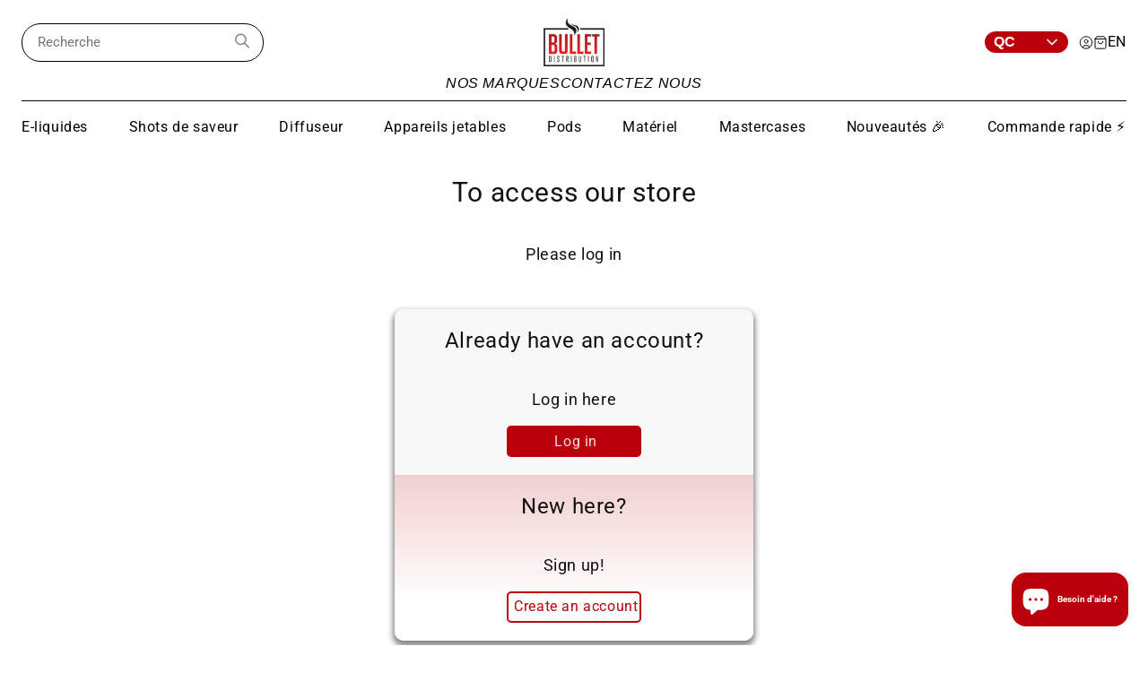

--- FILE ---
content_type: text/html; charset=utf-8
request_url: https://bulletdistribution.ca/fr/products/pop-pods-hybrid-peach-berry-cdy
body_size: 43720
content:








    
    
    
      
    
    



























    
    
    
      
    
    



























    
    
    
      
    
    



















<!doctype html>
<html class="no-js" lang="fr">
  <head><link href="//bulletdistribution.ca/cdn/shop/t/27/assets/bss-hide-variant.css?v=159791517167091180221768942610" rel="stylesheet" type="text/css" media="all" /><script type="application/vnd.locksmith+json" data-locksmith>{"version":"v248","locked":false,"initialized":true,"scope":"product","access_granted":true,"access_denied":false,"requires_customer":false,"manual_lock":false,"remote_lock":false,"has_timeout":false,"remote_rendered":null,"hide_resource":false,"hide_links_to_resource":false,"transparent":true,"locks":{"all":[],"opened":[]},"keys":[],"keys_signature":"d9a6f91ed1c93f270246018ec18bdaa4d3e306ec9037baac98512980e8d5fc86","state":{"template":"product","theme":155187937539,"product":"pop-pods-hybrid-peach-berry-cdy","collection":null,"page":null,"blog":null,"article":null,"app":null},"now":1769640320,"path":"\/products\/pop-pods-hybrid-peach-berry-cdy","locale_root_url":"\/fr","canonical_url":"https:\/\/bulletdistribution.ca\/fr\/products\/pop-pods-hybrid-peach-berry-cdy","customer_id":null,"customer_id_signature":"d9a6f91ed1c93f270246018ec18bdaa4d3e306ec9037baac98512980e8d5fc86","cart":null}</script><script data-locksmith>!function(){undefined;!function(){var s=window.Locksmith={},e=document.querySelector('script[type="application/vnd.locksmith+json"]'),n=e&&e.innerHTML;if(s.state={},s.util={},s.loading=!1,n)try{s.state=JSON.parse(n)}catch(d){}if(document.addEventListener&&document.querySelector){var o,i,a,t=[76,79,67,75,83,77,73,84,72,49,49],c=function(){i=t.slice(0)},l="style",r=function(e){e&&27!==e.keyCode&&"click"!==e.type||(document.removeEventListener("keydown",r),document.removeEventListener("click",r),o&&document.body.removeChild(o),o=null)};c(),document.addEventListener("keyup",function(e){if(e.keyCode===i[0]){if(clearTimeout(a),i.shift(),0<i.length)return void(a=setTimeout(c,1e3));c(),r(),(o=document.createElement("div"))[l].width="50%",o[l].maxWidth="1000px",o[l].height="85%",o[l].border="1px rgba(0, 0, 0, 0.2) solid",o[l].background="rgba(255, 255, 255, 0.99)",o[l].borderRadius="4px",o[l].position="fixed",o[l].top="50%",o[l].left="50%",o[l].transform="translateY(-50%) translateX(-50%)",o[l].boxShadow="0 2px 5px rgba(0, 0, 0, 0.3), 0 0 100vh 100vw rgba(0, 0, 0, 0.5)",o[l].zIndex="2147483645";var t=document.createElement("textarea");t.value=JSON.stringify(JSON.parse(n),null,2),t[l].border="none",t[l].display="block",t[l].boxSizing="border-box",t[l].width="100%",t[l].height="100%",t[l].background="transparent",t[l].padding="22px",t[l].fontFamily="monospace",t[l].fontSize="14px",t[l].color="#333",t[l].resize="none",t[l].outline="none",t.readOnly=!0,o.appendChild(t),document.body.appendChild(o),t.addEventListener("click",function(e){e.stopImmediatePropagation()}),t.select(),document.addEventListener("keydown",r),document.addEventListener("click",r)}})}s.isEmbedded=-1!==window.location.search.indexOf("_ab=0&_fd=0&_sc=1"),s.path=s.state.path||window.location.pathname,s.basePath=s.state.locale_root_url.concat("/apps/locksmith").replace(/^\/\//,"/"),s.reloading=!1,s.util.console=window.console||{log:function(){},error:function(){}},s.util.makeUrl=function(e,t){var n,o=s.basePath+e,i=[],a=s.cache();for(n in a)i.push(n+"="+encodeURIComponent(a[n]));for(n in t)i.push(n+"="+encodeURIComponent(t[n]));return s.state.customer_id&&(i.push("customer_id="+encodeURIComponent(s.state.customer_id)),i.push("customer_id_signature="+encodeURIComponent(s.state.customer_id_signature))),o+=(-1===o.indexOf("?")?"?":"&")+i.join("&")},s._initializeCallbacks=[],s.on=function(e,t){if("initialize"!==e)throw'Locksmith.on() currently only supports the "initialize" event';s._initializeCallbacks.push(t)},s.initializeSession=function(e){if(!s.isEmbedded){var t=!1,n=!0,o=!0;(e=e||{}).silent&&(o=n=!(t=!0)),s.ping({silent:t,spinner:n,reload:o,callback:function(){s._initializeCallbacks.forEach(function(e){e()})}})}},s.cache=function(e){var t={};try{var n=function i(e){return(document.cookie.match("(^|; )"+e+"=([^;]*)")||0)[2]};t=JSON.parse(decodeURIComponent(n("locksmith-params")||"{}"))}catch(d){}if(e){for(var o in e)t[o]=e[o];document.cookie="locksmith-params=; expires=Thu, 01 Jan 1970 00:00:00 GMT; path=/",document.cookie="locksmith-params="+encodeURIComponent(JSON.stringify(t))+"; path=/"}return t},s.cache.cart=s.state.cart,s.cache.cartLastSaved=null,s.params=s.cache(),s.util.reload=function(){s.reloading=!0;try{window.location.href=window.location.href.replace(/#.*/,"")}catch(d){s.util.console.error("Preferred reload method failed",d),window.location.reload()}},s.cache.saveCart=function(e){if(!s.cache.cart||s.cache.cart===s.cache.cartLastSaved)return e?e():null;var t=s.cache.cartLastSaved;s.cache.cartLastSaved=s.cache.cart,fetch("/cart/update.js",{method:"POST",headers:{"Content-Type":"application/json",Accept:"application/json"},body:JSON.stringify({attributes:{locksmith:s.cache.cart}})}).then(function(e){if(!e.ok)throw new Error("Cart update failed: "+e.status);return e.json()}).then(function(){e&&e()})["catch"](function(e){if(s.cache.cartLastSaved=t,!s.reloading)throw e})},s.util.spinnerHTML='<style>body{background:#FFF}@keyframes spin{from{transform:rotate(0deg)}to{transform:rotate(360deg)}}#loading{display:flex;width:100%;height:50vh;color:#777;align-items:center;justify-content:center}#loading .spinner{display:block;animation:spin 600ms linear infinite;position:relative;width:50px;height:50px}#loading .spinner-ring{stroke:currentColor;stroke-dasharray:100%;stroke-width:2px;stroke-linecap:round;fill:none}</style><div id="loading"><div class="spinner"><svg width="100%" height="100%"><svg preserveAspectRatio="xMinYMin"><circle class="spinner-ring" cx="50%" cy="50%" r="45%"></circle></svg></svg></div></div>',s.util.clobberBody=function(e){document.body.innerHTML=e},s.util.clobberDocument=function(e){e.responseText&&(e=e.responseText),document.documentElement&&document.removeChild(document.documentElement);var t=document.open("text/html","replace");t.writeln(e),t.close(),setTimeout(function(){var e=t.querySelector("[autofocus]");e&&e.focus()},100)},s.util.serializeForm=function(e){if(e&&"FORM"===e.nodeName){var t,n,o={};for(t=e.elements.length-1;0<=t;t-=1)if(""!==e.elements[t].name)switch(e.elements[t].nodeName){case"INPUT":switch(e.elements[t].type){default:case"text":case"hidden":case"password":case"button":case"reset":case"submit":o[e.elements[t].name]=e.elements[t].value;break;case"checkbox":case"radio":e.elements[t].checked&&(o[e.elements[t].name]=e.elements[t].value);break;case"file":}break;case"TEXTAREA":o[e.elements[t].name]=e.elements[t].value;break;case"SELECT":switch(e.elements[t].type){case"select-one":o[e.elements[t].name]=e.elements[t].value;break;case"select-multiple":for(n=e.elements[t].options.length-1;0<=n;n-=1)e.elements[t].options[n].selected&&(o[e.elements[t].name]=e.elements[t].options[n].value)}break;case"BUTTON":switch(e.elements[t].type){case"reset":case"submit":case"button":o[e.elements[t].name]=e.elements[t].value}}return o}},s.util.on=function(e,a,s,t){t=t||document;var c="locksmith-"+e+a,n=function(e){var t=e.target,n=e.target.parentElement,o=t.className.baseVal||t.className||"",i=n.className.baseVal||n.className||"";("string"==typeof o&&-1!==o.split(/\s+/).indexOf(a)||"string"==typeof i&&-1!==i.split(/\s+/).indexOf(a))&&!e[c]&&(e[c]=!0,s(e))};t.attachEvent?t.attachEvent(e,n):t.addEventListener(e,n,!1)},s.util.enableActions=function(e){s.util.on("click","locksmith-action",function(e){e.preventDefault();var t=e.target;t.dataset.confirmWith&&!confirm(t.dataset.confirmWith)||(t.disabled=!0,t.innerText=t.dataset.disableWith,s.post("/action",t.dataset.locksmithParams,{spinner:!1,type:"text",success:function(e){(e=JSON.parse(e.responseText)).message&&alert(e.message),s.util.reload()}}))},e)},s.util.inject=function(e,t){var n=["data","locksmith","append"];if(-1!==t.indexOf(n.join("-"))){var o=document.createElement("div");o.innerHTML=t,e.appendChild(o)}else e.innerHTML=t;var i,a,s=e.querySelectorAll("script");for(a=0;a<s.length;++a){i=s[a];var c=document.createElement("script");if(i.type&&(c.type=i.type),i.src)c.src=i.src;else{var l=document.createTextNode(i.innerHTML);c.appendChild(l)}e.appendChild(c)}var r=e.querySelector("[autofocus]");r&&r.focus()},s.post=function(e,t,n){!1!==(n=n||{}).spinner&&s.util.clobberBody(s.util.spinnerHTML);var o={};n.container===document?(o.layout=1,n.success=function(e){s.util.clobberDocument(e)}):n.container&&(o.layout=0,n.success=function(e){var t=document.getElementById(n.container);s.util.inject(t,e),t.id===t.firstChild.id&&t.parentElement.replaceChild(t.firstChild,t)}),n.form_type&&(t.form_type=n.form_type),n.include_layout_classes!==undefined&&(t.include_layout_classes=n.include_layout_classes),n.lock_id!==undefined&&(t.lock_id=n.lock_id),s.loading=!0;var i=s.util.makeUrl(e,o),a="json"===n.type||"text"===n.type;fetch(i,{method:"POST",headers:{"Content-Type":"application/json",Accept:a?"application/json":"text/html"},body:JSON.stringify(t)}).then(function(e){if(!e.ok)throw new Error("Request failed: "+e.status);return e.text()}).then(function(e){var t=n.success||s.util.clobberDocument;t(a?{responseText:e}:e)})["catch"](function(e){if(!s.reloading)if("dashboard.weglot.com"!==window.location.host){if(!n.silent)throw alert("Something went wrong! Please refresh and try again."),e;console.error(e)}else console.error(e)})["finally"](function(){s.loading=!1})},s.postResource=function(e,t){e.path=s.path,e.search=window.location.search,e.state=s.state,e.passcode&&(e.passcode=e.passcode.trim()),e.email&&(e.email=e.email.trim()),e.state.cart=s.cache.cart,e.locksmith_json=s.jsonTag,e.locksmith_json_signature=s.jsonTagSignature,s.post("/resource",e,t)},s.ping=function(e){if(!s.isEmbedded){e=e||{};s.post("/ping",{path:s.path,search:window.location.search,state:s.state},{spinner:!!e.spinner,silent:"undefined"==typeof e.silent||e.silent,type:"text",success:function(e){e&&e.responseText?(e=JSON.parse(e.responseText)).messages&&0<e.messages.length&&s.showMessages(e.messages):console.error("[Locksmith] Invalid result in ping callback:",e)}})}},s.timeoutMonitor=function(){var e=s.cache.cart;s.ping({callback:function(){e!==s.cache.cart||setTimeout(function(){s.timeoutMonitor()},6e4)}})},s.showMessages=function(e){var t=document.createElement("div");t.style.position="fixed",t.style.left=0,t.style.right=0,t.style.bottom="-50px",t.style.opacity=0,t.style.background="#191919",t.style.color="#ddd",t.style.transition="bottom 0.2s, opacity 0.2s",t.style.zIndex=999999,t.innerHTML="        <style>          .locksmith-ab .locksmith-b { display: none; }          .locksmith-ab.toggled .locksmith-b { display: flex; }          .locksmith-ab.toggled .locksmith-a { display: none; }          .locksmith-flex { display: flex; flex-wrap: wrap; justify-content: space-between; align-items: center; padding: 10px 20px; }          .locksmith-message + .locksmith-message { border-top: 1px #555 solid; }          .locksmith-message a { color: inherit; font-weight: bold; }          .locksmith-message a:hover { color: inherit; opacity: 0.8; }          a.locksmith-ab-toggle { font-weight: inherit; text-decoration: underline; }          .locksmith-text { flex-grow: 1; }          .locksmith-cta { flex-grow: 0; text-align: right; }          .locksmith-cta button { transform: scale(0.8); transform-origin: left; }          .locksmith-cta > * { display: block; }          .locksmith-cta > * + * { margin-top: 10px; }          .locksmith-message a.locksmith-close { flex-grow: 0; text-decoration: none; margin-left: 15px; font-size: 30px; font-family: monospace; display: block; padding: 2px 10px; }                    @media screen and (max-width: 600px) {            .locksmith-wide-only { display: none !important; }            .locksmith-flex { padding: 0 15px; }            .locksmith-flex > * { margin-top: 5px; margin-bottom: 5px; }            .locksmith-cta { text-align: left; }          }                    @media screen and (min-width: 601px) {            .locksmith-narrow-only { display: none !important; }          }        </style>      "+e.map(function(e){return'<div class="locksmith-message">'+e+"</div>"}).join(""),document.body.appendChild(t),document.body.style.position="relative",document.body.parentElement.style.paddingBottom=t.offsetHeight+"px",setTimeout(function(){t.style.bottom=0,t.style.opacity=1},50),s.util.on("click","locksmith-ab-toggle",function(e){e.preventDefault();for(var t=e.target.parentElement;-1===t.className.split(" ").indexOf("locksmith-ab");)t=t.parentElement;-1!==t.className.split(" ").indexOf("toggled")?t.className=t.className.replace("toggled",""):t.className=t.className+" toggled"}),s.util.enableActions(t)}}()}();</script>
      <script data-locksmith>Locksmith.cache.cart=null</script>

  <script data-locksmith>Locksmith.jsonTag="{\"version\":\"v248\",\"locked\":false,\"initialized\":true,\"scope\":\"product\",\"access_granted\":true,\"access_denied\":false,\"requires_customer\":false,\"manual_lock\":false,\"remote_lock\":false,\"has_timeout\":false,\"remote_rendered\":null,\"hide_resource\":false,\"hide_links_to_resource\":false,\"transparent\":true,\"locks\":{\"all\":[],\"opened\":[]},\"keys\":[],\"keys_signature\":\"d9a6f91ed1c93f270246018ec18bdaa4d3e306ec9037baac98512980e8d5fc86\",\"state\":{\"template\":\"product\",\"theme\":155187937539,\"product\":\"pop-pods-hybrid-peach-berry-cdy\",\"collection\":null,\"page\":null,\"blog\":null,\"article\":null,\"app\":null},\"now\":1769640320,\"path\":\"\\\/products\\\/pop-pods-hybrid-peach-berry-cdy\",\"locale_root_url\":\"\\\/fr\",\"canonical_url\":\"https:\\\/\\\/bulletdistribution.ca\\\/fr\\\/products\\\/pop-pods-hybrid-peach-berry-cdy\",\"customer_id\":null,\"customer_id_signature\":\"d9a6f91ed1c93f270246018ec18bdaa4d3e306ec9037baac98512980e8d5fc86\",\"cart\":null}";Locksmith.jsonTagSignature="39eb5d71e8dc3d9ef84f0c1169cb5e8fb61f081dc909e60a439aca19bed8be30"</script>
<link href="//bulletdistribution.ca/cdn/shop/t/27/assets/bss-hide-variant.css?v=159791517167091180221768942610" rel="stylesheet" type="text/css" media="all" />    <link href="//bulletdistribution.ca/cdn/shop/t/27/assets/bss-hide-variant.css?v=159791517167091180221768942610" rel="stylesheet" type="text/css" media="all" />
    <link href="//bulletdistribution.ca/cdn/shop/t/27/assets/bss-hide-variant.css?v=159791517167091180221768942610" rel="stylesheet" type="text/css" media="all" />
    <!-- { 'tiny.content.min.css' | asset_url | stylesheet_tag }} -->
    <meta charset="utf-8">
    <meta http-equiv="X-UA-Compatible" content="IE=edge">
    <meta name="viewport" content="width=device-width,initial-scale=1">
    <meta name="theme-color" content="">
    <link rel="canonical" href="https://bulletdistribution.ca/fr/products/pop-pods-hybrid-peach-berry-cdy">
    <link rel="preconnect" href="https://cdn.shopify.com" crossorigin><link rel="icon" type="image/png" href="//bulletdistribution.ca/cdn/shop/files/Bullet-Logo_noircouleur_1_1.png?crop=center&height=32&v=1695841082&width=32"><link rel="preconnect" href="https://fonts.shopifycdn.com" crossorigin><title>
      POP Pods Hybrid - Pêche fruits rouges
 &ndash; DISTRIBUTION BULLET INC.</title>

    
<meta name="description" content="POP Pods Hybrid - Pêche et Baies chez Bullet Distribution : Offrez à vos clients une expérience de vapotage de qualité supérieure et aux saveurs incomparables. Sublimez le vapotage dans votre boutique !">


    

<meta property="og:site_name" content="DISTRIBUTION BULLET INC.">
<meta property="og:url" content="https://bulletdistribution.ca/fr/products/pop-pods-hybrid-peach-berry-cdy"><meta property="og:title" content="POP Pods Hybrid - Pêche fruits rouges">
<meta property="og:type" content="product">
<meta property="og:description" content="POP Pods Hybrid - Pêche et Baies chez Bullet Distribution : Offrez à vos clients une expérience de vapotage de qualité supérieure et aux saveurs incomparables. Sublimez le vapotage dans votre boutique !">
<meta property="og:image" content="http://bulletdistribution.ca/cdn/shop/files/PopPods_37.png?v=1752174030">
<meta property="og:image:secure_url" content="https://bulletdistribution.ca/cdn/shop/files/PopPods_37.png?v=1752174030">
<meta property="og:image:width" content="2000">
  <meta property="og:image:height" content="2000"><meta property="og:price:amount" content="37.50">
<meta property="og:price:currency" content="CAD">
<meta name="twitter:card" content="summary_large_image"><meta name="twitter:title" content="POP Pods Hybrid - Pêche fruits rouges">
<meta name="twitter:description" content="POP Pods Hybrid - Pêche et Baies chez Bullet Distribution : Offrez à vos clients une expérience de vapotage de qualité supérieure et aux saveurs incomparables. Sublimez le vapotage dans votre boutique !">


    <!-- jQuery -->
    
      <script src="//bulletdistribution.ca/cdn/shop/t/27/assets/jquery.js?v=8324501383853434791761241031" crossorigin="anonymous"></script>
    

    <script src="//bulletdistribution.ca/cdn/shop/t/27/assets/global.js?v=33138380399604814221769202771" defer="defer"></script>
    <script src="//bulletdistribution.ca/cdn/shop/t/27/assets/geolocation.js?v=155080251310071355531761241031" defer="defer"></script>
    
    <script>window.performance && window.performance.mark && window.performance.mark('shopify.content_for_header.start');</script><meta id="shopify-digital-wallet" name="shopify-digital-wallet" content="/33933623355/digital_wallets/dialog">
<link rel="alternate" hreflang="x-default" href="https://bulletdistribution.ca/products/pop-pods-hybrid-peach-berry-cdy">
<link rel="alternate" hreflang="en" href="https://bulletdistribution.ca/products/pop-pods-hybrid-peach-berry-cdy">
<link rel="alternate" hreflang="fr" href="https://bulletdistribution.ca/fr/products/pop-pods-hybrid-peach-berry-cdy">
<link rel="alternate" type="application/json+oembed" href="https://bulletdistribution.ca/fr/products/pop-pods-hybrid-peach-berry-cdy.oembed">
<script async="async" src="/checkouts/internal/preloads.js?locale=fr-CA"></script>
<script id="shopify-features" type="application/json">{"accessToken":"f3fa1e967f8cf10dcca4e333fcb1e995","betas":["rich-media-storefront-analytics"],"domain":"bulletdistribution.ca","predictiveSearch":true,"shopId":33933623355,"locale":"fr"}</script>
<script>var Shopify = Shopify || {};
Shopify.shop = "hype-distro.myshopify.com";
Shopify.locale = "fr";
Shopify.currency = {"active":"CAD","rate":"1.0"};
Shopify.country = "CA";
Shopify.theme = {"name":"TECNOVA UPDATES - 23 Octobre 2025 ","id":155187937539,"schema_name":"Thème FullStack","schema_version":"1.0.2","theme_store_id":null,"role":"main"};
Shopify.theme.handle = "null";
Shopify.theme.style = {"id":null,"handle":null};
Shopify.cdnHost = "bulletdistribution.ca/cdn";
Shopify.routes = Shopify.routes || {};
Shopify.routes.root = "/fr/";</script>
<script type="module">!function(o){(o.Shopify=o.Shopify||{}).modules=!0}(window);</script>
<script>!function(o){function n(){var o=[];function n(){o.push(Array.prototype.slice.apply(arguments))}return n.q=o,n}var t=o.Shopify=o.Shopify||{};t.loadFeatures=n(),t.autoloadFeatures=n()}(window);</script>
<script id="shop-js-analytics" type="application/json">{"pageType":"product"}</script>
<script defer="defer" async type="module" src="//bulletdistribution.ca/cdn/shopifycloud/shop-js/modules/v2/client.init-shop-cart-sync_CfnabTz1.fr.esm.js"></script>
<script defer="defer" async type="module" src="//bulletdistribution.ca/cdn/shopifycloud/shop-js/modules/v2/chunk.common_1HJ87NEU.esm.js"></script>
<script defer="defer" async type="module" src="//bulletdistribution.ca/cdn/shopifycloud/shop-js/modules/v2/chunk.modal_BHK_cQfO.esm.js"></script>
<script type="module">
  await import("//bulletdistribution.ca/cdn/shopifycloud/shop-js/modules/v2/client.init-shop-cart-sync_CfnabTz1.fr.esm.js");
await import("//bulletdistribution.ca/cdn/shopifycloud/shop-js/modules/v2/chunk.common_1HJ87NEU.esm.js");
await import("//bulletdistribution.ca/cdn/shopifycloud/shop-js/modules/v2/chunk.modal_BHK_cQfO.esm.js");

  window.Shopify.SignInWithShop?.initShopCartSync?.({"fedCMEnabled":true,"windoidEnabled":true});

</script>
<script>(function() {
  var isLoaded = false;
  function asyncLoad() {
    if (isLoaded) return;
    isLoaded = true;
    var urls = ["https:\/\/a.mailmunch.co\/widgets\/site-747187-05d9d249c216bf28f4b387a585141836f1961d5b.js?shop=hype-distro.myshopify.com","https:\/\/assets.useinstabuy.com\/assets\/instabuy-client.js?shop=hype-distro.myshopify.com","https:\/\/currency.conversionbear.com\/script?app=currency\u0026shop=hype-distro.myshopify.com","https:\/\/app.stock-counter.app\/get_script\/426d7b3e965311ec817fc2749d0bedae.js?v=813287\u0026shop=hype-distro.myshopify.com","https:\/\/chimpstatic.com\/mcjs-connected\/js\/users\/4eb330b83c63ffb86c42b348a\/d9bebb4dfa863371b866a4a28.js?shop=hype-distro.myshopify.com"];
    for (var i = 0; i < urls.length; i++) {
      var s = document.createElement('script');
      s.type = 'text/javascript';
      s.async = true;
      s.src = urls[i];
      var x = document.getElementsByTagName('script')[0];
      x.parentNode.insertBefore(s, x);
    }
  };
  if(window.attachEvent) {
    window.attachEvent('onload', asyncLoad);
  } else {
    window.addEventListener('load', asyncLoad, false);
  }
})();</script>
<script id="__st">var __st={"a":33933623355,"offset":-18000,"reqid":"ef2f43a3-2c0d-4b00-b73b-12c4d6048316-1769640319","pageurl":"bulletdistribution.ca\/fr\/products\/pop-pods-hybrid-peach-berry-cdy","u":"58222951821f","p":"product","rtyp":"product","rid":7990710206723};</script>
<script>window.ShopifyPaypalV4VisibilityTracking = true;</script>
<script id="captcha-bootstrap">!function(){'use strict';const t='contact',e='account',n='new_comment',o=[[t,t],['blogs',n],['comments',n],[t,'customer']],c=[[e,'customer_login'],[e,'guest_login'],[e,'recover_customer_password'],[e,'create_customer']],r=t=>t.map((([t,e])=>`form[action*='/${t}']:not([data-nocaptcha='true']) input[name='form_type'][value='${e}']`)).join(','),a=t=>()=>t?[...document.querySelectorAll(t)].map((t=>t.form)):[];function s(){const t=[...o],e=r(t);return a(e)}const i='password',u='form_key',d=['recaptcha-v3-token','g-recaptcha-response','h-captcha-response',i],f=()=>{try{return window.sessionStorage}catch{return}},m='__shopify_v',_=t=>t.elements[u];function p(t,e,n=!1){try{const o=window.sessionStorage,c=JSON.parse(o.getItem(e)),{data:r}=function(t){const{data:e,action:n}=t;return t[m]||n?{data:e,action:n}:{data:t,action:n}}(c);for(const[e,n]of Object.entries(r))t.elements[e]&&(t.elements[e].value=n);n&&o.removeItem(e)}catch(o){console.error('form repopulation failed',{error:o})}}const l='form_type',E='cptcha';function T(t){t.dataset[E]=!0}const w=window,h=w.document,L='Shopify',v='ce_forms',y='captcha';let A=!1;((t,e)=>{const n=(g='f06e6c50-85a8-45c8-87d0-21a2b65856fe',I='https://cdn.shopify.com/shopifycloud/storefront-forms-hcaptcha/ce_storefront_forms_captcha_hcaptcha.v1.5.2.iife.js',D={infoText:'Protégé par hCaptcha',privacyText:'Confidentialité',termsText:'Conditions'},(t,e,n)=>{const o=w[L][v],c=o.bindForm;if(c)return c(t,g,e,D).then(n);var r;o.q.push([[t,g,e,D],n]),r=I,A||(h.body.append(Object.assign(h.createElement('script'),{id:'captcha-provider',async:!0,src:r})),A=!0)});var g,I,D;w[L]=w[L]||{},w[L][v]=w[L][v]||{},w[L][v].q=[],w[L][y]=w[L][y]||{},w[L][y].protect=function(t,e){n(t,void 0,e),T(t)},Object.freeze(w[L][y]),function(t,e,n,w,h,L){const[v,y,A,g]=function(t,e,n){const i=e?o:[],u=t?c:[],d=[...i,...u],f=r(d),m=r(i),_=r(d.filter((([t,e])=>n.includes(e))));return[a(f),a(m),a(_),s()]}(w,h,L),I=t=>{const e=t.target;return e instanceof HTMLFormElement?e:e&&e.form},D=t=>v().includes(t);t.addEventListener('submit',(t=>{const e=I(t);if(!e)return;const n=D(e)&&!e.dataset.hcaptchaBound&&!e.dataset.recaptchaBound,o=_(e),c=g().includes(e)&&(!o||!o.value);(n||c)&&t.preventDefault(),c&&!n&&(function(t){try{if(!f())return;!function(t){const e=f();if(!e)return;const n=_(t);if(!n)return;const o=n.value;o&&e.removeItem(o)}(t);const e=Array.from(Array(32),(()=>Math.random().toString(36)[2])).join('');!function(t,e){_(t)||t.append(Object.assign(document.createElement('input'),{type:'hidden',name:u})),t.elements[u].value=e}(t,e),function(t,e){const n=f();if(!n)return;const o=[...t.querySelectorAll(`input[type='${i}']`)].map((({name:t})=>t)),c=[...d,...o],r={};for(const[a,s]of new FormData(t).entries())c.includes(a)||(r[a]=s);n.setItem(e,JSON.stringify({[m]:1,action:t.action,data:r}))}(t,e)}catch(e){console.error('failed to persist form',e)}}(e),e.submit())}));const S=(t,e)=>{t&&!t.dataset[E]&&(n(t,e.some((e=>e===t))),T(t))};for(const o of['focusin','change'])t.addEventListener(o,(t=>{const e=I(t);D(e)&&S(e,y())}));const B=e.get('form_key'),M=e.get(l),P=B&&M;t.addEventListener('DOMContentLoaded',(()=>{const t=y();if(P)for(const e of t)e.elements[l].value===M&&p(e,B);[...new Set([...A(),...v().filter((t=>'true'===t.dataset.shopifyCaptcha))])].forEach((e=>S(e,t)))}))}(h,new URLSearchParams(w.location.search),n,t,e,['guest_login'])})(!1,!0)}();</script>
<script integrity="sha256-4kQ18oKyAcykRKYeNunJcIwy7WH5gtpwJnB7kiuLZ1E=" data-source-attribution="shopify.loadfeatures" defer="defer" src="//bulletdistribution.ca/cdn/shopifycloud/storefront/assets/storefront/load_feature-a0a9edcb.js" crossorigin="anonymous"></script>
<script data-source-attribution="shopify.dynamic_checkout.dynamic.init">var Shopify=Shopify||{};Shopify.PaymentButton=Shopify.PaymentButton||{isStorefrontPortableWallets:!0,init:function(){window.Shopify.PaymentButton.init=function(){};var t=document.createElement("script");t.src="https://bulletdistribution.ca/cdn/shopifycloud/portable-wallets/latest/portable-wallets.fr.js",t.type="module",document.head.appendChild(t)}};
</script>
<script data-source-attribution="shopify.dynamic_checkout.buyer_consent">
  function portableWalletsHideBuyerConsent(e){var t=document.getElementById("shopify-buyer-consent"),n=document.getElementById("shopify-subscription-policy-button");t&&n&&(t.classList.add("hidden"),t.setAttribute("aria-hidden","true"),n.removeEventListener("click",e))}function portableWalletsShowBuyerConsent(e){var t=document.getElementById("shopify-buyer-consent"),n=document.getElementById("shopify-subscription-policy-button");t&&n&&(t.classList.remove("hidden"),t.removeAttribute("aria-hidden"),n.addEventListener("click",e))}window.Shopify?.PaymentButton&&(window.Shopify.PaymentButton.hideBuyerConsent=portableWalletsHideBuyerConsent,window.Shopify.PaymentButton.showBuyerConsent=portableWalletsShowBuyerConsent);
</script>
<script data-source-attribution="shopify.dynamic_checkout.cart.bootstrap">document.addEventListener("DOMContentLoaded",(function(){function t(){return document.querySelector("shopify-accelerated-checkout-cart, shopify-accelerated-checkout")}if(t())Shopify.PaymentButton.init();else{new MutationObserver((function(e,n){t()&&(Shopify.PaymentButton.init(),n.disconnect())})).observe(document.body,{childList:!0,subtree:!0})}}));
</script>
<script id="sections-script" data-sections="product-recommendations,footer" defer="defer" src="//bulletdistribution.ca/cdn/shop/t/27/compiled_assets/scripts.js?v=11802"></script>
<script>window.performance && window.performance.mark && window.performance.mark('shopify.content_for_header.end');</script> 

    <style data-shopify>
      @font-face {
  font-family: Roboto;
  font-weight: 400;
  font-style: normal;
  font-display: swap;
  src: url("//bulletdistribution.ca/cdn/fonts/roboto/roboto_n4.2019d890f07b1852f56ce63ba45b2db45d852cba.woff2") format("woff2"),
       url("//bulletdistribution.ca/cdn/fonts/roboto/roboto_n4.238690e0007583582327135619c5f7971652fa9d.woff") format("woff");
}

      @font-face {
  font-family: Roboto;
  font-weight: 700;
  font-style: normal;
  font-display: swap;
  src: url("//bulletdistribution.ca/cdn/fonts/roboto/roboto_n7.f38007a10afbbde8976c4056bfe890710d51dec2.woff2") format("woff2"),
       url("//bulletdistribution.ca/cdn/fonts/roboto/roboto_n7.94bfdd3e80c7be00e128703d245c207769d763f9.woff") format("woff");
}

      @font-face {
  font-family: Roboto;
  font-weight: 400;
  font-style: italic;
  font-display: swap;
  src: url("//bulletdistribution.ca/cdn/fonts/roboto/roboto_i4.57ce898ccda22ee84f49e6b57ae302250655e2d4.woff2") format("woff2"),
       url("//bulletdistribution.ca/cdn/fonts/roboto/roboto_i4.b21f3bd061cbcb83b824ae8c7671a82587b264bf.woff") format("woff");
}

      @font-face {
  font-family: Roboto;
  font-weight: 700;
  font-style: italic;
  font-display: swap;
  src: url("//bulletdistribution.ca/cdn/fonts/roboto/roboto_i7.7ccaf9410746f2c53340607c42c43f90a9005937.woff2") format("woff2"),
       url("//bulletdistribution.ca/cdn/fonts/roboto/roboto_i7.49ec21cdd7148292bffea74c62c0df6e93551516.woff") format("woff");
}

      @font-face {
  font-family: Roboto;
  font-weight: 400;
  font-style: normal;
  font-display: swap;
  src: url("//bulletdistribution.ca/cdn/fonts/roboto/roboto_n4.2019d890f07b1852f56ce63ba45b2db45d852cba.woff2") format("woff2"),
       url("//bulletdistribution.ca/cdn/fonts/roboto/roboto_n4.238690e0007583582327135619c5f7971652fa9d.woff") format("woff");
}


      :root {
        --font-body-family: Roboto, sans-serif;
        --font-body-style: normal;
        --font-body-weight: 400;
        --font-body-weight-bold: 700;

        --font-heading-family: Roboto, sans-serif;
        --font-heading-style: normal;
        --font-heading-weight: 400;

        --font-body-scale: 1.0;
        --font-heading-scale: 1.0;

        --color-base-text: 18, 18, 18;
        --color-shadow: 18, 18, 18;
        --color-base-background-1: 255, 255, 255;
        --color-base-background-2: 237, 230, 227;
        --color-base-solid-button-labels: 237, 230, 227;
        --color-base-outline-button-labels: 187, 0, 11;
        --color-base-accent-1: 187, 0, 11;
        --color-base-accent-2: 79, 69, 70;
        --payment-terms-background-color: #fff;

        --gradient-base-background-1: #fff;
        --gradient-base-background-2: #ede6e3;
        --gradient-base-accent-1: #bb000b;
        --gradient-base-accent-2: #4f4546;

        --media-padding: px;
        --media-border-opacity: 0.05;
        --media-border-width: 1px;
        --media-radius: 0px;
        --media-shadow-opacity: 0.0;
        --media-shadow-horizontal-offset: 0px;
        --media-shadow-vertical-offset: 4px;
        --media-shadow-blur-radius: 5px;
        --media-shadow-visible: 0;

        --page-width: 150rem;
        --page-width-margin: 0rem;

        --card-image-padding: 0.0rem;
        --card-corner-radius: 0.0rem;
        --card-text-alignment: left;
        --card-border-width: 0.0rem;
        --card-border-opacity: 0.1;
        --card-shadow-opacity: 0.0;
        --card-shadow-visible: 0;
        --card-shadow-horizontal-offset: 0.0rem;
        --card-shadow-vertical-offset: 0.4rem;
        --card-shadow-blur-radius: 0.5rem;

        --badge-corner-radius: 4.0rem;

        --popup-border-width: 1px;
        --popup-border-opacity: 0.1;
        --popup-corner-radius: 0px;
        --popup-shadow-opacity: 0.0;
        --popup-shadow-horizontal-offset: 0px;
        --popup-shadow-vertical-offset: 4px;
        --popup-shadow-blur-radius: 5px;

        --drawer-border-width: 1px;
        --drawer-border-opacity: 0.1;
        --drawer-shadow-opacity: 0.0;
        --drawer-shadow-horizontal-offset: 0px;
        --drawer-shadow-vertical-offset: 4px;
        --drawer-shadow-blur-radius: 5px;

        --spacing-sections-desktop: 0px;
        --spacing-sections-mobile: 0px;

        --grid-desktop-vertical-spacing: 8px;
        --grid-desktop-horizontal-spacing: 8px;
        --grid-mobile-vertical-spacing: 4px;
        --grid-mobile-horizontal-spacing: 4px;

        --text-boxes-border-opacity: 0.1;
        --text-boxes-border-width: 0px;
        --text-boxes-radius: 10px;
        --text-boxes-shadow-opacity: 0.0;
        --text-boxes-shadow-visible: 0;
        --text-boxes-shadow-horizontal-offset: 0px;
        --text-boxes-shadow-vertical-offset: 10px;
        --text-boxes-shadow-blur-radius: 5px;

        --buttons-radius: 4px;
        --buttons-radius-outset: 5px;
        --buttons-border-width: 1px;
        --buttons-border-opacity: 1.0;
        --buttons-shadow-opacity: 0.0;
        --buttons-shadow-visible: 0;
        --buttons-shadow-horizontal-offset: 0px;
        --buttons-shadow-vertical-offset: 4px;
        --buttons-shadow-blur-radius: 5px;
        --buttons-border-offset: 0.3px;

        --inputs-radius: 10px;
        --inputs-border-width: 1px;
        --inputs-border-opacity: 0.55;
        --inputs-shadow-opacity: 0.0;
        --inputs-shadow-horizontal-offset: 0px;
        --inputs-margin-offset: 0px;
        --inputs-shadow-vertical-offset: -10px;
        --inputs-shadow-blur-radius: 5px;
        --inputs-radius-outset: 11px;

        --variant-pills-radius: 40px;
        --variant-pills-border-width: 1px;
        --variant-pills-border-opacity: 0.55;
        --variant-pills-shadow-opacity: 0.0;
        --variant-pills-shadow-horizontal-offset: 0px;
        --variant-pills-shadow-vertical-offset: 4px;
        --variant-pills-shadow-blur-radius: 5px;
      }

      *,
      *::before,
      *::after {
        box-sizing: inherit;
      }

      html {
        box-sizing: border-box;
        font-size: calc(var(--font-body-scale) * 62.5%);
        height: 100%;
      }

      body {
        display: grid;
        grid-template-rows: auto auto 1fr auto;
        grid-template-columns: 100%;
        min-height: 100%;
        margin: 0;
        font-size: 1.5rem;
        letter-spacing: 0.06rem;
        line-height: calc(1 + 0.8 / var(--font-body-scale));
        font-family: var(--font-body-family);
        font-style: var(--font-body-style);
        font-weight: var(--font-body-weight);
      }

      @media screen and (min-width: 750px) {
        body {
          font-size: 1.6rem;
        }
      }

      /* Code personnalisé ~ CSS */
      
    </style>

    <link href="//bulletdistribution.ca/cdn/shop/t/27/assets/base.css?v=159585432674854842511769189070" rel="stylesheet" type="text/css" media="all" />
<link rel="preload" as="font" href="//bulletdistribution.ca/cdn/fonts/roboto/roboto_n4.2019d890f07b1852f56ce63ba45b2db45d852cba.woff2" type="font/woff2" crossorigin><link rel="preload" as="font" href="//bulletdistribution.ca/cdn/fonts/roboto/roboto_n4.2019d890f07b1852f56ce63ba45b2db45d852cba.woff2" type="font/woff2" crossorigin><link rel="stylesheet" href="//bulletdistribution.ca/cdn/shop/t/27/assets/component-predictive-search.css?v=165644661289088488651761241031" media="print" onload="this.media='all'"><script>
    document.documentElement.className = document.documentElement.className.replace('no-js', 'js');
      
    if (Shopify.designMode) {
      document.documentElement.classList.add('shopify-design-mode');
    }
      
    </script>

    <!-- Code personnalisé ~ Javascript -->
    

    <!-- Code personnalisé ~ Head -->
    

  
    <script src="//bulletdistribution.ca/cdn/shop/t/27/assets/bss-file-configdata.js?v=19453381437224918031761241031" type="text/javascript"></script> <script src="//bulletdistribution.ca/cdn/shop/t/27/assets/bss-file-configdata-banner.js?v=151034973688681356691761241031" type="text/javascript"></script> <script src="//bulletdistribution.ca/cdn/shop/t/27/assets/bss-file-configdata-popup.js?v=173992696638277510541761241031" type="text/javascript"></script><script>
                if (typeof BSS_PL == 'undefined') {
                    var BSS_PL = {};
                }
                var bssPlApiServer = "https://product-labels-pro.bsscommerce.com";
                BSS_PL.customerTags = 'null';
                BSS_PL.customerId = 'null';
                BSS_PL.configData = configDatas;
                BSS_PL.configDataBanner = configDataBanners ? configDataBanners : [];
                BSS_PL.configDataPopup = configDataPopups ? configDataPopups : [];
                BSS_PL.storeId = 35141;
                BSS_PL.currentPlan = "false";
                BSS_PL.storeIdCustomOld = "10678";
                BSS_PL.storeIdOldWIthPriority = "12200";
                BSS_PL.apiServerProduction = "https://product-labels-pro.bsscommerce.com";
                
                BSS_PL.integration = {"laiReview":{"status":0,"config":[]}}
                </script>
            <style>
.homepage-slideshow .slick-slide .bss_pl_img {
    visibility: hidden !important;
}
</style><script>function fixBugForStores($, BSS_PL, parent, page, htmlLabel) { return false;}</script>
    <script src="https://t.contentsquare.net/uxa/3777298c925f7.js"></script>
  <!-- BEGIN app block: shopify://apps/easy-wholesale/blocks/wholesale-embed-product-widget/c6525ccf-51e5-4e20-978f-8d080c13d285 --><link href="//cdn.shopify.com/extensions/019bb8bc-ac73-7ff2-9cca-c29f8447fb38/wholesale-new-90/assets/wholesale-2.5.2.min.css" rel="stylesheet" type="text/css" media="all" />
<!-- BEGIN app snippet: wholesale-product -->



<style>
  .nm-primary-background-color { background-color:#343D47 !important}
  .nm-wholesale-btn-add-to-cart { color:#ffffff !important}
  .nm-wholesale-table-footer-btn .nm-secondary-background-color { background-color:#BB000B !important}
  .nm-primary-border-color { border-color:#343D47 !important}
  .nm-primary-color { color: #343D47 !important}
  .nm-secondary-border-color { border-color: #BB000B !important}
  .nm-secondary-text-color { color: #BB000B !important}
  .nm-nice-select { border-color: #BB000B !important}
  .nm-secondary-background-color { background-color: #BB000B !important}
  .nm-layout-text-color { color: #343d47 !important}
  .nm-layout-border-color { border-color: #E1E3E5 !important}
  .nm-primary-color-fill { fill: #343D47 !important}
  .nm-secondary-color-fill { fill: #BB000B !important}
  .nm-wholesale-table-under-footer-total .nm-layout-text-color { color: #343d47 !important; border-color: #E1E3E5 !important;}.nm-wholesale-background {background-color:#FFFFFF00 !important;}
  .nm-wholesale-background-fix {background-color:#FFFFFF !important;}
</style>



<script>
    var nmw_layoutValues = {
                "LayoutButtonText" : "Add to cart",
                "LayoutMoreVariantsText" : "Show more variants",
                "LayoutTotalSelectedItems" : "Total selected items:",
                "LayoutCollapse" : "Collapse",
                "ViewOtherVariantsText" : "View other %%count_variants%% variants",
                "VariantsPerPage" : 6,
                "HeightRowsLimit" : 10,
                "addToCartSlicky" : 1,
                "currency"  : '<span class="money conversion-bear-money">$X.XX</span>',
                "money_format" : '{{ shop.money_format }}',
                "nm_easywholesale_goToCart_var": 3,
                "nm_easywholesale_easystock_enable": "inventory_text",
                "nmw_settings" : {"oldVersionProduct":"0","primaryColor":"#343D47","buttonTextColor":"#ffffff","borderColor":"#E1E3E5","secondaryColor":"#BB000B","textColor":"#343d47","LayoutButtonText":"Add to cart","LayoutMoreVariantsText":"Show more variants","LayoutTotalSelectedItems":"Total selected items:","LayoutLoginToSeePrice":"Login to see price","LayoutInStock":"In Stock","LayoutOutOfStock":"Out of Stock","LayoutShowLessVariants":"Show less variants","LayoutSearch":"Search...","LayoutAllCollections":"All collections","LayoutPleaseWait":"Please wait","LayoutCollapse":"Collapse","LayoutDelivery":"Delivery","LayoutFree":"Free","LayoutNoProductMatched":"No products matched your search","VariantsPerPage":"6","HeightRowsLimit":"10","customCss":"","addToCartSlicky":"1","ShowQuantity":"1","ShowOutOfStock":"1","HidePrice":"0","ProductLink":"1","showAllVariants":"1","ViewOtherVariantsText":"View other %%count_variants%% variants","PerPageText":"Per page","LayoutCountVariantsShow":"1","MinValue":"1","MaxValue":"0","IncrementValue":"1","GoToCart":"2","ShowQuantityTyp":"inventory_text","SingleVariant":"1","backgroundColor":"#FFFFFF","backgroundTransparent":"1","ShowCompareProduct":"0","ShowSkuProduct":"0","ShowBarcodeProduct":"0","ShowComparePage":"0","ShowSkuPage":"0","ShowBarcodePage":"0","main_products":[],"main_collections":[],"products_checked":"checked","variant":"all_products","wholesalePages":[],"token":"c0ad522991298f57c2f58b9c59603085","pagination":"0","":"","default_text":{"LayoutButtonText":"","LayoutTotalSelectedItems":"","LayoutLoginToSeePrice":"","LayoutNoProductMatched":"","LayoutInStock":"","LayoutOutOfStock":"","LayoutMoreVariantsText":"","LayoutShowLessVariants":"","LayoutSearch":"","LayoutAllCollections":"","LayoutPleaseWait":"","LayoutCollapse":"","LayoutDelivery":"","LayoutFree":"","ViewOtherVariantsText":"","PerPageText":""}},
                "nmw_texts" : null,
                "showPrices" : "true",
                "nmw_full_url" : "bulletdistribution.ca/fr/products/pop-pods-hybrid-peach-berry-cdy",
                "b2b": "",
                "nm_wh_version": "v2"
            };
    var nm_wh_product = {}; 
    var nm_wh_collection = {}; 
    var nm_wh_version = 'v2';
    const nmw_settings_token = 'c0ad522991298f57c2f58b9c59603085';  
</script>

<div id="nm-display-whole" style="display: none;">    
  
<div class="nm-wholesale-main nm-easywholesale-container" style="display: none;">        
<input type="hidden" id="nm-wholesale-page-type" value="product">
<input type="hidden" id="nm_wholesale_qtyStep_product" value="1">
<input type="hidden" id="nm_wholesale_qtyMin" value="1">
<input type="hidden" id="nm_wholesale_qtyMax" value="0">
<form method="post" action="/cart/" id="product_form_product" accept-charset="UTF-8" enctype="multipart/form-data" class="nm-easywholesale-form">

   
<div data-title="POP Pods Hybrid - Pêche fruits rouges" data-sku="" data-collection="" data-productid="7990710206723" id="nm-wholesale-table-container-7990710206723" class="nm-wholesale-table-container  nm-wholesale-background" style="display:none;">


              <div class="nm-easywholesale-header nm-secondary-border-color">
                        
                        
                            
                                
    
                                
                            
            </div>


    <script>nm_wh_product[7990710206723] = '1';</script>
 

  
          <span id="easywholesale_show_add" style="display: none;">1</span>
          <div class="nm-easywholesale-table nm-secondary-border-color nm-easywholesale-table-product nmw-one-variant" id="nm-wholesale-table-body-7990710206723">

            <div id="nm-no-product-matched-7990710206723" class="nm-no-product-matched">
                <p>No products matched your search</p>
            </div>  

                
                    
                      

                        
                  <div class="nm-easywholesale-item nm-layout-border-color nm-wholesale-table-item-7990710206723 nm_tracking" data-option1="20 mg hybride" data-option2="" data-option3="">
                  
                      <div class="nm-easywholesale-name-and-price" id="nm-easywholesale-name-and-price-43807761334531">  
                        
                        
                        
                        
                          <div class="nm-easywholesale-img"><a href="javascript:void(0);" class="nm-easywholesale-linkfoto nm-easywholesale-popupfoto" data-img="//bulletdistribution.ca/cdn/shop/files/PopPods_37.png?crop=center&height=1600&v=1752174030&width=1600"><img src="//bulletdistribution.ca/cdn/shop/files/PopPods_37.png?crop=center&height=150&v=1752174030&width=150" width height></a></div> 
                         

           

                        <div class="nm-easywholesale-name-and-price-only">
                            <div class="nm-easywholesale-name nm-primary-color">
                              20 mg hybride
                              
                              
                              
                                 
                                  
                                  <br><small>(In Stock: 
                                      29)
                                    </small>
                                  
                                  
                                  
                                
                              
                              
                                
                              
                            </div>
                            
                              <div class="nm-easywholesale-price  nm-primary-color" data-priceid="43807761334531">
                                <span class="money conversion-bear-money">$37.50</span>
                                
                              </div>
                            
                        </div>
                      </div>
                      
                        <div class="nm-easywholesale-qty-container">
                          <div class="nm-easywholesale-qty-decrease nm-primary-color" data-id="nm-43807761334531" id="nm-id-decrease-nm-43807761334531">&minus;</div>
                          <input type="text" class="nm-easywholesale-qty nm-primary-color nm-layout-border-color" data-id="nm-43807761334531" data-price="3750" value="0" data-policy="deny" data-quantity="29" id="nm-43807761334531" name="updates[43807761334531]" />
                          <div class="nm-easywholesale-qty-increase nm-primary-color" data-id="nm-43807761334531" id="nm-id-increase-nm-43807761334531">&plus;</div>
                        </div>
                       

                  </div>
                  	
                
              
            
                @replace_data_html_here@
             
              
          </div>

  


            <div class="nm-secondary-border-color nm-wholesale-table-under-footer" id="nm-wholesale-table-under-footer-7990710206723">
                <svg class="nm-secondary-color-fill svg-angle-down svg-angle-down_show_more" xmlns="http://www.w3.org/2000/svg" width="24" height="24" viewBox="0 0 24 24"><path d="M6 0l12 12-12 12z"/></svg>
                <button data-productid="7990710206723" id="nm-showMoreVariants-7990710206723" class="nm-wholesale-show-more-variants nm-wholesale-show-more-variants-product nm-secondary-text-color nm-showMoreVariants-7990710206723" type="button">
                    Show more <span id="nm-show-more-how-much"></span> variants <span id="nm-show-from-much-else"></span>
                </button>
            </div>

            <div class="nm-secondary-border-color nm-wholesale-table-under-footer-collapse" id="nm-wholesale-table-under-footer-collapse-7990710206723">
                <svg class="nm-secondary-color-fill svg-angle-down svg-angle-up_show_more" xmlns="http://www.w3.org/2000/svg" width="24" height="24" viewBox="0 0 24 24"><path d="M6 0l12 12-12 12z"/></svg>
                <button data-productid="7990710206723" id="nm-collapse-7990710206723" class="nm-wholesale-collapse nm-wholesale-collapse-product nm-secondary-text-color nm-collapse-7990710206723" type="button">
                    Show less variants
                </button>
            </div>
            
          <div class="nm-easywholesale-footer">
            <div class="nm-easywholesale-selected nm-primary-color">Total selected items: <span id="nm-total-selected-items" class="nm-total-selected-items">0</span>
            </div>
            <div class="nm-easywholesale-total nm-primary-color" id="nm-total-summ-selected"><span class="money conversion-bear-money">$0.00</span></div>
          </div>

          <div class="nm-easywholesale-add-to-cart-container">
            <button type="button" class="nm-wholesale-btn-add-to-cart nm-wholesale-btn-add-to-cart-disabled nm-secondary-background-color" data-formname="product">
              Add to cart
            </button>
          </div>

    </div>
 
</form>
</div>
</div>
<span style="display: none !important" id="nm_ew_money_format">${{amount}}</span>   




<!-- END app snippet -->

<!-- END app block --><!-- BEGIN app block: shopify://apps/scarcity-stock-counter/blocks/app-embed-block/c0e4a7d7-acc3-497b-80aa-b72cf8156ac3 -->
<script async src="https://app.stock-counter.app/get_script/?shop_url=hype-distro.myshopify.com"></script>


<!-- END app block --><script src="https://cdn.shopify.com/extensions/019bb8bc-ac73-7ff2-9cca-c29f8447fb38/wholesale-new-90/assets/wholesale-2.6.0.min.js" type="text/javascript" defer="defer"></script>
<script src="https://cdn.shopify.com/extensions/0199e299-79ed-7071-be4d-899986ede69f/persistent-cart-58/assets/adf_Persisent_cart_Script.js" type="text/javascript" defer="defer"></script>
<link href="https://cdn.shopify.com/extensions/0199e299-79ed-7071-be4d-899986ede69f/persistent-cart-58/assets/adf_Persisent_cart_style.css" rel="stylesheet" type="text/css" media="all">
<script src="https://cdn.shopify.com/extensions/e8878072-2f6b-4e89-8082-94b04320908d/inbox-1254/assets/inbox-chat-loader.js" type="text/javascript" defer="defer"></script>
<link href="https://monorail-edge.shopifysvc.com" rel="dns-prefetch">
<script>(function(){if ("sendBeacon" in navigator && "performance" in window) {try {var session_token_from_headers = performance.getEntriesByType('navigation')[0].serverTiming.find(x => x.name == '_s').description;} catch {var session_token_from_headers = undefined;}var session_cookie_matches = document.cookie.match(/_shopify_s=([^;]*)/);var session_token_from_cookie = session_cookie_matches && session_cookie_matches.length === 2 ? session_cookie_matches[1] : "";var session_token = session_token_from_headers || session_token_from_cookie || "";function handle_abandonment_event(e) {var entries = performance.getEntries().filter(function(entry) {return /monorail-edge.shopifysvc.com/.test(entry.name);});if (!window.abandonment_tracked && entries.length === 0) {window.abandonment_tracked = true;var currentMs = Date.now();var navigation_start = performance.timing.navigationStart;var payload = {shop_id: 33933623355,url: window.location.href,navigation_start,duration: currentMs - navigation_start,session_token,page_type: "product"};window.navigator.sendBeacon("https://monorail-edge.shopifysvc.com/v1/produce", JSON.stringify({schema_id: "online_store_buyer_site_abandonment/1.1",payload: payload,metadata: {event_created_at_ms: currentMs,event_sent_at_ms: currentMs}}));}}window.addEventListener('pagehide', handle_abandonment_event);}}());</script>
<script id="web-pixels-manager-setup">(function e(e,d,r,n,o){if(void 0===o&&(o={}),!Boolean(null===(a=null===(i=window.Shopify)||void 0===i?void 0:i.analytics)||void 0===a?void 0:a.replayQueue)){var i,a;window.Shopify=window.Shopify||{};var t=window.Shopify;t.analytics=t.analytics||{};var s=t.analytics;s.replayQueue=[],s.publish=function(e,d,r){return s.replayQueue.push([e,d,r]),!0};try{self.performance.mark("wpm:start")}catch(e){}var l=function(){var e={modern:/Edge?\/(1{2}[4-9]|1[2-9]\d|[2-9]\d{2}|\d{4,})\.\d+(\.\d+|)|Firefox\/(1{2}[4-9]|1[2-9]\d|[2-9]\d{2}|\d{4,})\.\d+(\.\d+|)|Chrom(ium|e)\/(9{2}|\d{3,})\.\d+(\.\d+|)|(Maci|X1{2}).+ Version\/(15\.\d+|(1[6-9]|[2-9]\d|\d{3,})\.\d+)([,.]\d+|)( \(\w+\)|)( Mobile\/\w+|) Safari\/|Chrome.+OPR\/(9{2}|\d{3,})\.\d+\.\d+|(CPU[ +]OS|iPhone[ +]OS|CPU[ +]iPhone|CPU IPhone OS|CPU iPad OS)[ +]+(15[._]\d+|(1[6-9]|[2-9]\d|\d{3,})[._]\d+)([._]\d+|)|Android:?[ /-](13[3-9]|1[4-9]\d|[2-9]\d{2}|\d{4,})(\.\d+|)(\.\d+|)|Android.+Firefox\/(13[5-9]|1[4-9]\d|[2-9]\d{2}|\d{4,})\.\d+(\.\d+|)|Android.+Chrom(ium|e)\/(13[3-9]|1[4-9]\d|[2-9]\d{2}|\d{4,})\.\d+(\.\d+|)|SamsungBrowser\/([2-9]\d|\d{3,})\.\d+/,legacy:/Edge?\/(1[6-9]|[2-9]\d|\d{3,})\.\d+(\.\d+|)|Firefox\/(5[4-9]|[6-9]\d|\d{3,})\.\d+(\.\d+|)|Chrom(ium|e)\/(5[1-9]|[6-9]\d|\d{3,})\.\d+(\.\d+|)([\d.]+$|.*Safari\/(?![\d.]+ Edge\/[\d.]+$))|(Maci|X1{2}).+ Version\/(10\.\d+|(1[1-9]|[2-9]\d|\d{3,})\.\d+)([,.]\d+|)( \(\w+\)|)( Mobile\/\w+|) Safari\/|Chrome.+OPR\/(3[89]|[4-9]\d|\d{3,})\.\d+\.\d+|(CPU[ +]OS|iPhone[ +]OS|CPU[ +]iPhone|CPU IPhone OS|CPU iPad OS)[ +]+(10[._]\d+|(1[1-9]|[2-9]\d|\d{3,})[._]\d+)([._]\d+|)|Android:?[ /-](13[3-9]|1[4-9]\d|[2-9]\d{2}|\d{4,})(\.\d+|)(\.\d+|)|Mobile Safari.+OPR\/([89]\d|\d{3,})\.\d+\.\d+|Android.+Firefox\/(13[5-9]|1[4-9]\d|[2-9]\d{2}|\d{4,})\.\d+(\.\d+|)|Android.+Chrom(ium|e)\/(13[3-9]|1[4-9]\d|[2-9]\d{2}|\d{4,})\.\d+(\.\d+|)|Android.+(UC? ?Browser|UCWEB|U3)[ /]?(15\.([5-9]|\d{2,})|(1[6-9]|[2-9]\d|\d{3,})\.\d+)\.\d+|SamsungBrowser\/(5\.\d+|([6-9]|\d{2,})\.\d+)|Android.+MQ{2}Browser\/(14(\.(9|\d{2,})|)|(1[5-9]|[2-9]\d|\d{3,})(\.\d+|))(\.\d+|)|K[Aa][Ii]OS\/(3\.\d+|([4-9]|\d{2,})\.\d+)(\.\d+|)/},d=e.modern,r=e.legacy,n=navigator.userAgent;return n.match(d)?"modern":n.match(r)?"legacy":"unknown"}(),u="modern"===l?"modern":"legacy",c=(null!=n?n:{modern:"",legacy:""})[u],f=function(e){return[e.baseUrl,"/wpm","/b",e.hashVersion,"modern"===e.buildTarget?"m":"l",".js"].join("")}({baseUrl:d,hashVersion:r,buildTarget:u}),m=function(e){var d=e.version,r=e.bundleTarget,n=e.surface,o=e.pageUrl,i=e.monorailEndpoint;return{emit:function(e){var a=e.status,t=e.errorMsg,s=(new Date).getTime(),l=JSON.stringify({metadata:{event_sent_at_ms:s},events:[{schema_id:"web_pixels_manager_load/3.1",payload:{version:d,bundle_target:r,page_url:o,status:a,surface:n,error_msg:t},metadata:{event_created_at_ms:s}}]});if(!i)return console&&console.warn&&console.warn("[Web Pixels Manager] No Monorail endpoint provided, skipping logging."),!1;try{return self.navigator.sendBeacon.bind(self.navigator)(i,l)}catch(e){}var u=new XMLHttpRequest;try{return u.open("POST",i,!0),u.setRequestHeader("Content-Type","text/plain"),u.send(l),!0}catch(e){return console&&console.warn&&console.warn("[Web Pixels Manager] Got an unhandled error while logging to Monorail."),!1}}}}({version:r,bundleTarget:l,surface:e.surface,pageUrl:self.location.href,monorailEndpoint:e.monorailEndpoint});try{o.browserTarget=l,function(e){var d=e.src,r=e.async,n=void 0===r||r,o=e.onload,i=e.onerror,a=e.sri,t=e.scriptDataAttributes,s=void 0===t?{}:t,l=document.createElement("script"),u=document.querySelector("head"),c=document.querySelector("body");if(l.async=n,l.src=d,a&&(l.integrity=a,l.crossOrigin="anonymous"),s)for(var f in s)if(Object.prototype.hasOwnProperty.call(s,f))try{l.dataset[f]=s[f]}catch(e){}if(o&&l.addEventListener("load",o),i&&l.addEventListener("error",i),u)u.appendChild(l);else{if(!c)throw new Error("Did not find a head or body element to append the script");c.appendChild(l)}}({src:f,async:!0,onload:function(){if(!function(){var e,d;return Boolean(null===(d=null===(e=window.Shopify)||void 0===e?void 0:e.analytics)||void 0===d?void 0:d.initialized)}()){var d=window.webPixelsManager.init(e)||void 0;if(d){var r=window.Shopify.analytics;r.replayQueue.forEach((function(e){var r=e[0],n=e[1],o=e[2];d.publishCustomEvent(r,n,o)})),r.replayQueue=[],r.publish=d.publishCustomEvent,r.visitor=d.visitor,r.initialized=!0}}},onerror:function(){return m.emit({status:"failed",errorMsg:"".concat(f," has failed to load")})},sri:function(e){var d=/^sha384-[A-Za-z0-9+/=]+$/;return"string"==typeof e&&d.test(e)}(c)?c:"",scriptDataAttributes:o}),m.emit({status:"loading"})}catch(e){m.emit({status:"failed",errorMsg:(null==e?void 0:e.message)||"Unknown error"})}}})({shopId: 33933623355,storefrontBaseUrl: "https://bulletdistribution.ca",extensionsBaseUrl: "https://extensions.shopifycdn.com/cdn/shopifycloud/web-pixels-manager",monorailEndpoint: "https://monorail-edge.shopifysvc.com/unstable/produce_batch",surface: "storefront-renderer",enabledBetaFlags: ["2dca8a86"],webPixelsConfigList: [{"id":"1745223939","configuration":"{\"accountID\":\"R2Ajt4\",\"webPixelConfig\":\"eyJlbmFibGVBZGRlZFRvQ2FydEV2ZW50cyI6IHRydWV9\"}","eventPayloadVersion":"v1","runtimeContext":"STRICT","scriptVersion":"524f6c1ee37bacdca7657a665bdca589","type":"APP","apiClientId":123074,"privacyPurposes":["ANALYTICS","MARKETING"],"dataSharingAdjustments":{"protectedCustomerApprovalScopes":["read_customer_address","read_customer_email","read_customer_name","read_customer_personal_data","read_customer_phone"]}},{"id":"494895363","configuration":"{\"config\":\"{\\\"pixel_id\\\":\\\"G-EEQE72KDKJ\\\",\\\"gtag_events\\\":[{\\\"type\\\":\\\"purchase\\\",\\\"action_label\\\":\\\"G-EEQE72KDKJ\\\"},{\\\"type\\\":\\\"page_view\\\",\\\"action_label\\\":\\\"G-EEQE72KDKJ\\\"},{\\\"type\\\":\\\"view_item\\\",\\\"action_label\\\":\\\"G-EEQE72KDKJ\\\"},{\\\"type\\\":\\\"search\\\",\\\"action_label\\\":\\\"G-EEQE72KDKJ\\\"},{\\\"type\\\":\\\"add_to_cart\\\",\\\"action_label\\\":\\\"G-EEQE72KDKJ\\\"},{\\\"type\\\":\\\"begin_checkout\\\",\\\"action_label\\\":\\\"G-EEQE72KDKJ\\\"},{\\\"type\\\":\\\"add_payment_info\\\",\\\"action_label\\\":\\\"G-EEQE72KDKJ\\\"}],\\\"enable_monitoring_mode\\\":false}\"}","eventPayloadVersion":"v1","runtimeContext":"OPEN","scriptVersion":"b2a88bafab3e21179ed38636efcd8a93","type":"APP","apiClientId":1780363,"privacyPurposes":[],"dataSharingAdjustments":{"protectedCustomerApprovalScopes":["read_customer_address","read_customer_email","read_customer_name","read_customer_personal_data","read_customer_phone"]}},{"id":"shopify-app-pixel","configuration":"{}","eventPayloadVersion":"v1","runtimeContext":"STRICT","scriptVersion":"0450","apiClientId":"shopify-pixel","type":"APP","privacyPurposes":["ANALYTICS","MARKETING"]},{"id":"shopify-custom-pixel","eventPayloadVersion":"v1","runtimeContext":"LAX","scriptVersion":"0450","apiClientId":"shopify-pixel","type":"CUSTOM","privacyPurposes":["ANALYTICS","MARKETING"]}],isMerchantRequest: false,initData: {"shop":{"name":"DISTRIBUTION BULLET INC.","paymentSettings":{"currencyCode":"CAD"},"myshopifyDomain":"hype-distro.myshopify.com","countryCode":"CA","storefrontUrl":"https:\/\/bulletdistribution.ca\/fr"},"customer":null,"cart":null,"checkout":null,"productVariants":[{"price":{"amount":37.5,"currencyCode":"CAD"},"product":{"title":"POP Pods Hybrid - Pêche fruits rouges","vendor":"Bullet Distribution Inc.","id":"7990710206723","untranslatedTitle":"POP Pods Hybrid - Pêche fruits rouges","url":"\/fr\/products\/pop-pods-hybrid-peach-berry-cdy","type":""},"id":"43807761334531","image":{"src":"\/\/bulletdistribution.ca\/cdn\/shop\/files\/PopPods_37.png?v=1752174030"},"sku":"POP-PODS-PEACHBERRY-H-20MG-6ML-TXP1-TXF5-FED","title":"20 mg hybride","untranslatedTitle":"20mg Hybrid"}],"purchasingCompany":null},},"https://bulletdistribution.ca/cdn","1d2a099fw23dfb22ep557258f5m7a2edbae",{"modern":"","legacy":""},{"shopId":"33933623355","storefrontBaseUrl":"https:\/\/bulletdistribution.ca","extensionBaseUrl":"https:\/\/extensions.shopifycdn.com\/cdn\/shopifycloud\/web-pixels-manager","surface":"storefront-renderer","enabledBetaFlags":"[\"2dca8a86\"]","isMerchantRequest":"false","hashVersion":"1d2a099fw23dfb22ep557258f5m7a2edbae","publish":"custom","events":"[[\"page_viewed\",{}],[\"product_viewed\",{\"productVariant\":{\"price\":{\"amount\":37.5,\"currencyCode\":\"CAD\"},\"product\":{\"title\":\"POP Pods Hybrid - Pêche fruits rouges\",\"vendor\":\"Bullet Distribution Inc.\",\"id\":\"7990710206723\",\"untranslatedTitle\":\"POP Pods Hybrid - Pêche fruits rouges\",\"url\":\"\/fr\/products\/pop-pods-hybrid-peach-berry-cdy\",\"type\":\"\"},\"id\":\"43807761334531\",\"image\":{\"src\":\"\/\/bulletdistribution.ca\/cdn\/shop\/files\/PopPods_37.png?v=1752174030\"},\"sku\":\"POP-PODS-PEACHBERRY-H-20MG-6ML-TXP1-TXF5-FED\",\"title\":\"20 mg hybride\",\"untranslatedTitle\":\"20mg Hybrid\"}}]]"});</script><script>
  window.ShopifyAnalytics = window.ShopifyAnalytics || {};
  window.ShopifyAnalytics.meta = window.ShopifyAnalytics.meta || {};
  window.ShopifyAnalytics.meta.currency = 'CAD';
  var meta = {"product":{"id":7990710206723,"gid":"gid:\/\/shopify\/Product\/7990710206723","vendor":"Bullet Distribution Inc.","type":"","handle":"pop-pods-hybrid-peach-berry-cdy","variants":[{"id":43807761334531,"price":3750,"name":"POP Pods Hybrid - Pêche fruits rouges - 20 mg hybride","public_title":"20 mg hybride","sku":"POP-PODS-PEACHBERRY-H-20MG-6ML-TXP1-TXF5-FED"}],"remote":false},"page":{"pageType":"product","resourceType":"product","resourceId":7990710206723,"requestId":"ef2f43a3-2c0d-4b00-b73b-12c4d6048316-1769640319"}};
  for (var attr in meta) {
    window.ShopifyAnalytics.meta[attr] = meta[attr];
  }
</script>
<script class="analytics">
  (function () {
    var customDocumentWrite = function(content) {
      var jquery = null;

      if (window.jQuery) {
        jquery = window.jQuery;
      } else if (window.Checkout && window.Checkout.$) {
        jquery = window.Checkout.$;
      }

      if (jquery) {
        jquery('body').append(content);
      }
    };

    var hasLoggedConversion = function(token) {
      if (token) {
        return document.cookie.indexOf('loggedConversion=' + token) !== -1;
      }
      return false;
    }

    var setCookieIfConversion = function(token) {
      if (token) {
        var twoMonthsFromNow = new Date(Date.now());
        twoMonthsFromNow.setMonth(twoMonthsFromNow.getMonth() + 2);

        document.cookie = 'loggedConversion=' + token + '; expires=' + twoMonthsFromNow;
      }
    }

    var trekkie = window.ShopifyAnalytics.lib = window.trekkie = window.trekkie || [];
    if (trekkie.integrations) {
      return;
    }
    trekkie.methods = [
      'identify',
      'page',
      'ready',
      'track',
      'trackForm',
      'trackLink'
    ];
    trekkie.factory = function(method) {
      return function() {
        var args = Array.prototype.slice.call(arguments);
        args.unshift(method);
        trekkie.push(args);
        return trekkie;
      };
    };
    for (var i = 0; i < trekkie.methods.length; i++) {
      var key = trekkie.methods[i];
      trekkie[key] = trekkie.factory(key);
    }
    trekkie.load = function(config) {
      trekkie.config = config || {};
      trekkie.config.initialDocumentCookie = document.cookie;
      var first = document.getElementsByTagName('script')[0];
      var script = document.createElement('script');
      script.type = 'text/javascript';
      script.onerror = function(e) {
        var scriptFallback = document.createElement('script');
        scriptFallback.type = 'text/javascript';
        scriptFallback.onerror = function(error) {
                var Monorail = {
      produce: function produce(monorailDomain, schemaId, payload) {
        var currentMs = new Date().getTime();
        var event = {
          schema_id: schemaId,
          payload: payload,
          metadata: {
            event_created_at_ms: currentMs,
            event_sent_at_ms: currentMs
          }
        };
        return Monorail.sendRequest("https://" + monorailDomain + "/v1/produce", JSON.stringify(event));
      },
      sendRequest: function sendRequest(endpointUrl, payload) {
        // Try the sendBeacon API
        if (window && window.navigator && typeof window.navigator.sendBeacon === 'function' && typeof window.Blob === 'function' && !Monorail.isIos12()) {
          var blobData = new window.Blob([payload], {
            type: 'text/plain'
          });

          if (window.navigator.sendBeacon(endpointUrl, blobData)) {
            return true;
          } // sendBeacon was not successful

        } // XHR beacon

        var xhr = new XMLHttpRequest();

        try {
          xhr.open('POST', endpointUrl);
          xhr.setRequestHeader('Content-Type', 'text/plain');
          xhr.send(payload);
        } catch (e) {
          console.log(e);
        }

        return false;
      },
      isIos12: function isIos12() {
        return window.navigator.userAgent.lastIndexOf('iPhone; CPU iPhone OS 12_') !== -1 || window.navigator.userAgent.lastIndexOf('iPad; CPU OS 12_') !== -1;
      }
    };
    Monorail.produce('monorail-edge.shopifysvc.com',
      'trekkie_storefront_load_errors/1.1',
      {shop_id: 33933623355,
      theme_id: 155187937539,
      app_name: "storefront",
      context_url: window.location.href,
      source_url: "//bulletdistribution.ca/cdn/s/trekkie.storefront.a804e9514e4efded663580eddd6991fcc12b5451.min.js"});

        };
        scriptFallback.async = true;
        scriptFallback.src = '//bulletdistribution.ca/cdn/s/trekkie.storefront.a804e9514e4efded663580eddd6991fcc12b5451.min.js';
        first.parentNode.insertBefore(scriptFallback, first);
      };
      script.async = true;
      script.src = '//bulletdistribution.ca/cdn/s/trekkie.storefront.a804e9514e4efded663580eddd6991fcc12b5451.min.js';
      first.parentNode.insertBefore(script, first);
    };
    trekkie.load(
      {"Trekkie":{"appName":"storefront","development":false,"defaultAttributes":{"shopId":33933623355,"isMerchantRequest":null,"themeId":155187937539,"themeCityHash":"4339485231905881166","contentLanguage":"fr","currency":"CAD","eventMetadataId":"e8ce7b3f-b2e0-465e-81da-391f0f867ccc"},"isServerSideCookieWritingEnabled":true,"monorailRegion":"shop_domain","enabledBetaFlags":["65f19447","b5387b81"]},"Session Attribution":{},"S2S":{"facebookCapiEnabled":false,"source":"trekkie-storefront-renderer","apiClientId":580111}}
    );

    var loaded = false;
    trekkie.ready(function() {
      if (loaded) return;
      loaded = true;

      window.ShopifyAnalytics.lib = window.trekkie;

      var originalDocumentWrite = document.write;
      document.write = customDocumentWrite;
      try { window.ShopifyAnalytics.merchantGoogleAnalytics.call(this); } catch(error) {};
      document.write = originalDocumentWrite;

      window.ShopifyAnalytics.lib.page(null,{"pageType":"product","resourceType":"product","resourceId":7990710206723,"requestId":"ef2f43a3-2c0d-4b00-b73b-12c4d6048316-1769640319","shopifyEmitted":true});

      var match = window.location.pathname.match(/checkouts\/(.+)\/(thank_you|post_purchase)/)
      var token = match? match[1]: undefined;
      if (!hasLoggedConversion(token)) {
        setCookieIfConversion(token);
        window.ShopifyAnalytics.lib.track("Viewed Product",{"currency":"CAD","variantId":43807761334531,"productId":7990710206723,"productGid":"gid:\/\/shopify\/Product\/7990710206723","name":"POP Pods Hybrid - Pêche fruits rouges - 20 mg hybride","price":"37.50","sku":"POP-PODS-PEACHBERRY-H-20MG-6ML-TXP1-TXF5-FED","brand":"Bullet Distribution Inc.","variant":"20 mg hybride","category":"","nonInteraction":true,"remote":false},undefined,undefined,{"shopifyEmitted":true});
      window.ShopifyAnalytics.lib.track("monorail:\/\/trekkie_storefront_viewed_product\/1.1",{"currency":"CAD","variantId":43807761334531,"productId":7990710206723,"productGid":"gid:\/\/shopify\/Product\/7990710206723","name":"POP Pods Hybrid - Pêche fruits rouges - 20 mg hybride","price":"37.50","sku":"POP-PODS-PEACHBERRY-H-20MG-6ML-TXP1-TXF5-FED","brand":"Bullet Distribution Inc.","variant":"20 mg hybride","category":"","nonInteraction":true,"remote":false,"referer":"https:\/\/bulletdistribution.ca\/fr\/products\/pop-pods-hybrid-peach-berry-cdy"});
      }
    });


        var eventsListenerScript = document.createElement('script');
        eventsListenerScript.async = true;
        eventsListenerScript.src = "//bulletdistribution.ca/cdn/shopifycloud/storefront/assets/shop_events_listener-3da45d37.js";
        document.getElementsByTagName('head')[0].appendChild(eventsListenerScript);

})();</script>
<script
  defer
  src="https://bulletdistribution.ca/cdn/shopifycloud/perf-kit/shopify-perf-kit-3.1.0.min.js"
  data-application="storefront-renderer"
  data-shop-id="33933623355"
  data-render-region="gcp-us-east1"
  data-page-type="product"
  data-theme-instance-id="155187937539"
  data-theme-name="Thème FullStack"
  data-theme-version="1.0.2"
  data-monorail-region="shop_domain"
  data-resource-timing-sampling-rate="10"
  data-shs="true"
  data-shs-beacon="true"
  data-shs-export-with-fetch="true"
  data-shs-logs-sample-rate="1"
  data-shs-beacon-endpoint="https://bulletdistribution.ca/api/collect"
></script>
</head>
                 

  <body  class="gradient ">
    
    <a class="skip-to-content-link button visually-hidden" href="#MainContent">
      Ignorer et passer au contenu
    </a>

    
    
    
      <script>
  window.ondragstart = function() { return false; } 
</script>

    

    
      <style data-shopify>
  .arrow-up {
    position: fixed;
    cursor: pointer;
    width: 40px;
    height: 40px;
    bottom: 30px;
    right: 30px;
    background-color: rgb(var(--color-background));
    color: rgba(var(--color-foreground));
    text-align: center;
    border-radius: 50px;
    transform: rotatez(-90deg);
    z-index: 1;
  }
  .arrow-up .icon-arrow {
    width: 2rem;
    height: inherit;
  }
</style>

<div id="topscroll" class="arrow-up color-accent-1 gradient">
  <svg viewBox="0 0 14 10" fill="none" aria-hidden="true" focusable="false" role="presentation" class="icon icon-arrow" xmlns="http://www.w3.org/2000/svg">
    <path fill-rule="evenodd" clip-rule="evenodd" d="M8.537.808a.5.5 0 01.817-.162l4 4a.5.5 0 010 .708l-4 4a.5.5 0 11-.708-.708L11.793 5.5H1a.5.5 0 010-1h10.793L8.646 1.354a.5.5 0 01-.109-.546z" fill="currentColor">
  </svg>
</div>

<script>
  $(function(){
    $.fn.scrollToTop=function(){
      $(this).hide().removeAttr("href");
      if($(window).scrollTop()!="0"){
        $(this).fadeIn("slow")
      }
      var scrollDiv=$(this);
      $(window).scroll(function(){
        if($(window).scrollTop()=="0"){
          $(scrollDiv).fadeOut("slow")
        } else {
          $(scrollDiv).fadeIn("slow")
        }
      });
      $(this).click(function(){
        $("html, body").animate({scrollTop:0},"slow")
      })
    }
  });

  $(function(){
    $("#topscroll").scrollToTop();
  });
</script>

    

    

    

    

    <!-- { section 'header' %} -->
    <div id="shopify-section-megamenu" class="shopify-section"><link href="//bulletdistribution.ca/cdn/shop/t/27/assets/component-megamenu.css?v=129184549595721374421761241031" rel="stylesheet" type="text/css" media="all" />
<link href="//bulletdistribution.ca/cdn/shop/t/27/assets/main.css?v=22291760384088046371761241031" rel="stylesheet" type="text/css" media="all" />
<script src="//bulletdistribution.ca/cdn/shop/t/27/assets/script.js?v=12259001985832698311761241031" type="text/javascript"></script>
<script src="//bulletdistribution.ca/cdn/shop/t/27/assets/details-disclosure.js?v=153497636716254413831761241031" defer="defer"></script>
<script src="//bulletdistribution.ca/cdn/shop/t/27/assets/details-modal.js?v=4511761896672669691761241031" defer="defer"></script>



<script>
  function updateCartCount() {
    fetch('/cart.js')
      .then(response => response.json())
      .then(cart => {
        document.querySelectorAll('.cart-count-badge').forEach(cartCount => {
          cartCount.textContent = cart.item_count;
          cartCount.style.display = cart.item_count > 0 ? 'block' : 'none';
        });
      })
      .catch(error => console.error('Erreur panier:', error));
  }
    
  
    document.addEventListener('DOMContentLoaded', function () {
    
    updateCartCount();
  
    const menuItems = document.querySelectorAll('.menu-item');
  
    const overlayTarget = document.getElementById('overlay-menu');
  
    const closeOverlayBtn = overlayTarget?.querySelector('.close-overlay-submenu');
  
    menuItems.forEach(function (item, index) {
        let startY = 0;
        let isScrolling = false;
  
      const link = item.querySelector('.link-mobile');
      const submenu = item.querySelector('.submenu');
      const closeIcon = item.querySelector('.close-icon');
  
      if (!link) {
        return;
      }
  
      if (!submenu) {
        return;
      }
  
      let touchedOnce = false;
  
      link.addEventListener('touchstart', function(e) {
        startY = e.touches[0].clientY;
        isScrolling = false;
      }, { passive: true });
  
      link.addEventListener('touchmove', function(e) {
        const deltaY = e.touches[0].clientY - startY;
        if (Math.abs(deltaY) > 10) {    // seuil à ajuster (ici 10px)
            isScrolling = true;
        }
      }, { passive: true });
  
      link.addEventListener('touchend', function (e) {
  
      if (isScrolling) {
          console.log("⛔ Abandon: c'était un scroll, pas un tap");
          return;
      }
  
        if (!item.classList.contains('open')) {
          e.preventDefault();
  
          overlayTarget.innerHTML = `
            <button class="close-overlay-submenu">
              <svg width="14" height="14" viewBox="0 0 14 14" fill="none" xmlns="http://www.w3.org/2000/svg">
                <path d="M6.9974 11.0846L2.91406 7.0013M2.91406 7.0013L6.9974 2.91797M2.91406 7.0013H11.0807" stroke="#bb000b" stroke-linecap="round" stroke-linejoin="round"/>
              </svg>
              Retour
            </button>
            ${submenu.innerHTML}
          `;
  
          overlayTarget.classList.add('open');
          document.body.classList.add('no-scroll');
  
          const closeBtn = overlayTarget.querySelector('.close-overlay-submenu');
          if (closeBtn) {
            closeBtn.addEventListener('click', function () {
              overlayTarget.classList.remove('open');
              document.body.classList.remove('no-scroll');
            });
          }
  
          touchedOnce = true;
  
          menuItems.forEach(function (other) {
            if (other !== item) other.classList.remove('open');
          });
  
          setTimeout(() => {
            touchedOnce = false;
          }, 800);
        } else if (!touchedOnce) {
          item.classList.remove('open');
        }
      });
  
  
      
      link.addEventListener('click', function (e) {
          if (isScrolling) {
              console.log("⛔ Abandon: c'était un scroll, pas un tap");
              return;
          }
      
            if (!item.classList.contains('open')) {
              e.preventDefault();
      
              overlayTarget.innerHTML = `
                <button class="close-overlay-submenu">
                  <svg width="14" height="14" viewBox="0 0 14 14" fill="none" xmlns="http://www.w3.org/2000/svg">
                    <path d="M6.9974 11.0846L2.91406 7.0013M2.91406 7.0013L6.9974 2.91797M2.91406 7.0013H11.0807" stroke="#bb000b" stroke-linecap="round" stroke-linejoin="round"/>
                  </svg>
                  Retour
                </button>
                ${submenu.innerHTML}
              `;
      
              overlayTarget.classList.add('open');
              document.body.classList.add('no-scroll');
      
              const closeBtn = overlayTarget.querySelector('.close-overlay-submenu');
              if (closeBtn) {
                closeBtn.addEventListener('click', function () {
                  overlayTarget.classList.remove('open');
                  document.body.classList.remove('no-scroll');
                });
              }
      
              touchedOnce = true;
      
              menuItems.forEach(function (other) {
                if (other !== item) other.classList.remove('open');
              });
      
              setTimeout(() => {
                touchedOnce = false;
              }, 800);
            } else if (!touchedOnce) {
              item.classList.remove('open');
            }
      });
  
      
    });
  
    // Clic/touch en dehors d’un menu-item
    document.addEventListener('touchstart', function (e) {
      const clickedInsideMenu = e.target.closest('.menu-item.open');
      const clickedInsideSubmenu = e.target.closest('.submenu');
      const clickedIcon = e.target.closest('.close-icon');
  
      if (!clickedInsideMenu && !clickedInsideSubmenu && !clickedIcon) {
        document.querySelectorAll('.menu-item.open').forEach(function (item) {
          item.classList.remove('open');
        });
      }
    });
  
    // Surligner le lien actif
    const currentPath = window.location.pathname;
    const menuLinks = document.querySelectorAll('.menu-item > a');
  
    menuLinks.forEach(link => {
      if (link.getAttribute('href') === currentPath || currentPath.startsWith(link.getAttribute('href'))) {
        link.classList.add('active');
      }
    });
  });
</script>

<script>
function toggleSearch() {
    const searchBar = document.querySelector('.navbar-search-bar.navbar-search-bar-mobile');
    searchBar.classList.toggle('show');
}
</script>

<!-- <script type="application/json" id="collections-per-province">
{
  "QC": [
    "view-all",
    "best-sellers",
    "new-arrivals",
    "promotions",
    "elfbar-1"
  ],
  "FED": [
    "view-all",
    "best-sellers",
    "new-arrivals",
    "promotions",
    "5ml",
    "10ml",
    "20ml",
    "elfbar-1",
    "lost-mary",
    "stlth",
    "waka",
    "2k-plus",
    "4k-plus",
    "6k-plus",
    "10k-plus"
  ]
}
</script>


<script>
document.addEventListener('DOMContentLoaded', function () {
  const province = getCookie('selectedProvince')?.toUpperCase() || 'QC';
  const rawMap = document.getElementById('collections-per-province')?.textContent;
  if (!rawMap) return;

  const map = JSON.parse(rawMap);
  const hidden = map[province] || [];

  document.querySelectorAll('[data-collection-handle]').forEach(el => {
    const handle = el.dataset.collectionHandle;
    if (hidden.includes(handle)) {
      el.style.display = 'none';
    }
  });
});


</script> -->


<style>
  .navbar .navbar-brand svg {
    display: none;
  }
  .d-on {
    display:block;
  }
  /* .d-off {
    display:none !important;
  }
  .overlay-submenu.open.d-off {
    display:none !important;
  } */
  .submenu.large-submenu .submenu-menu {
    max-width: 910px;
  }
  .overlay-submenu {
    position: fixed;
    top: 0;
    left: 0;
    width: 100vw;
    height: 100vh;
    background: #fff;
    z-index: 9999;
    overflow-y: auto;
    display: none;
    flex-direction: row;
    flex-wrap:wrap;
    padding: 2rem;
    transition: transform .6s cubic-bezier(.215,.61,.355,1) !important;
    padding-top: 6rem;
    position: fixed;
  }
  .close-overlay-submenu {
    color: #bb000b;
    font-size: 14px;
    font-style: normal;
    font-weight: 400;
    line-height: 125%; /* 17.5px */
    letter-spacing: 0.28px;
    display: flex;
    padding: 1px;
    justify-content: center;
    align-items: center;
    gap: 10px;
    position:absolute;
    top:15px;
    background: none;
    border: none;
  }
  .close-overlay-submenu:hover {
    cursor:pointer;
  }
  .close-overlay-submenu svg {
    width: 16px;
    height: 16px;
  }
  .overlay-submenu ul.about-links li a {
    font-size: 35px;
    font-weight: 400;
    text-align: left;
    font-style: normal;
    font-family: Newsreader,serif !important;
    color: rgb(var(--color-text));
  }
  .overlay-submenu .section-realisations {
    width:100%;
  }
  .overlay-submenu.open {
    display: flex;
    transform:scale(1);
  }
  .submenu-block a.active {
    color: #BB000B; 
    text-decoration: underline;
  }
  .submenu .submenu-block ul {
    display:flex;
    flex-direction: column;
  }
  .collection-container {
    display: flex;
    gap: 16px;
  }
  .navbar-center.mobile {
    display:none;
  }
  .navbar-center.window {
    display: block;
  }
  .select-language a,
  .select-language a:visited {
    line-height: 100%;
    color:var(--Wood);
  }
  @media screen and (max-width: 1270px) {
    .navbar-center.mobile {
      display: block;
    }
    .navbar-center.window {
      display: none;
    }
    .overlay-submenu .collection-container {
      flex-grow:1;
    }
  }
  @media screen and (max-width: 767px) {
    .main-menu .menu-item:hover .submenu {
      display: none;
    }
  } 
</style>


<div id="overlay-menu" class="overlay-submenu submenu">
  <button class="close-overlay-submenu">Retour</button>
</div>

<header class="main-header">
		<!-- navbar section start -->
  <nav class="navbar">
    <div class="container">
        <div class="navbar-wrapper">
            <div class="navbar-inner-top not-reduced">
                <div class="navbar-top">
                  
                  <div class="mobile-menu-btn">
                      <div class="ham-menu">
                          <span></span>
                          <span></span>
                          <span></span>
                      </div>
                  </div>
                  
                  <div class="navbar-search-bar navbar-search-bar-desktop">
                        
    <form action="/fr/search" method="get" role="search" class="header_search not-reduced">
        <input type="hidden" name="options[prefix]" value="last">
        <input type="search" name="q" value="" placeholder="Recherche">
        <button type="submit" class="search-icon">
            <svg width="16" height="17" viewBox="0 0 16 17" fill="none" xmlns="http://www.w3.org/2000/svg">
                <path
                    d="M1.59998 6.89967C1.59998 4.25261 3.75276 2.09992 6.39994 2.09992C9.04711 2.09992 11.1999 4.25261 11.1999 6.89967C11.1999 9.54673 9.04711 11.6994 6.39994 11.6994C3.75276 11.6994 1.59998 9.54673 1.59998 6.89967ZM15.7654 15.1336L11.4495 10.8171C12.3245 9.69875 12.7999 8.31964 12.7999 6.89967C12.7999 3.37105 9.9287 0.5 6.39994 0.5C2.87117 0.5 0 3.37105 0 6.89967C0 10.4283 2.87117 13.2993 6.39994 13.2993C7.81988 13.2989 9.19889 12.8236 10.3175 11.949L14.6343 16.2648C14.7084 16.3393 14.7965 16.3985 14.8936 16.4389C14.9906 16.4792 15.0947 16.5 15.1998 16.5C15.305 16.5 15.4091 16.4792 15.5061 16.4389C15.6032 16.3985 15.6913 16.3393 15.7654 16.2648C15.8398 16.1906 15.8988 16.1024 15.939 16.0054C15.9793 15.9083 16 15.8043 16 15.6992C16 15.5942 15.9793 15.4901 15.939 15.3931C15.8988 15.296 15.8398 15.2079 15.7654 15.1336Z"
                    fill="white" />
                <path
                    d="M1.59998 6.89967C1.59998 4.25261 3.75276 2.09992 6.39994 2.09992C9.04711 2.09992 11.1999 4.25261 11.1999 6.89967C11.1999 9.54673 9.04711 11.6994 6.39994 11.6994C3.75276 11.6994 1.59998 9.54673 1.59998 6.89967ZM15.7654 15.1336L11.4495 10.8171C12.3245 9.69875 12.7999 8.31964 12.7999 6.89967C12.7999 3.37105 9.9287 0.5 6.39994 0.5C2.87117 0.5 0 3.37105 0 6.89967C0 10.4283 2.87117 13.2993 6.39994 13.2993C7.81988 13.2989 9.19889 12.8236 10.3175 11.949L14.6343 16.2648C14.7084 16.3393 14.7965 16.3985 14.8936 16.4389C14.9906 16.4792 15.0947 16.5 15.1998 16.5C15.305 16.5 15.4091 16.4792 15.5061 16.4389C15.6032 16.3985 15.6913 16.3393 15.7654 16.2648C15.8398 16.1906 15.8988 16.1024 15.939 16.0054C15.9793 15.9083 16 15.8043 16 15.6992C16 15.5942 15.9793 15.4901 15.939 15.3931C15.8988 15.296 15.8398 15.2079 15.7654 15.1336Z"
                    fill="#1E1005" fill-opacity="0.5" />
            </svg>
        </button>
    </form>

    
    <form action="/fr/search" method="get" role="search" class="header_search reduced">
        <input type="hidden" name="options[prefix]" value="last">
        <input type="search" name="q" placeholder="Recherche" class="search-input" aria-label="Recherche">
        <button type="submit" class="search-icon search-icon-btn">
            <svg width="16" height="17" viewBox="0 0 16 17" fill="none" xmlns="http://www.w3.org/2000/svg">
                <path
                    d="M1.59998 6.89967C1.59998 4.25261 3.75276 2.09992 6.39994 2.09992C9.04711 2.09992 11.1999 4.25261 11.1999 6.89967C11.1999 9.54673 9.04711 11.6994 6.39994 11.6994C3.75276 11.6994 1.59998 9.54673 1.59998 6.89967ZM15.7654 15.1336L11.4495 10.8171C12.3245 9.69875 12.7999 8.31964 12.7999 6.89967C12.7999 3.37105 9.9287 0.5 6.39994 0.5C2.87117 0.5 0 3.37105 0 6.89967C0 10.4283 2.87117 13.2993 6.39994 13.2993C7.81988 13.2989 9.19889 12.8236 10.3175 11.949L14.6343 16.2648C14.7084 16.3393 14.7965 16.3985 14.8936 16.4389C14.9906 16.4792 15.0947 16.5 15.1998 16.5C15.305 16.5 15.4091 16.4792 15.5061 16.4389C15.6032 16.3985 15.6913 16.3393 15.7654 16.2648C15.8398 16.1906 15.8988 16.1024 15.939 16.0054C15.9793 15.9083 16 15.8043 16 15.6992C16 15.5942 15.9793 15.4901 15.939 15.3931C15.8988 15.296 15.8398 15.2079 15.7654 15.1336Z"
                    fill="#1E1005" />
            </svg>
        </button>
    </form>


                  </div>
                
                  <div class="navbar-brand">                          
                      <a href="/fr" class="navbar-logo">
                          
                              
                            <img src="//bulletdistribution.ca/cdn/shop/files/Bullet-Logo_2.png?v=1615560321" class='header-logo'  alt="logo Bullet"/>
                            
                              <svg width="190" height="18" viewBox="0 0 190 18" fill="none" xmlns="http://www.w3.org/2000/svg">
                                <g clip-path="url(#clip0_4356_8695)">
                                  <path d="M2.63462 0.523438V15.0589H7.85085V17.4815H0V0.523438H2.63462Z" fill="white"/>
                                  <path d="M16.5108 13.7919H12.8955L12.2116 17.4815H9.64062L12.8902 0.523438H16.4949L19.9247 17.4815H17.2264L16.5055 13.7919H16.5108ZM16.0602 11.3694L14.6713 3.77828L13.3195 11.3694H16.0655H16.0602Z" fill="white"/>
                                  <path d="M39.4921 0.523438V17.4815H36.9953V5.00812L34.0373 17.4815H32.5689L29.6374 5.00812V17.4815H27.1406V0.523438H30.9786L33.3269 11.1732L35.7018 0.523438H39.4921Z" fill="white"/>
                                  <path d="M49.0967 13.7919H45.4814L44.7976 17.4815H42.2266L45.4814 0.523438H49.0861L52.5159 17.4815H49.8177L49.0967 13.7919ZM48.6514 11.3694L47.2626 3.77828L45.9108 11.3694H48.6567H48.6514Z" fill="white"/>
                                  <path d="M57.7049 0.523438V17.4815H55.0703V0.523438H57.7049Z" fill="white"/>
                                  <path d="M69.9456 4.50897L67.4382 5.25642C67.03 3.57599 66.2773 2.73312 65.1747 2.73312C64.7029 2.73312 64.3053 2.89215 63.9819 3.20491C63.6427 3.53358 63.473 3.95236 63.473 4.46126C63.473 5.08148 63.7116 5.6487 64.1834 6.1629C64.4908 6.49156 65.2383 7.11708 66.431 8.02886C67.6503 8.97245 68.4931 9.7305 68.9649 10.303C69.6912 11.1883 70.0569 12.2273 70.0569 13.42C70.0569 14.6128 69.6381 15.6995 68.8006 16.4999C67.9471 17.3216 66.818 17.7298 65.4079 17.7298C62.5082 17.7298 60.7907 16.1395 60.25 12.9588L62.7574 12.2273C63.1073 14.2576 63.9872 15.2701 65.4026 15.2701C65.9963 15.2701 66.4734 15.0899 66.818 14.7241C67.1679 14.3689 67.3375 13.9024 67.3375 13.3352C67.3375 12.768 67.1202 12.1902 66.6802 11.6972C66.3144 11.2731 65.6942 10.7218 64.8142 10.0327C63.5366 9.04136 62.7733 8.41584 62.5135 8.16669C61.3367 7.03227 60.7483 5.79182 60.7483 4.45066C60.7483 3.1095 61.2254 2.05989 62.1796 1.28064C62.9853 0.607403 63.9819 0.273438 65.1747 0.273438C67.6185 0.273438 69.2035 1.68351 69.935 4.50897H69.9456Z" fill="white"/>
                                  <path d="M81.7269 5.91375V12.0895C81.7269 13.0437 81.6527 13.8282 81.5042 14.4484C81.3558 15.0686 81.1067 15.62 80.7568 16.1024C79.9722 17.1891 78.753 17.7298 77.1044 17.7298C75.4557 17.7298 74.2259 17.1891 73.4413 16.1024C73.0279 15.5245 72.7575 14.8778 72.6356 14.1622C72.5296 13.526 72.4766 12.8316 72.4766 12.0895V5.91375C72.4766 4.95956 72.5508 4.17501 72.6992 3.55478C72.8476 2.93456 73.0968 2.38325 73.4467 1.90086C74.2418 0.814144 75.4611 0.273438 77.1097 0.273438C78.7583 0.273438 79.9775 0.814144 80.7621 1.90086C81.1862 2.47867 81.4512 3.1254 81.5679 3.84104C81.6739 4.47716 81.7269 5.1716 81.7269 5.91375ZM75.1059 5.96146V12.0365C75.1059 12.8475 75.1377 13.4041 75.2066 13.701C75.4451 14.7453 76.0813 15.2648 77.1097 15.2648C77.8942 15.2648 78.4455 14.9573 78.7636 14.3477C78.9385 14.019 79.0393 13.6533 79.0605 13.2557C79.087 12.927 79.0976 12.5188 79.0976 12.0365V5.96146C79.0976 5.1398 79.0658 4.58319 78.9968 4.28633C78.7636 3.25262 78.1328 2.73312 77.1097 2.73312C76.3145 2.73312 75.7579 3.04058 75.4452 3.6502C75.2702 3.97887 75.1695 4.33934 75.1483 4.73162C75.1218 5.07088 75.1112 5.47906 75.1112 5.96146H75.1059Z" fill="white"/>
                                  <path d="M94.3181 0.523438V17.4815H91.9591L87.4108 6.20085V17.4815H84.9141V0.523438H87.5487L91.8213 11.0725V0.523438H94.3181Z" fill="white"/>
                                  <path d="M106.646 9.05727H111.428V17.4806H110.06L109.599 16.0387C109.244 16.5211 108.889 16.8816 108.544 17.1202C107.94 17.5283 107.229 17.7298 106.408 17.7298C105.586 17.7298 104.929 17.5548 104.314 17.1997C103.699 16.8498 103.227 16.3621 102.904 15.7419C102.549 15.0527 102.331 14.3106 102.257 13.5048C102.193 12.8263 102.156 12.063 102.156 11.2201V6.54987C102.156 4.92775 102.262 3.79863 102.469 3.16781C102.824 2.04929 103.487 1.24883 104.457 0.771736C105.13 0.443071 105.888 0.273438 106.742 0.273438C108.629 0.273438 109.965 1.02619 110.744 2.53698C111.157 3.33214 111.359 4.49837 111.354 6.04097H108.719C108.719 5.03908 108.618 4.30753 108.422 3.85694C108.093 3.1095 107.526 2.73842 106.731 2.73842C105.994 2.73842 105.475 3.02998 105.167 3.60779C104.987 3.95766 104.876 4.32874 104.844 4.72631C104.812 5.09739 104.796 5.53737 104.796 6.04097V11.2201C104.796 12.487 104.892 13.4041 105.082 13.9766C105.363 14.8354 105.957 15.2701 106.858 15.2701C107.622 15.2701 108.152 14.9308 108.449 14.2523C108.682 13.7328 108.798 12.9482 108.798 11.9039V11.2201H106.652V9.05727H106.646Z" fill="white"/>
                                  <path d="M122.192 0.523438V2.94601H117.135V7.40419H120.861V9.82677H117.135V15.0589H122.192V17.4815H114.5V0.523438H122.192Z" fill="white"/>
                                  <path d="M134.162 0.523438V17.4815H131.803L127.255 6.20085V17.4815H124.758V0.523438H127.392L131.665 11.0725V0.523438H134.162Z" fill="white"/>
                                  <path d="M145.34 0.523438V2.94601H140.283V7.40419H144.01V9.82677H140.283V15.0589H145.34V17.4815H137.648V0.523438H145.34Z" fill="white"/>
                                  <path d="M150.533 10.5265V17.4815H147.898V0.523438H152.023C153.48 0.523438 154.599 0.862704 155.378 1.54124C156.391 2.42121 156.894 3.69876 156.894 5.37919C156.894 7.53142 156.131 9.00511 154.61 9.78966L157.106 17.4815H154.35L152.102 10.5265H150.538H150.533ZM150.533 8.10393H151.487C152.208 8.10393 152.722 8.04032 153.03 7.90249C153.798 7.57383 154.185 6.77867 154.185 5.51702C154.185 4.58934 153.968 3.91611 153.539 3.49202C153.29 3.23757 152.987 3.07854 152.632 3.02023C152.32 2.97252 151.938 2.94601 151.487 2.94601H150.533V8.10393Z" fill="white"/>
                                  <path d="M166.097 13.7919H162.481L161.798 17.4815H159.227L162.481 0.523438H166.086L169.516 17.4815H166.818L166.097 13.7919ZM165.646 11.3694L164.257 3.77828L162.905 11.3694H165.651H165.646Z" fill="white"/>
                                  <path d="M174.697 0.523438V15.0589H179.913V17.4815H172.062V0.523438H174.697Z" fill="white"/>
                                  <path d="M190.004 0.523438V2.94601H184.947V7.40419H188.674V9.82677H184.947V15.0589H190.004V17.4815H182.312V0.523438H190.004Z" fill="white"/>
                                </g>
                                <defs>
                                  <clipPath id="clip0_4356_8695">
                                    <rect width="190" height="17.4563" fill="white" transform="translate(0 0.273438)"/>
                                  </clipPath>
                                </defs>
                              </svg>
                          
                      </a>
                  </div>

                  <div class="lang-search-container">
                    <div class="header_search mobile-icon-search">
                          <button type="button" class="search-icon search-icon-btn" onclick="toggleSearch()">
                              <svg width="16" height="17" viewBox="0 0 16 17" fill="none" xmlns="http://www.w3.org/2000/svg">
                                  <path
                                      d="M1.59998 6.89967C1.59998 4.25261 3.75276 2.09992 6.39994 2.09992C9.04711 2.09992 11.1999 4.25261 11.1999 6.89967C11.1999 9.54673 9.04711 11.6994 6.39994 11.6994C3.75276 11.6994 1.59998 9.54673 1.59998 6.89967ZM15.7654 15.1336L11.4495 10.8171C12.3245 9.69875 12.7999 8.31964 12.7999 6.89967C12.7999 3.37105 9.9287 0.5 6.39994 0.5C2.87117 0.5 0 3.37105 0 6.89967C0 10.4283 2.87117 13.2993 6.39994 13.2993C7.81988 13.2989 9.19889 12.8236 10.3175 11.949L14.6343 16.2648C14.7084 16.3393 14.7965 16.3985 14.8936 16.4389C14.9906 16.4792 15.0947 16.5 15.1998 16.5C15.305 16.5 15.4091 16.4792 15.5061 16.4389C15.6032 16.3985 15.6913 16.3393 15.7654 16.2648C15.8398 16.1906 15.8988 16.1024 15.939 16.0054C15.9793 15.9083 16 15.8043 16 15.6992C16 15.5942 15.9793 15.4901 15.939 15.3931C15.8988 15.2079 15.7654 15.1336Z"
                                      fill="#1E1005" />
                              </svg>
                          </button>
                    </div>

                    <summary class="province-selector-container link focus-inset">
                      <select id="province-selector" class="province-dropdown">
                        <option value="FED">FED</option>
                        <option value="QC">QC</option>
                        <option value="ON">ONT</option>
                        <option value="NB">NB</option>
                      </select>
                      <svg class="open-chevron" viewBox="0 0 24 24" fill="none" xmlns="http://www.w3.org/2000/svg"><g id="SVGRepo_bgCarrier" stroke-width="0"></g><g id="SVGRepo_tracerCarrier" stroke-linecap="round" stroke-linejoin="round"></g><g id="SVGRepo_iconCarrier"> <path d="M6 9L12 15L18 9" stroke="#ffffff" stroke-width="2" stroke-linecap="round" stroke-linejoin="round"></path> </g></svg>
                      <svg class="close-chevron" viewBox="0 0 24 24" fill="none" xmlns="http://www.w3.org/2000/svg"><g id="SVGRepo_bgCarrier" stroke-width="0"></g><g id="SVGRepo_tracerCarrier" stroke-linecap="round" stroke-linejoin="round"></g><g id="SVGRepo_iconCarrier"> <path d="M6 9L12 15L18 9" stroke="#bb000b" stroke-width="2" stroke-linecap="round" stroke-linejoin="round"></path> </g></svg>
                    </summary>
                  </div>
                                      
                  <div class="nav-icons desktop-nav-icons">
                      <ul>
                          <li>
                              <summary class="province-selector-container link focus-inset">
                              <select id="province-selector" class="province-dropdown">
                                <option value="FED">FED</option>
                                <option value="QC">QC</option>
                                <option value="ON">ONT</option>
                                <option value="NB">NB</option>
                              </select>
                              <svg class="open-chevron" viewBox="0 0 24 24" fill="none" xmlns="http://www.w3.org/2000/svg"><g id="SVGRepo_bgCarrier" stroke-width="0"></g><g id="SVGRepo_tracerCarrier" stroke-linecap="round" stroke-linejoin="round"></g><g id="SVGRepo_iconCarrier"> <path d="M6 9L12 15L18 9" stroke="#ffffff" stroke-width="2" stroke-linecap="round" stroke-linejoin="round"></path> </g></svg>
                              <svg class="close-chevron" viewBox="0 0 24 24" fill="none" xmlns="http://www.w3.org/2000/svg"><g id="SVGRepo_bgCarrier" stroke-width="0"></g><g id="SVGRepo_tracerCarrier" stroke-linecap="round" stroke-linejoin="round"></g><g id="SVGRepo_iconCarrier"> <path d="M6 9L12 15L18 9" stroke="#bb000b" stroke-width="2" stroke-linecap="round" stroke-linejoin="round"></path> </g></svg>
                            </summary>
                          </li>
                          <li>
                              <a href="/fr/account">
                                  <svg width="16" height="15" viewBox="0 0 16 15" fill="none" xmlns="http://www.w3.org/2000/svg">
                                      <path
                                          d="M4.66634 13.2747V12.1667C4.66634 11.8131 4.80682 11.4739 5.05687 11.2239C5.30691 10.9739 5.64605 10.8334 5.99967 10.8334H9.99967C10.3533 10.8334 10.6924 10.9739 10.9425 11.2239C11.1925 11.4739 11.333 11.8131 11.333 12.1667V13.2747M14.6663 7.50004C14.6663 11.1819 11.6816 14.1667 7.99967 14.1667C4.31778 14.1667 1.33301 11.1819 1.33301 7.50004C1.33301 3.81814 4.31778 0.833374 7.99967 0.833374C11.6816 0.833374 14.6663 3.81814 14.6663 7.50004ZM9.99967 6.16671C9.99967 7.27128 9.10424 8.16671 7.99967 8.16671C6.89511 8.16671 5.99967 7.27128 5.99967 6.16671C5.99967 5.06214 6.89511 4.16671 7.99967 4.16671C9.10424 4.16671 9.99967 5.06214 9.99967 6.16671Z"
                                          stroke="#000" stroke-linecap="round" stroke-linejoin="round" />
                                  </svg>
                              </a>
                          </li>
                          <li>
                              <a href="/fr/cart" class="cart-sidebar-open-btn">
                                  <svg width="16" height="17" viewBox="0 0 16 17" fill="none" xmlns="http://www.w3.org/2000/svg">
                                      <path
                                          d="M2 4.50004L4 1.83337H12L14 4.50004M2 4.50004V13.8334C2 14.187 2.14048 14.5261 2.39052 14.7762C2.64057 15.0262 2.97971 15.1667 3.33333 15.1667H12.6667C13.0203 15.1667 13.3594 15.0262 13.6095 14.7762C13.8595 14.5261 14 14.187 14 13.8334V4.50004M2 4.50004H14M10.6667 7.16671C10.6667 7.87395 10.3857 8.55223 9.88562 9.05233C9.38552 9.55242 8.70724 9.83337 8 9.83337C7.29276 9.83337 6.61448 9.55242 6.11438 9.05233C5.61428 8.55223 5.33333 7.87395 5.33333 7.16671"
                                          stroke="#000" stroke-linecap="round" stroke-linejoin="round" />
                                  </svg>
                                  <span id="cart-count" class="cart-count-badge" style="display:none;">0</span>
                              </a>
                          </li>
                          <li>
                            <span class="select-language">
                              

                              <a href="/products/pop-pods-hybrid-peach-berry-cdy">
                                EN
                              </a>
                            </span>

                          </li>
                      </ul>
                  </div>
                </div>

                <div class="navbar-search-bar navbar-search-bar-mobile">
                    
    <form action="/fr/search" method="get" role="search" class="header_search not-reduced">
        <input type="hidden" name="options[prefix]" value="last">
        <input type="search" name="q" value="" placeholder="Recherche">
        <button type="submit" class="search-icon">
            <svg width="16" height="17" viewBox="0 0 16 17" fill="none" xmlns="http://www.w3.org/2000/svg">
                <path
                    d="M1.59998 6.89967C1.59998 4.25261 3.75276 2.09992 6.39994 2.09992C9.04711 2.09992 11.1999 4.25261 11.1999 6.89967C11.1999 9.54673 9.04711 11.6994 6.39994 11.6994C3.75276 11.6994 1.59998 9.54673 1.59998 6.89967ZM15.7654 15.1336L11.4495 10.8171C12.3245 9.69875 12.7999 8.31964 12.7999 6.89967C12.7999 3.37105 9.9287 0.5 6.39994 0.5C2.87117 0.5 0 3.37105 0 6.89967C0 10.4283 2.87117 13.2993 6.39994 13.2993C7.81988 13.2989 9.19889 12.8236 10.3175 11.949L14.6343 16.2648C14.7084 16.3393 14.7965 16.3985 14.8936 16.4389C14.9906 16.4792 15.0947 16.5 15.1998 16.5C15.305 16.5 15.4091 16.4792 15.5061 16.4389C15.6032 16.3985 15.6913 16.3393 15.7654 16.2648C15.8398 16.1906 15.8988 16.1024 15.939 16.0054C15.9793 15.9083 16 15.8043 16 15.6992C16 15.5942 15.9793 15.4901 15.939 15.3931C15.8988 15.296 15.8398 15.2079 15.7654 15.1336Z"
                    fill="white" />
                <path
                    d="M1.59998 6.89967C1.59998 4.25261 3.75276 2.09992 6.39994 2.09992C9.04711 2.09992 11.1999 4.25261 11.1999 6.89967C11.1999 9.54673 9.04711 11.6994 6.39994 11.6994C3.75276 11.6994 1.59998 9.54673 1.59998 6.89967ZM15.7654 15.1336L11.4495 10.8171C12.3245 9.69875 12.7999 8.31964 12.7999 6.89967C12.7999 3.37105 9.9287 0.5 6.39994 0.5C2.87117 0.5 0 3.37105 0 6.89967C0 10.4283 2.87117 13.2993 6.39994 13.2993C7.81988 13.2989 9.19889 12.8236 10.3175 11.949L14.6343 16.2648C14.7084 16.3393 14.7965 16.3985 14.8936 16.4389C14.9906 16.4792 15.0947 16.5 15.1998 16.5C15.305 16.5 15.4091 16.4792 15.5061 16.4389C15.6032 16.3985 15.6913 16.3393 15.7654 16.2648C15.8398 16.1906 15.8988 16.1024 15.939 16.0054C15.9793 15.9083 16 15.8043 16 15.6992C16 15.5942 15.9793 15.4901 15.939 15.3931C15.8988 15.296 15.8398 15.2079 15.7654 15.1336Z"
                    fill="#1E1005" fill-opacity="0.5" />
            </svg>
        </button>
    </form>

    
    <form action="/fr/search" method="get" role="search" class="header_search reduced">
        <input type="hidden" name="options[prefix]" value="last">
        <input type="search" name="q" placeholder="Recherche" class="search-input" aria-label="Recherche">
        <button type="submit" class="search-icon search-icon-btn">
            <svg width="16" height="17" viewBox="0 0 16 17" fill="none" xmlns="http://www.w3.org/2000/svg">
                <path
                    d="M1.59998 6.89967C1.59998 4.25261 3.75276 2.09992 6.39994 2.09992C9.04711 2.09992 11.1999 4.25261 11.1999 6.89967C11.1999 9.54673 9.04711 11.6994 6.39994 11.6994C3.75276 11.6994 1.59998 9.54673 1.59998 6.89967ZM15.7654 15.1336L11.4495 10.8171C12.3245 9.69875 12.7999 8.31964 12.7999 6.89967C12.7999 3.37105 9.9287 0.5 6.39994 0.5C2.87117 0.5 0 3.37105 0 6.89967C0 10.4283 2.87117 13.2993 6.39994 13.2993C7.81988 13.2989 9.19889 12.8236 10.3175 11.949L14.6343 16.2648C14.7084 16.3393 14.7965 16.3985 14.8936 16.4389C14.9906 16.4792 15.0947 16.5 15.1998 16.5C15.305 16.5 15.4091 16.4792 15.5061 16.4389C15.6032 16.3985 15.6913 16.3393 15.7654 16.2648C15.8398 16.1906 15.8988 16.1024 15.939 16.0054C15.9793 15.9083 16 15.8043 16 15.6992C16 15.5942 15.9793 15.4901 15.939 15.3931C15.8988 15.296 15.8398 15.2079 15.7654 15.1336Z"
                    fill="#1E1005" />
            </svg>
        </button>
    </form>


                </div>       
            </div>
                                          
            <div class="navbar-inner-bottom">
                <span class="mobile-menu-close-window-btn"></span>
                <div class="nav-link-wrapper">
                    <div class="mobile-side-bar-top">
                        <div class="nav-icons mobile-icons reduced">
                            <ul>
                                <li>
                                    <a href="/fr/account">
                                        <svg width="16" height="15" viewBox="0 0 16 15" fill="none" xmlns="http://www.w3.org/2000/svg">
                                            <path
                                                    d="M4.66634 13.2747V12.1667C4.66634 11.8131 4.80682 11.4739 5.05687 11.2239C5.30691 10.9739 5.64605 10.8334 5.99967 10.8334H9.99967C10.3533 10.8334 10.6924 10.9739 10.9425 11.2239C11.1925 11.4739 11.333 11.8131 11.333 12.1667V13.2747M14.6663 7.50004C14.6663 11.1819 11.6816 14.1667 7.99967 14.1667C4.31778 14.1667 1.33301 11.1819 1.33301 7.50004C1.33301 3.81814 4.31778 0.833374 7.99967 0.833374C11.6816 0.833374 14.6663 3.81814 14.6663 7.50004ZM9.99967 6.16671C9.99967 7.27128 9.10424 8.16671 7.99967 8.16671C6.89511 8.16671 5.99967 7.27128 5.99967 6.16671C5.99967 5.06214 6.89511 4.16671 7.99967 4.16671C9.10424 4.16671 9.99967 5.06214 9.99967 6.16671Z"
                                                    stroke="#000" stroke-linecap="round" stroke-linejoin="round" />
                                        </svg>
                                    </a>
                                </li>
                                <li>
                                    <a href="/fr/cart" class="cart-sidebar-open-btn">
                                        <svg width="16" height="17" viewBox="0 0 16 17" fill="none" xmlns="http://www.w3.org/2000/svg">
                                            <path
                                                    d="M2 4.50004L4 1.83337H12L14 4.50004M2 4.50004V13.8334C2 14.187 2.14048 14.5261 2.39052 14.7762C2.64057 15.0262 2.97971 15.1667 3.33333 15.1667H12.6667C13.0203 15.1667 13.3594 15.0262 13.6095 14.7762C13.8595 14.5261 14 14.187 14 13.8334V4.50004M2 4.50004H14M10.6667 7.16671C10.6667 7.87395 10.3857 8.55223 9.88562 9.05233C9.38552 9.55242 8.70724 9.83337 8 9.83337C7.29276 9.83337 6.61448 9.55242 6.11438 9.05233C5.61428 8.55223 5.33333 7.87395 5.33333 7.16671"
                                                    stroke="#000" stroke-linecap="round" stroke-linejoin="round" />
                                        </svg>
                                        <span id="cart-count" class="cart-count-badge" style="display:none;">0</span>
                                    </a>
                                </li>
                                <li>
                                  <span class="select-language">
                                    

                                    <a href="/products/pop-pods-hybrid-peach-berry-cdy">
                                      EN
                                    </a>
                                  </span>

                                </li>
                                <li>
                                  <summary class="province-selector-container link focus-inset">
                                    <select id="province-selector" class="province-dropdown">
                                      <option value="FED">FED</option>
                                      <option value="QC">QC</option>
                                      <option value="ON">ONT</option>
                                      <option value="NB">NB</option>
                                    </select>
                                    <svg class="open-chevron" viewBox="0 0 24 24" fill="none" xmlns="http://www.w3.org/2000/svg"><g id="SVGRepo_bgCarrier" stroke-width="0"></g><g id="SVGRepo_tracerCarrier" stroke-linecap="round" stroke-linejoin="round"></g><g id="SVGRepo_iconCarrier"> <path d="M6 9L12 15L18 9" stroke="#ffffff" stroke-width="2" stroke-linecap="round" stroke-linejoin="round"></path> </g></svg>
                                    <svg class="close-chevron" viewBox="0 0 24 24" fill="none" xmlns="http://www.w3.org/2000/svg"><g id="SVGRepo_bgCarrier" stroke-width="0"></g><g id="SVGRepo_tracerCarrier" stroke-linecap="round" stroke-linejoin="round"></g><g id="SVGRepo_iconCarrier"> <path d="M6 9L12 15L18 9" stroke="#bb000b" stroke-width="2" stroke-linecap="round" stroke-linejoin="round"></path> </g></svg>
                                  </summary>
                                </li>
                            </ul>
                        </div>

                        <div class="mobile-menu-btn">
                            <div class="ham-menu">
                                <span></span>
                                <span></span>
                                <span></span>
                            </div>
                        </div>
                    </div>
                  
                  <!-- DEBUT NAVBAR CENTER -->
                    <div class="navbar-center window">
                      
                        <div class="nav-links main-menu">
                            <ul>
                              
                              
                              
                              
                                  <li class="menu-item">
                                      
                                          <a href="/fr/collections" class="link-pc">
                                            NOS MARQUES
                                          </a>
                                          <a href="#" class="link-mobile">
                                            NOS MARQUES
                                            <span class="close-icon"><svg width="800px" height="800px" viewBox="0 0 24 24" fill="none" xmlns="http://www.w3.org/2000/svg"><rect width="24" height="24" fill="none"/><path d="M7 17L16.8995 7.10051" stroke="#000000" stroke-linecap="round" stroke-linejoin="round"/><path d="M7 7.00001L16.8995 16.8995" stroke="#000000" stroke-linecap="round" stroke-linejoin="round"/></svg></span>
                                              <span class="open-icon"><svg width="14" height="14" viewBox="0 0 14 14" fill="none" xmlns="http://www.w3.org/2000/svg"><path d="M1.16406 7.0013H12.8307M12.8307 7.0013L6.9974 1.16797M12.8307 7.0013L6.9974 12.8346" stroke="#000" stroke-width="1.2" stroke-linecap="round" stroke-linejoin="round"/></svg></span>
                                          </a>
                                      

                                    
                                      
                                        <div class="submenu">
            
                                          

                                          
                                            <div class="section-realisations">
                                              <div class="realisations-header">
                                                <h2>Nos Marques</h2>
                                                <a href="/collections" class="voir-tout">Tout voir →</a>
                                              </div>
                                              
                                              <div class="realisations-list">
                                                
                                                  <a href="/fr/collections/cloud" class="realisation-card">
                                                    <div class="realisation-image" style="background-image: url(//bulletdistribution.ca/cdn/shop/files/CLOUD2023_mockup_clear-05-0370_600x600.png?v=1702407371);">
                                                      <div class="overlay"></div>
                                                      <div class="realisation-title">CLOUD</div>
                                                    </div>
                                                  </a>
                                                
                                                  <a href="/fr/collections/feel-synthetic" class="realisation-card">
                                                    <div class="realisation-image" style="background-image: url(//bulletdistribution.ca/cdn/shop/files/bullet2024_avril-FEEL-ENG_600x600.jpg?v=1715281096);">
                                                      <div class="overlay"></div>
                                                      <div class="realisation-title">FEEL</div>
                                                    </div>
                                                  </a>
                                                
                                                  <a href="/fr/collections/silky-50-50" class="realisation-card">
                                                    <div class="realisation-image" style="background-image: url(//bulletdistribution.ca/cdn/shop/files/Silky_5050_6_600x600.png?v=1744131566);">
                                                      <div class="overlay"></div>
                                                      <div class="realisation-title">SILKY 50/50</div>
                                                    </div>
                                                  </a>
                                                
                                                  <a href="/fr/collections/stlth" class="realisation-card">
                                                    <div class="realisation-image" style="background-image: url(//bulletdistribution.ca/cdn/shop/files/STLTH-2025-06-05T131226.718_600x600.png?v=1749143554);">
                                                      <div class="overlay"></div>
                                                      <div class="realisation-title">STLTH</div>
                                                    </div>
                                                  </a>
                                                
                                                  <a href="/fr/collections/strike-qc" class="realisation-card">
                                                    <div class="realisation-image" style="background-image: url(//bulletdistribution.ca/cdn/shop/files/27ML_REFILLABLE_PODS_RED_10mg_7ddc8f4d-5fbd-4619-b941-e32b6f6a656b_600x600.png?v=1757003194);">
                                                      <div class="overlay"></div>
                                                      <div class="realisation-title">STRIKE</div>
                                                    </div>
                                                  </a>
                                                
                                              </div>
                                              
                                            </div>
                                          
                              
                                        </div>
                                      

                                
                                  </li>
                              
                              
                              
                                  <li class="menu-item">
                                      
                                          <a href="/fr/pages/contact">CONTACTEZ NOUS</a>
                                      

                                    
                                      

                                
                                  </li>
                              
                              
                              
                              
                              
                              
                              
                              
                              
                              
                              
                              
                              
                              
                              
                              
                              
                              
                              
                              
                              
                            </ul>
                        </div>
                    </div>
                    <!-- FIN NAVBAR CENTER -->
                                            
                    <div class="header-simple-menu">
                      <nav>
                        <ul class="menu-list">
                          

                          

                          

                            <li class="menu-item">
                              <a href="" style="opacity: 1.0;" class="link-pc">
                                E-liquides
                              </a>
                              <a href="" style="opacity: 1.0;" class="link-mobile">
                                E-liquides
                                <span class="close-icon"><svg width="800px" height="800px" viewBox="0 0 24 24" fill="none" xmlns="http://www.w3.org/2000/svg"><rect width="24" height="24" fill="none"/><path d="M7 17L16.8995 7.10051" stroke="#000000" stroke-linecap="round" stroke-linejoin="round"/><path d="M7 7.00001L16.8995 16.8995" stroke="#000000" stroke-linecap="round" stroke-linejoin="round"/></svg></span>
                                <span class="open-icon"><svg width="14" height="14" viewBox="0 0 14 14" fill="none" xmlns="http://www.w3.org/2000/svg"><path d="M1.16406 7.0013H12.8307M12.8307 7.0013L6.9974 1.16797M12.8307 7.0013L6.9974 12.8346" stroke="#000" stroke-width="1.2" stroke-linecap="round" stroke-linejoin="round"/></svg></span>
                              </a>
                              
                              <div class="submenu ">
                                <div class="submenu-menu">
                                
                                
                                
                                  
                                  <div class="submenu-block">
                                    
                                      <h4 class=" hover-enable "><a href="/fr/collections/e-liquids-all">Voir tous</a></h4>
                                    
                                    
                                      <p></p>
                                    
                                
                                    <div class="">
                                  
                                    
                                      
                                        <ul>
                                          

                                            
                                            
                                            
                                            
                                            <a href="/fr/collections/e-liquids-all-best-sellers" class="submenu-link ">Meilleurs vendeurs</a>
                                          

                                            
                                            
                                            
                                            
                                            <a href="/fr/collections/e-liquids-all-new-arrivals" class="submenu-link ">Nouveautés</a>
                                          
                                        </ul>
                                      
                                    
                                    </div>
                                  </div>
                                

                                  
                                  
                                  
                                    <div class="submenu-block">
                                      
                                        <h4 class=""><a href="">Par marque</a></h4>
                                      
                                      
                                        <p></p>
                                      
                                      
                                        <ul>
                                          
<li><a href="/fr/collections/e-liquids-by-brands-cloud" class=" submenu-link">Cloud</a></li>
                                          
<li><a href="/fr/collections/e-liquids-by-brands-feel" class=" submenu-link">FEEL</a></li>
                                          
<li><a href="/fr/collections/e-liquids-by-brands-silky" class=" submenu-link">Silky</a></li>
                                          
<li><a href="/fr/collections/e-liquids-by-brands-black-crown" class=" submenu-link">Black Crown</a></li>
                                          
<li><a href="/fr/collections/e-liquids-by-brands-flavorless" class=" submenu-link">Flavorless</a></li>
                                          
<li><a href="/fr/collections/e-liquids-by-brands-stlth" class=" submenu-link">STLTH</a></li>
                                          
                                        </ul>
                                      
                                    </div>
                                  
                                  
                                  
                                  
                                    <div class="submenu-block">
                                      
                                        <h4 class=""><a href="">Par ML</a></h4>
                                      
                                      
                                        <p></p>
                                      
                                      
                                        <ul>
                                          

                                            <li data-collection-handle="e-liquids-ml-25-ml">
                                                <a href="/fr/collections/e-liquids-ml-25-ml" class="submenu-link">25 ml</a>
                                            </li>
                                          

                                            <li data-collection-handle="e-liquids-ml-30-ml">
                                                <a href="/fr/collections/e-liquids-ml-30-ml" class="submenu-link">30 ml</a>
                                            </li>
                                          

                                            <li data-collection-handle="e-liquids-ml-60-ml">
                                                <a href="/fr/collections/e-liquids-ml-60-ml" class="submenu-link">60 ml</a>
                                            </li>
                                          

                                            <li data-collection-handle="e-liquids-ml-100-ml">
                                                <a href="/fr/collections/e-liquids-ml-100-ml" class="submenu-link">100 ml</a>
                                            </li>
                                          
                                        </ul>
                                      
                                    </div>
                                  
                                  
                                  
                                  
                                    <div class="submenu-block">
                                      
                                        <h4 class=""><a href="">Par VG/PG</a></h4>
                                      
                                      
                                        <p></p>
                                      
                                      
                                        <ul>
                                          
<li><a href="/fr/collections/e-liquids-pg-vg-50-50" class="submenu-link">50/50</a></li>
                                          
<li><a href="/fr/collections/e-liquids-pg-vg-60-40" class="submenu-link">60/40</a></li>
                                          
<li><a href="/fr/collections/e-liquids-pg-vg-70-30" class="submenu-link">70/30</a></li>
                                          
<li><a href="/fr/collections/e-liquids-pg-vg-80-20" class="submenu-link">80/20</a></li>
                                          
                                        </ul>
                                      
                                    </div>
                                  
                                  
                                  
                                  
                                  
                                  
                                  
                                </div>

                                <div class="collection-container">
                                  
                                    
                                      <div class="collection-block">
                                    <a href="/fr/collections/e-liquids-cloud" class="wrapper-link-collection">
                                          <div class="image-wrapper">
                                              <img src="//bulletdistribution.ca/cdn/shop/collections/trio-cloud_large.png?v=1752184639" alt="E-Liquides - Cloud">
                                          </div>
                                        <div class="collection-title">Cloud</div>
                                        <a href="/fr/collections/e-liquids-cloud" class="btn">
                                          Découvrir
                                          <svg width="11" height="11" viewBox="0 0 11 11" fill="none" xmlns="http://www.w3.org/2000/svg">
                                              <path d="M1.41699 5.49996H9.58366M9.58366 5.49996L5.50033 1.41663M9.58366 5.49996L5.50033 9.58329"
                                                  stroke="#fff" stroke-width="1.2" stroke-linecap="round" stroke-linejoin="round"></path>
                                          </svg>
                                        </a>
                                      </a>
                                      </div>
                                  
                      
                                  
                                    
                                      <div class="collection-block">
                                    <a href="/fr/collections/silky-50-50" class="wrapper-link-collection">
                                          <div class="image-wrapper">
                                            <img src="//bulletdistribution.ca/cdn/shop/collections/Silky_5050_6_large.png?v=1753984244" alt="">
                                          </div>
                                        <div class="collection-title">Silky</div>
                                        <a href="/fr/collections/silky-50-50" class="btn">
                                          Découvrir
                                          <svg width="11" height="11" viewBox="0 0 11 11" fill="none" xmlns="http://www.w3.org/2000/svg">
                                              <path d="M1.41699 5.49996H9.58366M9.58366 5.49996L5.50033 1.41663M9.58366 5.49996L5.50033 9.58329"
                                                  stroke="#fff" stroke-width="1.2" stroke-linecap="round" stroke-linejoin="round"></path>
                                          </svg>
                                        </a>
                                    </a>
                                      </div>
                                  
                                </div>
                    
                              </div>
                              
                            </li>
                          
                          

                            <li class="menu-item">
                              <a href="" style="opacity: 1.0;" class="link-pc">
                                Shots de saveur
                              </a>
                              <a href="" style="opacity: 1.0;" class="link-mobile">
                                Shots de saveur
                                <span class="close-icon"><svg width="800px" height="800px" viewBox="0 0 24 24" fill="none" xmlns="http://www.w3.org/2000/svg"><rect width="24" height="24" fill="none"/><path d="M7 17L16.8995 7.10051" stroke="#000000" stroke-linecap="round" stroke-linejoin="round"/><path d="M7 7.00001L16.8995 16.8995" stroke="#000000" stroke-linecap="round" stroke-linejoin="round"/></svg></span>
                                <span class="open-icon"><svg width="14" height="14" viewBox="0 0 14 14" fill="none" xmlns="http://www.w3.org/2000/svg"><path d="M1.16406 7.0013H12.8307M12.8307 7.0013L6.9974 1.16797M12.8307 7.0013L6.9974 12.8346" stroke="#000" stroke-width="1.2" stroke-linecap="round" stroke-linejoin="round"/></svg></span>
                              </a>
                              
                              <div class="submenu large-submenu">
                                <div class="submenu-menu">
                                
                                
                                
                                  
                                  <div class="submenu-block">
                                    
                                      <h4 class=" hover-enable "><a href="/fr/collections/flavor-shot">Voir tous</a></h4>
                                    
                                    
                                      <p></p>
                                    
                                
                                    <div class="">
                                  
                                    
                                      
                                        <ul>
                                          

                                            
                                            
                                            
                                            
                                            <a href="/fr/collections/flavor-shot" class="submenu-link ">Meilleurs vendeurs</a>
                                          

                                            
                                            
                                            
                                            
                                            <a href="/fr/collections/flavor-shot" class="submenu-link ">Nouveautés</a>
                                          
                                        </ul>
                                      
                                    
                                    </div>
                                  </div>
                                

                                  
                                  
                                  
                                    <div class="submenu-block">
                                      
                                        <h4 class=""><a href="">Par marque</a></h4>
                                      
                                      
                                        <p></p>
                                      
                                      
                                        <ul>
                                          
<li><a href="/fr/collections/bangers" class=" submenu-link">Bangers</a></li>
                                          
<li><a href="/fr/collections/flavor-blast" class=" submenu-link">Flavor Blast</a></li>
                                          
<li><a href="/fr/collections/boosted-shots" class=" submenu-link">Boosted Shots</a></li>
                                          
<li><a href="/fr/collections/arctic" class=" submenu-link">Arctic</a></li>
                                          
                                        </ul>
                                      
                                    </div>
                                  
                                  
                                  
                                  
                                    <div class="submenu-block">
                                      
                                        <h4 class=""><a href="">Par ML</a></h4>
                                      
                                      
                                        <p></p>
                                      
                                      
                                        <ul>
                                          

                                            <li data-collection-handle="flavor-shot">
                                                <a href="/fr/collections/flavor-shot" class="submenu-link">10 ml</a>
                                            </li>
                                          

                                            <li data-collection-handle="flavor-shot">
                                                <a href="/fr/collections/flavor-shot" class="submenu-link">15 ml</a>
                                            </li>
                                          
                                        </ul>
                                      
                                    </div>
                                  
                                  
                                  
                                  
                                  
                                  
                                  
                                  
                                  
                                  
                                </div>

                                <div class="collection-container">
                                  
                                    
                                      <div class="collection-block">
                                    <a href="/fr/collections/flavor-shot" class="wrapper-link-collection">
                                          <div class="image-wrapper">
                                              <img src="//bulletdistribution.ca/cdn/shop/collections/Untitled_design_3_large.png?v=1723565716" alt="Flavor Shots">
                                          </div>
                                        <div class="collection-title">Shots de saveur</div>
                                        <a href="/fr/collections/flavor-shot" class="btn">
                                          Découvrir
                                          <svg width="11" height="11" viewBox="0 0 11 11" fill="none" xmlns="http://www.w3.org/2000/svg">
                                              <path d="M1.41699 5.49996H9.58366M9.58366 5.49996L5.50033 1.41663M9.58366 5.49996L5.50033 9.58329"
                                                  stroke="#fff" stroke-width="1.2" stroke-linecap="round" stroke-linejoin="round"></path>
                                          </svg>
                                        </a>
                                      </a>
                                      </div>
                                  
                      
                                  
                                </div>
                    
                              </div>
                              
                            </li>
                          
                          

                            <li class="menu-item">
                              <a href="#" style="opacity: 1.0;" class="link-pc">
                                Diffuseur
                              </a>
                              <a href="#" style="opacity: 1.0;" class="link-mobile">
                                Diffuseur
                                <span class="close-icon"><svg width="800px" height="800px" viewBox="0 0 24 24" fill="none" xmlns="http://www.w3.org/2000/svg"><rect width="24" height="24" fill="none"/><path d="M7 17L16.8995 7.10051" stroke="#000000" stroke-linecap="round" stroke-linejoin="round"/><path d="M7 7.00001L16.8995 16.8995" stroke="#000000" stroke-linecap="round" stroke-linejoin="round"/></svg></span>
                                <span class="open-icon"><svg width="14" height="14" viewBox="0 0 14 14" fill="none" xmlns="http://www.w3.org/2000/svg"><path d="M1.16406 7.0013H12.8307M12.8307 7.0013L6.9974 1.16797M12.8307 7.0013L6.9974 12.8346" stroke="#000" stroke-width="1.2" stroke-linecap="round" stroke-linejoin="round"/></svg></span>
                              </a>
                              
                              <div class="submenu ">
                                <div class="submenu-menu">
                                
                                
                                
                                  
                                  <div class="submenu-block">
                                    
                                      <h4 class=""><a href="/fr/collections/diffuser-all">Voir tous</a></h4>
                                    
                                    
                                      <p></p>
                                    
                                
                                    <div class="">
                                  
                                    
                                      
                                        <ul>
                                          

                                            
                                            
                                            
                                            
                                            <a href="/fr/collections/diffuser-best-sellers" class="submenu-link ">Meilleurs vendeurs</a>
                                          

                                            
                                            
                                            
                                            
                                            <a href="/fr/collections/diffuser-new-arrivals" class="submenu-link ">Nouveautés</a>
                                          
                                        </ul>
                                      
                                    
                                    </div>
                                  </div>
                                

                                  
                                  
                                  
                                    <div class="submenu-block">
                                      
                                        <h4 class=""><a href="">Par type</a></h4>
                                      
                                      
                                        <p></p>
                                      
                                      
                                        <ul>
                                          
<li><a href="/fr/collections/diffuser-machine" class=" submenu-link">Diffuseur</a></li>
                                          
<li><a href="/fr/collections/diffuser-pods" class=" submenu-link">Capsule Zpure</a></li>
                                          
                                        </ul>
                                      
                                    </div>
                                  
                                  
                                  
                                  
                                  
                                  
                                  
                                  
                                  
                                  
                                  
                                  
                                  
                                </div>

                                <div class="collection-container">
                                  
                                    
                                      <div class="collection-block">
                                    <a href="/fr/collections/diffuser-machine" class="wrapper-link-collection">
                                          <div class="image-wrapper">
                                              <img src="//bulletdistribution.ca/cdn/shop/collections/ZPure_Diffuser_Machine_large.png?v=1761242144" alt="Diffuseur - Machine">
                                          </div>
                                        <div class="collection-title">Diffuseur</div>
                                        <a href="/fr/collections/diffuser-machine" class="btn">
                                          Découvrir
                                          <svg width="11" height="11" viewBox="0 0 11 11" fill="none" xmlns="http://www.w3.org/2000/svg">
                                              <path d="M1.41699 5.49996H9.58366M9.58366 5.49996L5.50033 1.41663M9.58366 5.49996L5.50033 9.58329"
                                                  stroke="#fff" stroke-width="1.2" stroke-linecap="round" stroke-linejoin="round"></path>
                                          </svg>
                                        </a>
                                      </a>
                                      </div>
                                  
                      
                                  
                                    
                                      <div class="collection-block">
                                    <a href="/fr/collections/diffuser-pods" class="wrapper-link-collection">
                                          <div class="image-wrapper">
                                            <img src="//bulletdistribution.ca/cdn/shop/collections/ZPure_Pods_-_Mango_Pineapple_large.png?v=1761242241" alt="">
                                          </div>
                                        <div class="collection-title">Pods</div>
                                        <a href="/fr/collections/diffuser-pods" class="btn">
                                          Découvrir
                                          <svg width="11" height="11" viewBox="0 0 11 11" fill="none" xmlns="http://www.w3.org/2000/svg">
                                              <path d="M1.41699 5.49996H9.58366M9.58366 5.49996L5.50033 1.41663M9.58366 5.49996L5.50033 9.58329"
                                                  stroke="#fff" stroke-width="1.2" stroke-linecap="round" stroke-linejoin="round"></path>
                                          </svg>
                                        </a>
                                    </a>
                                      </div>
                                  
                                </div>
                    
                              </div>
                              
                            </li>
                          
                          

                            <li class="menu-item">
                              <a href="" style="opacity: 1.0;" class="link-pc">
                                Appareils jetables
                              </a>
                              <a href="" style="opacity: 1.0;" class="link-mobile">
                                Appareils jetables
                                <span class="close-icon"><svg width="800px" height="800px" viewBox="0 0 24 24" fill="none" xmlns="http://www.w3.org/2000/svg"><rect width="24" height="24" fill="none"/><path d="M7 17L16.8995 7.10051" stroke="#000000" stroke-linecap="round" stroke-linejoin="round"/><path d="M7 7.00001L16.8995 16.8995" stroke="#000000" stroke-linecap="round" stroke-linejoin="round"/></svg></span>
                                <span class="open-icon"><svg width="14" height="14" viewBox="0 0 14 14" fill="none" xmlns="http://www.w3.org/2000/svg"><path d="M1.16406 7.0013H12.8307M12.8307 7.0013L6.9974 1.16797M12.8307 7.0013L6.9974 12.8346" stroke="#000" stroke-width="1.2" stroke-linecap="round" stroke-linejoin="round"/></svg></span>
                              </a>
                              
                              <div class="submenu large-submenu">
                                <div class="submenu-menu">
                                
                                
                                
                                  
                                  <div class="submenu-block">
                                    
                                      <h4 class=" hover-enable "><a href="/fr/collections/disposables-all">Voir tous</a></h4>
                                    
                                    
                                      <p></p>
                                    
                                
                                    <div class="">
                                  
                                    
                                      
                                        <ul>
                                          

                                            
                                            
                                            
                                            
                                            <a href="/fr/collections/disposables-all-best-sellers" class="submenu-link ">Meilleurs vendeurs</a>
                                          

                                            
                                            
                                            
                                            
                                            <a href="/fr/collections/disposables-all-new-arrivals" class="submenu-link ">Nouveautés</a>
                                          
                                        </ul>
                                      
                                    
                                    </div>
                                  </div>
                                

                                  
                                  
                                  
                                    <div class="submenu-block">
                                      
                                        <h4 class=""><a href="">Par nombre de bouffées</a></h4>
                                      
                                      
                                        <p></p>
                                      
                                      
                                        <ul>
                                          
<li><a href="/fr/collections/disposables-puffs-2k-5k" class=" submenu-link">2K - 5K</a></li>
                                          
<li><a href="/fr/collections/disposables-puffs-5-5k-8-5k" class=" submenu-link">5,5K - 8,5K</a></li>
                                          
<li><a href="/fr/collections/disposables-puffs-9k-11-5k" class=" submenu-link">9K - 11,5K</a></li>
                                          
<li><a href="/fr/collections/disposables-puffs-12k-16k" class=" submenu-link">12K - 16K</a></li>
                                          
<li><a href="/fr/collections/disposables-puffs-20k-25k" class=" submenu-link">20K - 25K</a></li>
                                          
<li><a href="/fr/collections/disposables-puffs-70k-et" class=" submenu-link">26K et +</a></li>
                                          
                                        </ul>
                                      
                                    </div>
                                  
                                  
                                  
                                  
                                    <div class="submenu-block">
                                      
                                        <h4 class=""><a href="">Par ML</a></h4>
                                      
                                      
                                        <p></p>
                                      
                                      
                                        <ul>
                                          

                                            <li data-collection-handle="disposables-ml-2ml">
                                                <a href="/fr/collections/disposables-ml-2ml" class="submenu-link">2 ml</a>
                                            </li>
                                          

                                            <li data-collection-handle="disposables-ml-6ml">
                                                <a href="/fr/collections/disposables-ml-6ml" class="submenu-link">6 ml</a>
                                            </li>
                                          

                                            <li data-collection-handle="disposables-ml-8ml">
                                                <a href="/fr/collections/disposables-ml-8ml" class="submenu-link">8 ml</a>
                                            </li>
                                          

                                            <li data-collection-handle="disposables-ml-10ml">
                                                <a href="/fr/collections/disposables-ml-10ml" class="submenu-link">10 ml</a>
                                            </li>
                                          

                                            <li data-collection-handle="disposables-ml-12ml">
                                                <a href="/fr/collections/disposables-ml-12ml" class="submenu-link">12 ml</a>
                                            </li>
                                          

                                            <li data-collection-handle="disposables-ml-13ml">
                                                <a href="/fr/collections/disposables-ml-13ml" class="submenu-link">13 ml</a>
                                            </li>
                                          

                                            <li data-collection-handle="disposables-ml-14ml">
                                                <a href="/fr/collections/disposables-ml-14ml" class="submenu-link">14 ml</a>
                                            </li>
                                          

                                            <li data-collection-handle="disposables-ml-17ml">
                                                <a href="/fr/collections/disposables-ml-17ml" class="submenu-link">17 ml</a>
                                            </li>
                                          

                                            <li data-collection-handle="disposables-ml-20ml">
                                                <a href="/fr/collections/disposables-ml-20ml" class="submenu-link">20 ml</a>
                                            </li>
                                          
                                        </ul>
                                      
                                    </div>
                                  
                                  
                                  
                                  
                                    <div class="submenu-block">
                                      
                                        <h4 class=""><a href="">Par marque</a></h4>
                                      
                                      
                                        <p></p>
                                      
                                      
                                        <ul>
                                          
<li><a href="/fr/collections/strike-qc" class="submenu-link">STRIKE</a></li>
                                          
<li><a href="/fr/collections/disposables-by-brands-elfbar" class="submenu-link">Elfbar</a></li>
                                          
<li><a href="/fr/collections/disposables-by-brands-lost-mary" class="submenu-link">Lost Mary</a></li>
                                          
<li><a href="/fr/collections/disposables-by-brands-breeze" class="submenu-link">Breeze</a></li>
                                          
<li><a href="/fr/collections/disposables-by-brands-stlth" class="submenu-link">STLTH</a></li>
                                          
<li><a href="/fr/collections/disposables-by-brands-waka" class="submenu-link">Waka</a></li>
                                          
<li><a href="/fr/collections/disposables-by-brands-marz" class="submenu-link">Marz</a></li>
                                          
<li><a href="/fr/products/voopoo-argus-bar-prime-flavourless-qc" class="submenu-link">Voopoo</a></li>
                                          
                                        </ul>
                                      
                                    </div>
                                  
                                  
                                  
                                  
                                  
                                  
                                  
                                </div>

                                <div class="collection-container">
                                  
                                    
                                      <div class="collection-block">
                                    <a href="/fr/collections/strike-qc" class="wrapper-link-collection">
                                          <div class="image-wrapper">
                                              <img src="//bulletdistribution.ca/cdn/shop/collections/LOGO_STRIKE-17_2_1_large.png?v=1753991054" alt="STRIKE 12K">
                                          </div>
                                        <div class="collection-title">Strike</div>
                                        <a href="/fr/collections/strike-qc" class="btn">
                                          Découvrir
                                          <svg width="11" height="11" viewBox="0 0 11 11" fill="none" xmlns="http://www.w3.org/2000/svg">
                                              <path d="M1.41699 5.49996H9.58366M9.58366 5.49996L5.50033 1.41663M9.58366 5.49996L5.50033 9.58329"
                                                  stroke="#fff" stroke-width="1.2" stroke-linecap="round" stroke-linejoin="round"></path>
                                          </svg>
                                        </a>
                                      </a>
                                      </div>
                                  
                      
                                  
                                </div>
                    
                              </div>
                              
                            </li>
                          
                          

                            <li class="menu-item">
                              <a href="" style="opacity: 1.0;" class="link-pc">
                                Pods
                              </a>
                              <a href="" style="opacity: 1.0;" class="link-mobile">
                                Pods
                                <span class="close-icon"><svg width="800px" height="800px" viewBox="0 0 24 24" fill="none" xmlns="http://www.w3.org/2000/svg"><rect width="24" height="24" fill="none"/><path d="M7 17L16.8995 7.10051" stroke="#000000" stroke-linecap="round" stroke-linejoin="round"/><path d="M7 7.00001L16.8995 16.8995" stroke="#000000" stroke-linecap="round" stroke-linejoin="round"/></svg></span>
                                <span class="open-icon"><svg width="14" height="14" viewBox="0 0 14 14" fill="none" xmlns="http://www.w3.org/2000/svg"><path d="M1.16406 7.0013H12.8307M12.8307 7.0013L6.9974 1.16797M12.8307 7.0013L6.9974 12.8346" stroke="#000" stroke-width="1.2" stroke-linecap="round" stroke-linejoin="round"/></svg></span>
                              </a>
                              
                              <div class="submenu large-submenu">
                                <div class="submenu-menu">
                                
                                
                                
                                  
                                  <div class="submenu-block">
                                    
                                      <h4 class=" hover-enable "><a href="/fr/collections/prefilled-pods-all">Voir tous</a></h4>
                                    
                                    
                                      <p></p>
                                    
                                
                                    <div class="">
                                  
                                    
                                      
                                        <ul>
                                          

                                            
                                            
                                            
                                            
                                            <a href="/fr/collections/prefilled-pods-all-best-sellers" class="submenu-link ">Meilleurs vendeurs</a>
                                          

                                            
                                            
                                            
                                            
                                            <a href="/fr/collections/prefilled-pods-all-new-arrivals" class="submenu-link ">Nouveautés</a>
                                          
                                        </ul>
                                      
                                    
                                    </div>
                                  </div>
                                

                                  
                                  
                                  
                                    <div class="submenu-block">
                                      
                                        <h4 class=""><a href="">Par marque</a></h4>
                                      
                                      
                                        <p></p>
                                      
                                      
                                        <ul>
                                          
<li><a href="/fr/collections/prefilled-pods-by-brands-boosted" class=" submenu-link">Boosted</a></li>
                                          
<li><a href="/fr/collections/prefilled-pods-by-brands-pop" class=" submenu-link">Pop Pods</a></li>
                                          
<li><a href="/fr/collections/prefilled-pods-by-brands-stlth" class=" submenu-link">STLTH</a></li>
                                          
<li><a href="/fr/collections/prefilled-pods-by-brands-zpods" class=" submenu-link">ZPods</a></li>
                                          
<li><a href="/fr/collections/zland" class=" submenu-link">ZLand</a></li>
                                          
<li><a href="/fr/collections/zcolors" class=" submenu-link">ZColors</a></li>
                                          
                                        </ul>
                                      
                                    </div>
                                  
                                  
                                  
                                  
                                    <div class="submenu-block">
                                      
                                        <h4 class=""><a href="">Par ML</a></h4>
                                      
                                      
                                        <p></p>
                                      
                                      
                                        <ul>
                                          

                                            <li data-collection-handle="prefilled-pods-ml-2ml">
                                                <a href="/fr/collections/prefilled-pods-ml-2ml" class="submenu-link">2 ml</a>
                                            </li>
                                          

                                            <li data-collection-handle="prefilled-pods-ml-17ml">
                                                <a href="/fr/collections/prefilled-pods-ml-17ml" class="submenu-link">17 ml</a>
                                            </li>
                                          

                                            <li data-collection-handle="prefilled-pods-ml-18ml">
                                                <a href="/fr/collections/prefilled-pods-ml-18ml" class="submenu-link">18 ml</a>
                                            </li>
                                          
                                        </ul>
                                      
                                    </div>
                                  
                                  
                                  
                                  
                                  
                                  
                                  
                                  
                                  
                                  
                                </div>

                                <div class="collection-container">
                                  
                                    
                                      <div class="collection-block">
                                    <a href="/fr/collections/prefilled-pods-by-brands-stlth" class="wrapper-link-collection">
                                          <div class="image-wrapper">
                                              <img src="//bulletdistribution.ca/cdn/shop/collections/silky_9_large.png?v=1753992663" alt="Pods préremplies - Par marques - STLTH">
                                          </div>
                                        <div class="collection-title">STLTH</div>
                                        <a href="/fr/collections/prefilled-pods-by-brands-stlth" class="btn">
                                          Découvrir
                                          <svg width="11" height="11" viewBox="0 0 11 11" fill="none" xmlns="http://www.w3.org/2000/svg">
                                              <path d="M1.41699 5.49996H9.58366M9.58366 5.49996L5.50033 1.41663M9.58366 5.49996L5.50033 9.58329"
                                                  stroke="#fff" stroke-width="1.2" stroke-linecap="round" stroke-linejoin="round"></path>
                                          </svg>
                                        </a>
                                      </a>
                                      </div>
                                  
                      
                                  
                                </div>
                    
                              </div>
                              
                            </li>
                          
                          

                            <li class="menu-item">
                              <a href="" style="opacity: 1.0;" class="link-pc">
                                Matériel
                              </a>
                              <a href="" style="opacity: 1.0;" class="link-mobile">
                                Matériel
                                <span class="close-icon"><svg width="800px" height="800px" viewBox="0 0 24 24" fill="none" xmlns="http://www.w3.org/2000/svg"><rect width="24" height="24" fill="none"/><path d="M7 17L16.8995 7.10051" stroke="#000000" stroke-linecap="round" stroke-linejoin="round"/><path d="M7 7.00001L16.8995 16.8995" stroke="#000000" stroke-linecap="round" stroke-linejoin="round"/></svg></span>
                                <span class="open-icon"><svg width="14" height="14" viewBox="0 0 14 14" fill="none" xmlns="http://www.w3.org/2000/svg"><path d="M1.16406 7.0013H12.8307M12.8307 7.0013L6.9974 1.16797M12.8307 7.0013L6.9974 12.8346" stroke="#000" stroke-width="1.2" stroke-linecap="round" stroke-linejoin="round"/></svg></span>
                              </a>
                              
                              <div class="submenu ">
                                <div class="submenu-menu">
                                
                                
                                
                                  
                                  <div class="submenu-block">
                                    
                                      <h4 class=" hover-enable "><a href="/fr/collections/hardware-all">Voir tous</a></h4>
                                    
                                    
                                      <p></p>
                                    
                                
                                    <div class="">
                                  
                                    
                                      
                                        <ul>
                                          

                                            
                                            
                                            
                                            
                                            <a href="/fr/collections/hardware-all-best-sellers" class="submenu-link ">Meilleurs vendeurs</a>
                                          

                                            
                                            
                                            
                                            
                                            <a href="/fr/collections/hardware-all-new-arrivals" class="submenu-link ">Nouveautés</a>
                                          
                                        </ul>
                                      
                                    
                                    </div>
                                  </div>
                                

                                  
                                  
                                  
                                    <div class="submenu-block">
                                      
                                        <h4 class=""><a href="">Résistances</a></h4>
                                      
                                      
                                        <p></p>
                                      
                                      
                                        <ul>
                                          
<li><a href="/fr/collections/hardware-coils-uwell" class=" submenu-link">Uwell</a></li>
                                          
<li><a href="/fr/collections/hardware-coils-vaporesso" class=" submenu-link">Vaporesso</a></li>
                                          
                                        </ul>
                                      
                                    </div>
                                  
                                  
                                  
                                  
                                    <div class="submenu-block">
                                      
                                        <h4 class=""><a href="">Appareils</a></h4>
                                      
                                      
                                        <p></p>
                                      
                                      
                                        <ul>
                                          

                                            <li data-collection-handle="hardware-devices-uwell">
                                                <a href="/fr/collections/hardware-devices-uwell" class="submenu-link">UWELL</a>
                                            </li>
                                          

                                            <li data-collection-handle="hardware-vaporesso">
                                                <a href="/fr/collections/hardware-vaporesso" class="submenu-link">Vaporesso</a>
                                            </li>
                                          

                                            <li data-collection-handle="hardware-devices-stlth">
                                                <a href="/fr/collections/hardware-devices-stlth" class="submenu-link">STLTH</a>
                                            </li>
                                          

                                            <li data-collection-handle="hardware-devices-zeep">
                                                <a href="/fr/collections/hardware-devices-zeep" class="submenu-link">Zeep</a>
                                            </li>
                                          

                                            <li data-collection-handle="zland">
                                                <a href="/fr/collections/zland" class="submenu-link">ZLand</a>
                                            </li>
                                          
                                        </ul>
                                      
                                    </div>
                                  
                                  
                                  
                                  
                                  
                                  
                                  
                                  
                                  
                                  
                                </div>

                                <div class="collection-container">
                                  
                                    
                                      <div class="collection-block">
                                    <a href="/fr/collections/uwell-caliburn-g4" class="wrapper-link-collection">
                                          <div class="image-wrapper">
                                              <img src="//bulletdistribution.ca/cdn/shop/collections/silky_11_large.png?v=1753993984" alt="UWELL Caliburn G4">
                                          </div>
                                        <div class="collection-title">G4</div>
                                        <a href="/fr/collections/uwell-caliburn-g4" class="btn">
                                          Découvrir
                                          <svg width="11" height="11" viewBox="0 0 11 11" fill="none" xmlns="http://www.w3.org/2000/svg">
                                              <path d="M1.41699 5.49996H9.58366M9.58366 5.49996L5.50033 1.41663M9.58366 5.49996L5.50033 9.58329"
                                                  stroke="#fff" stroke-width="1.2" stroke-linecap="round" stroke-linejoin="round"></path>
                                          </svg>
                                        </a>
                                      </a>
                                      </div>
                                  
                      
                                  
                                    
                                      <div class="collection-block">
                                    <a href="/fr/collections/vaporesso-xros-4-kit" class="wrapper-link-collection">
                                          <div class="image-wrapper">
                                            <img src="//bulletdistribution.ca/cdn/shop/collections/Add_a_heading_53_large.png?v=1753992857" alt="">
                                          </div>
                                        <div class="collection-title">Xros 4</div>
                                        <a href="/fr/collections/vaporesso-xros-4-kit" class="btn">
                                          Découvrir
                                          <svg width="11" height="11" viewBox="0 0 11 11" fill="none" xmlns="http://www.w3.org/2000/svg">
                                              <path d="M1.41699 5.49996H9.58366M9.58366 5.49996L5.50033 1.41663M9.58366 5.49996L5.50033 9.58329"
                                                  stroke="#fff" stroke-width="1.2" stroke-linecap="round" stroke-linejoin="round"></path>
                                          </svg>
                                        </a>
                                    </a>
                                      </div>
                                  
                                </div>
                    
                              </div>
                              
                            </li>
                          
                          

                            <li class="menu-item">
                              <a href="" style="opacity: 1.0;" class="link-pc">
                                Mastercases
                              </a>
                              <a href="" style="opacity: 1.0;" class="link-mobile">
                                Mastercases
                                <span class="close-icon"><svg width="800px" height="800px" viewBox="0 0 24 24" fill="none" xmlns="http://www.w3.org/2000/svg"><rect width="24" height="24" fill="none"/><path d="M7 17L16.8995 7.10051" stroke="#000000" stroke-linecap="round" stroke-linejoin="round"/><path d="M7 7.00001L16.8995 16.8995" stroke="#000000" stroke-linecap="round" stroke-linejoin="round"/></svg></span>
                                <span class="open-icon"><svg width="14" height="14" viewBox="0 0 14 14" fill="none" xmlns="http://www.w3.org/2000/svg"><path d="M1.16406 7.0013H12.8307M12.8307 7.0013L6.9974 1.16797M12.8307 7.0013L6.9974 12.8346" stroke="#000" stroke-width="1.2" stroke-linecap="round" stroke-linejoin="round"/></svg></span>
                              </a>
                              
                              <div class="submenu ">
                                <div class="submenu-menu">
                                
                                
                                
                                  
                                  <div class="submenu-block">
                                    
                                      <h4 class=" hover-enable "><a href="/fr/collections/mastercases-all">Voir tous</a></h4>
                                    
                                    
                                      <p></p>
                                    
                                
                                    <div class="">
                                  
                                    
                                      
                                        <ul>
                                          

                                            
                                            
                                            
                                            
                                            <a href="/fr/collections/mastercases-all-best-sellers" class="submenu-link ">Meilleurs vendeurs</a>
                                          

                                            
                                            
                                            
                                            
                                            <a href="/fr/collections/mastercases-all-new-arrivals" class="submenu-link ">Nouveautés</a>
                                          
                                        </ul>
                                      
                                    
                                    </div>
                                  </div>
                                

                                  
                                  
                                  
                                    <div class="submenu-block">
                                      
                                        <h4 class=""><a href="">Par marque</a></h4>
                                      
                                      
                                        <p></p>
                                      
                                      
                                        <ul>
                                          
<li><a href="/fr/collections/mastercases-by-brands-cloud" class=" submenu-link">Cloud</a></li>
                                          
<li><a href="/fr/collections/mastercases-by-brands-feel" class=" submenu-link">Feel</a></li>
                                          
<li><a href="/fr/collections/mastercases-by-brands-uwell" class=" submenu-link">UWELL</a></li>
                                          
<li><a href="/fr/collections/mastercases-by-brands-vaporesso" class=" submenu-link">Vaporesso</a></li>
                                          
                                        </ul>
                                      
                                    </div>
                                  
                                  
                                  
                                  
                                    <div class="submenu-block">
                                      
                                        <h4 class=""><a href="">Par type</a></h4>
                                      
                                      
                                        <p></p>
                                      
                                      
                                        <ul>
                                          

                                            <li data-collection-handle="mastercases-type-coils">
                                                <a href="/fr/collections/mastercases-type-coils" class="submenu-link">Résistances</a>
                                            </li>
                                          

                                            <li data-collection-handle="mastercases-type-liquids">
                                                <a href="/fr/collections/mastercases-type-liquids" class="submenu-link">E-Liquides</a>
                                            </li>
                                          
                                        </ul>
                                      
                                    </div>
                                  
                                  
                                  
                                  
                                  
                                  
                                  
                                  
                                  
                                  
                                </div>

                                <div class="collection-container">
                                  
                                    
                                      <div class="collection-block">
                                    <a href="/fr/collections/coils-mastercases" class="wrapper-link-collection">
                                          <div class="image-wrapper">
                                              <img src="//bulletdistribution.ca/cdn/shop/collections/silky_2_cc608596-fbe5-4978-a7ab-a16d269b51ca_large.png?v=1753992413" alt="Résistences - Mastercases">
                                          </div>
                                        <div class="collection-title">Résistances</div>
                                        <a href="/fr/collections/coils-mastercases" class="btn">
                                          Découvrir
                                          <svg width="11" height="11" viewBox="0 0 11 11" fill="none" xmlns="http://www.w3.org/2000/svg">
                                              <path d="M1.41699 5.49996H9.58366M9.58366 5.49996L5.50033 1.41663M9.58366 5.49996L5.50033 9.58329"
                                                  stroke="#fff" stroke-width="1.2" stroke-linecap="round" stroke-linejoin="round"></path>
                                          </svg>
                                        </a>
                                      </a>
                                      </div>
                                  
                      
                                  
                                    
                                      <div class="collection-block">
                                    <a href="/fr/collections/eliquids-mastercases" class="wrapper-link-collection">
                                          <div class="image-wrapper">
                                            <img src="//bulletdistribution.ca/cdn/shop/collections/silky_2_9429075e-8e6a-4c9c-ab33-8c9d0c12069d_large.png?v=1753992276" alt="">
                                          </div>
                                        <div class="collection-title">E-liquides</div>
                                        <a href="/fr/collections/eliquids-mastercases" class="btn">
                                          Découvrir
                                          <svg width="11" height="11" viewBox="0 0 11 11" fill="none" xmlns="http://www.w3.org/2000/svg">
                                              <path d="M1.41699 5.49996H9.58366M9.58366 5.49996L5.50033 1.41663M9.58366 5.49996L5.50033 9.58329"
                                                  stroke="#fff" stroke-width="1.2" stroke-linecap="round" stroke-linejoin="round"></path>
                                          </svg>
                                        </a>
                                    </a>
                                      </div>
                                  
                                </div>
                    
                              </div>
                              
                            </li>
                          
                          

                            <li class="menu-item">
                              <a href="/fr/collections/new-arrivals" style="opacity: 1.0;" class="link-pc">
                                Nouveautés 🎉
                              </a>
                              <a href="/fr/collections/new-arrivals" style="opacity: 1.0;" class="link-mobile">
                                Nouveautés 🎉
                                <span class="close-icon"><svg width="800px" height="800px" viewBox="0 0 24 24" fill="none" xmlns="http://www.w3.org/2000/svg"><rect width="24" height="24" fill="none"/><path d="M7 17L16.8995 7.10051" stroke="#000000" stroke-linecap="round" stroke-linejoin="round"/><path d="M7 7.00001L16.8995 16.8995" stroke="#000000" stroke-linecap="round" stroke-linejoin="round"/></svg></span>
                                <span class="open-icon"><svg width="14" height="14" viewBox="0 0 14 14" fill="none" xmlns="http://www.w3.org/2000/svg"><path d="M1.16406 7.0013H12.8307M12.8307 7.0013L6.9974 1.16797M12.8307 7.0013L6.9974 12.8346" stroke="#000" stroke-width="1.2" stroke-linecap="round" stroke-linejoin="round"/></svg></span>
                              </a>
                              
                            </li>
                          
                          

                            <li class="menu-item">
                              <a href="/fr/collections/commande-rapide" style="opacity: 1.0;" class="link-pc">
                                Commande rapide ⚡
                              </a>
                              <a href="/fr/collections/commande-rapide" style="opacity: 1.0;" class="link-mobile">
                                Commande rapide ⚡
                                <span class="close-icon"><svg width="800px" height="800px" viewBox="0 0 24 24" fill="none" xmlns="http://www.w3.org/2000/svg"><rect width="24" height="24" fill="none"/><path d="M7 17L16.8995 7.10051" stroke="#000000" stroke-linecap="round" stroke-linejoin="round"/><path d="M7 7.00001L16.8995 16.8995" stroke="#000000" stroke-linecap="round" stroke-linejoin="round"/></svg></span>
                                <span class="open-icon"><svg width="14" height="14" viewBox="0 0 14 14" fill="none" xmlns="http://www.w3.org/2000/svg"><path d="M1.16406 7.0013H12.8307M12.8307 7.0013L6.9974 1.16797M12.8307 7.0013L6.9974 12.8346" stroke="#000" stroke-width="1.2" stroke-linecap="round" stroke-linejoin="round"/></svg></span>
                              </a>
                              
                            </li>
                          
                          
                        </ul>
                      </nav>
                    </div>

                    <!-- DEBUT NAVBAR CENTER -->
                    <div class="navbar-center mobile">
                      
                      <div class="container-navbar-reduced">
                        <div class="navbar-search-bar navbar-search-bar-desktop reduced">
                          
    <form action="/fr/search" method="get" role="search" class="header_search not-reduced">
        <input type="hidden" name="options[prefix]" value="last">
        <input type="search" name="q" value="" placeholder="Recherche">
        <button type="submit" class="search-icon">
            <svg width="16" height="17" viewBox="0 0 16 17" fill="none" xmlns="http://www.w3.org/2000/svg">
                <path
                    d="M1.59998 6.89967C1.59998 4.25261 3.75276 2.09992 6.39994 2.09992C9.04711 2.09992 11.1999 4.25261 11.1999 6.89967C11.1999 9.54673 9.04711 11.6994 6.39994 11.6994C3.75276 11.6994 1.59998 9.54673 1.59998 6.89967ZM15.7654 15.1336L11.4495 10.8171C12.3245 9.69875 12.7999 8.31964 12.7999 6.89967C12.7999 3.37105 9.9287 0.5 6.39994 0.5C2.87117 0.5 0 3.37105 0 6.89967C0 10.4283 2.87117 13.2993 6.39994 13.2993C7.81988 13.2989 9.19889 12.8236 10.3175 11.949L14.6343 16.2648C14.7084 16.3393 14.7965 16.3985 14.8936 16.4389C14.9906 16.4792 15.0947 16.5 15.1998 16.5C15.305 16.5 15.4091 16.4792 15.5061 16.4389C15.6032 16.3985 15.6913 16.3393 15.7654 16.2648C15.8398 16.1906 15.8988 16.1024 15.939 16.0054C15.9793 15.9083 16 15.8043 16 15.6992C16 15.5942 15.9793 15.4901 15.939 15.3931C15.8988 15.296 15.8398 15.2079 15.7654 15.1336Z"
                    fill="white" />
                <path
                    d="M1.59998 6.89967C1.59998 4.25261 3.75276 2.09992 6.39994 2.09992C9.04711 2.09992 11.1999 4.25261 11.1999 6.89967C11.1999 9.54673 9.04711 11.6994 6.39994 11.6994C3.75276 11.6994 1.59998 9.54673 1.59998 6.89967ZM15.7654 15.1336L11.4495 10.8171C12.3245 9.69875 12.7999 8.31964 12.7999 6.89967C12.7999 3.37105 9.9287 0.5 6.39994 0.5C2.87117 0.5 0 3.37105 0 6.89967C0 10.4283 2.87117 13.2993 6.39994 13.2993C7.81988 13.2989 9.19889 12.8236 10.3175 11.949L14.6343 16.2648C14.7084 16.3393 14.7965 16.3985 14.8936 16.4389C14.9906 16.4792 15.0947 16.5 15.1998 16.5C15.305 16.5 15.4091 16.4792 15.5061 16.4389C15.6032 16.3985 15.6913 16.3393 15.7654 16.2648C15.8398 16.1906 15.8988 16.1024 15.939 16.0054C15.9793 15.9083 16 15.8043 16 15.6992C16 15.5942 15.9793 15.4901 15.939 15.3931C15.8988 15.296 15.8398 15.2079 15.7654 15.1336Z"
                    fill="#1E1005" fill-opacity="0.5" />
            </svg>
        </button>
    </form>

    
    <form action="/fr/search" method="get" role="search" class="header_search reduced">
        <input type="hidden" name="options[prefix]" value="last">
        <input type="search" name="q" placeholder="Recherche" class="search-input" aria-label="Recherche">
        <button type="submit" class="search-icon search-icon-btn">
            <svg width="16" height="17" viewBox="0 0 16 17" fill="none" xmlns="http://www.w3.org/2000/svg">
                <path
                    d="M1.59998 6.89967C1.59998 4.25261 3.75276 2.09992 6.39994 2.09992C9.04711 2.09992 11.1999 4.25261 11.1999 6.89967C11.1999 9.54673 9.04711 11.6994 6.39994 11.6994C3.75276 11.6994 1.59998 9.54673 1.59998 6.89967ZM15.7654 15.1336L11.4495 10.8171C12.3245 9.69875 12.7999 8.31964 12.7999 6.89967C12.7999 3.37105 9.9287 0.5 6.39994 0.5C2.87117 0.5 0 3.37105 0 6.89967C0 10.4283 2.87117 13.2993 6.39994 13.2993C7.81988 13.2989 9.19889 12.8236 10.3175 11.949L14.6343 16.2648C14.7084 16.3393 14.7965 16.3985 14.8936 16.4389C14.9906 16.4792 15.0947 16.5 15.1998 16.5C15.305 16.5 15.4091 16.4792 15.5061 16.4389C15.6032 16.3985 15.6913 16.3393 15.7654 16.2648C15.8398 16.1906 15.8988 16.1024 15.939 16.0054C15.9793 15.9083 16 15.8043 16 15.6992C16 15.5942 15.9793 15.4901 15.939 15.3931C15.8988 15.296 15.8398 15.2079 15.7654 15.1336Z"
                    fill="#1E1005" />
            </svg>
        </button>
    </form>


                        </div>
                        <div class="navbar-brand reduced">
                          <a href="/fr" class="navbar-logo">
                              
                                  <img src="//bulletdistribution.ca/cdn/shop/files/Bullet-Logo_2.png?v=1615560321&amp;width=1000" alt="" srcset="//bulletdistribution.ca/cdn/shop/files/Bullet-Logo_2.png?v=1615560321&amp;width=352 352w, //bulletdistribution.ca/cdn/shop/files/Bullet-Logo_2.png?v=1615560321&amp;width=832 832w, //bulletdistribution.ca/cdn/shop/files/Bullet-Logo_2.png?v=1615560321&amp;width=1000 1000w" width="1000" height="786" class="header-logo">
                              
                          </a>
                          </div>
                      </div>
                      
                        <div class="nav-links main-menu">
                            <ul>
                              
                              
                              
                              
                                  <li class="menu-item">
                                      
                                          <a href="/fr/collections" class="link-pc">
                                            NOS MARQUES
                                          </a>
                                          <a href="/fr/collections" class="link-mobile">
                                            NOS MARQUES
                                            <span class="close-icon"><svg width="800px" height="800px" viewBox="0 0 24 24" fill="none" xmlns="http://www.w3.org/2000/svg"><rect width="24" height="24" fill="none"/><path d="M7 17L16.8995 7.10051" stroke="#000000" stroke-linecap="round" stroke-linejoin="round"/><path d="M7 7.00001L16.8995 16.8995" stroke="#000000" stroke-linecap="round" stroke-linejoin="round"/></svg></span>
                                              <span class="open-icon"><svg width="14" height="14" viewBox="0 0 14 14" fill="none" xmlns="http://www.w3.org/2000/svg"><path d="M1.16406 7.0013H12.8307M12.8307 7.0013L6.9974 1.16797M12.8307 7.0013L6.9974 12.8346" stroke="#000" stroke-width="1.2" stroke-linecap="round" stroke-linejoin="round"/></svg></span>
                                          </a>
                                      

                                    
                                      
                                        <div class="submenu">
            
                                          

                                          
                                            <div class="section-realisations">
                                              <div class="realisations-header">
                                                <h2>Nos Marques</h2>
                                                <a href="/collections" class="voir-tout">Tout voir →</a>
                                              </div>
                                              
                                              <div class="realisations-list">
                                                
                                                  <a href="/fr/collections/cloud" class="realisation-card">
                                                    <div class="realisation-image" style="background-image: url(//bulletdistribution.ca/cdn/shop/files/CLOUD2023_mockup_clear-05-0370_600x600.png?v=1702407371);">
                                                      <div class="overlay"></div>
                                                      <div class="realisation-title">CLOUD</div>
                                                    </div>
                                                  </a>
                                                
                                                  <a href="/fr/collections/feel-synthetic" class="realisation-card">
                                                    <div class="realisation-image" style="background-image: url(//bulletdistribution.ca/cdn/shop/files/bullet2024_avril-FEEL-ENG_600x600.jpg?v=1715281096);">
                                                      <div class="overlay"></div>
                                                      <div class="realisation-title">FEEL</div>
                                                    </div>
                                                  </a>
                                                
                                                  <a href="/fr/collections/silky-50-50" class="realisation-card">
                                                    <div class="realisation-image" style="background-image: url(//bulletdistribution.ca/cdn/shop/files/Silky_5050_6_600x600.png?v=1744131566);">
                                                      <div class="overlay"></div>
                                                      <div class="realisation-title">SILKY 50/50</div>
                                                    </div>
                                                  </a>
                                                
                                                  <a href="/fr/collections/stlth" class="realisation-card">
                                                    <div class="realisation-image" style="background-image: url(//bulletdistribution.ca/cdn/shop/files/STLTH-2025-06-05T131226.718_600x600.png?v=1749143554);">
                                                      <div class="overlay"></div>
                                                      <div class="realisation-title">STLTH</div>
                                                    </div>
                                                  </a>
                                                
                                                  <a href="/fr/collections/strike-qc" class="realisation-card">
                                                    <div class="realisation-image" style="background-image: url(//bulletdistribution.ca/cdn/shop/files/27ML_REFILLABLE_PODS_RED_10mg_7ddc8f4d-5fbd-4619-b941-e32b6f6a656b_600x600.png?v=1757003194);">
                                                      <div class="overlay"></div>
                                                      <div class="realisation-title">STRIKE</div>
                                                    </div>
                                                  </a>
                                                
                                              </div>
                                              
                                            </div>
                                          
                              
                                        </div>
                                      

                                
                                  </li>
                              
                              
                              
                                  <li class="menu-item">
                                      
                                          <a href="/fr/pages/contact">CONTACTEZ NOUS</a>
                                      

                                    
                                      

                                
                                  </li>
                              
                              
                              
                              
                              
                              
                              
                              
                              
                              
                              
                              
                              
                              
                              
                              
                              
                              
                              
                              
                              
                            </ul>
                        </div>
                    </div>
                    
                </div>
            </div>
        </div>
    </div>

                                    
  </nav>
    <!-- navbar section end -->
</header>
                                                    
<script>
    // Fonction pour définir un cookie
    function setCookie(name, value, days) {
      const date = new Date();
      date.setTime(date.getTime() + (days * 24 * 60 * 60 * 1000)); // Expiration en jours
      const expires = "expires=" + date.toUTCString();
      document.cookie = `${name}=${value};${expires};path=/`;
    }
    
    // Fonction pour lire un cookie
    function getCookie(name) {
      const cookies = document.cookie.split(';');
      for (let i = 0; i < cookies.length; i++) {
        let cookie = cookies[i].trim();
        if (cookie.startsWith(name + '=')) {
          return cookie.substring(name.length + 1);
        }
      }
      return "";
    }
    
    // Appliquer l'écouteur sur tous les sélecteurs de province
    document.querySelectorAll('.province-dropdown').forEach(selector => {
      selector.addEventListener('change', function (e) {
        const selectedValue = e.target.value;
    
        // Mettre à jour les attributs du panier
        fetch('/cart/update.js', {
          method: 'POST',
          headers: { 'Content-Type': 'application/json' },
          body: JSON.stringify({
            attributes: {
              province: selectedValue
            }
          })
        }).then(() => {
          setCookie('selectedProvince', selectedValue, 7); // Stocker le cookie pour 7 jours
    
          // Recharger la page
          window.location.reload();
          console.log("Reload triggered by province-selector");
        });
      });
    });
    
    // Au chargement de la page, synchroniser tous les sélecteurs avec la valeur du cookie
    window.addEventListener('load', function () {
      const savedProvince = getCookie('selectedProvince');
      if (savedProvince) {
        document.querySelectorAll('.province-dropdown').forEach(selector => {
          selector.value = savedProvince;
        });
      }
    });
</script>



</div>

    <main id="MainContent" class="content-for-layout focus-none" role="main" tabindex="-1">
         <div class="bss-fl-enable"><div class="container" style="height: 100%; width: 100%; background-color: #fff;"> <div class="header" style="display: flex; flex-direction: column; justify-content: center; align-items: center; margin-bottom: 30px;"> <h1 style="margin-bottom: 20px;">To access our store</h1> <h3 style="font-weight: 300; margin-bottom: 20px;">Please log in</h3> </div> <div class="main_container" style="display: flex; flex-direction: column; justify-content: center; align-items: center; box-shadow: 0px 4px 6px 2px #868585; border-radius: 10px; width: 400px; margin: auto;"> <div class="login_container" style="display: flex; flex-direction: column; justify-content: center; align-items: center; background-color: #f8f8f8; border-radius: 10px 10px 0 0; width: 100%; height: 100%;"> <h2 style="margin-bottom: 20px;">Already have an account?</h2> <h3>Log in here</h3> <a class="btn_login" style="display: flex; align-items: center; justify-content: center; background-color: #bb000b; border: none; border-radius: 5px; color: #e9dfe3; height: 35px; width: 150px; margin-bottom: 20px; text-decoration: none;" href="https://bulletdistribution.ca/account/login">&nbsp;Log in</a></div> <div class="account_creation_container" style="display: flex; flex-direction: column; justify-content: center; align-items: center; background: linear-gradient(0deg, rgba(255,255,255,1) 24%, rgba(242,208,208,1) 100%); border-radius: 0px 0px 10px 10px; width: 100%; height: 100%;"> <h2 style="margin-bottom: 20px;">New here?</h2> <h3>Sign up!</h3> <a class="btn_creation" style="display: flex; align-items: center; justify-content: center; background-color: transparent; border: 2px solid #BB000B; border-radius: 5px; color: #bb000b; height: 35px; width: 150px; margin-bottom: 20px; text-decoration: none;" href="https://form.jotform.com/213555600306043">&nbsp;Create an account</a></div> </div> </div></div><script type="text/javascript"> const flMessage = document.querySelector(".bss-fl-enable"); if (flMessage) { const FlButtons = flMessage.querySelectorAll('a'); for (const flButton of FlButtons) { if (flButton.hasAttribute('href') && flButton.getAttribute('href').includes('login')) { flButton.id = 'bss-fl-button-login'; flButton.dataset.flBtn = 'login'; } else if (flButton.hasAttribute('href') && flButton.getAttribute('href').includes('register')) { flButton.id = 'bss-fl-button-register'; flButton.dataset.flBtn = 'register'; } } } setAttributeForBtns(); let flTimeInterval = 0; let flInterval = setInterval(()=>{ flTimeInterval += 500; setAttributeForBtns(); if(flTimeInterval >= 4000) { clearInterval(flInterval); } }, 500); function setAttributeForBtns() { let loginBtns = document.querySelectorAll('[data-fl-btn="login"]'); if(loginBtns.length) { loginBtns.forEach(btnLogin => { if ("/fr" !== "/") { btnLogin.href = window.location.origin + "/fr" + "/account/login"; } if ("/fr" !== "/" && "/".charAt(3) !== "-") { btnLogin.addEventListener('click', function () { setLocalStorage("/fr" + "/"); }); } else { btnLogin.addEventListener('click', function () { setLocalStorage('/'); }); } }) } let btnRegister = document.querySelectorAll('[data-fl-btn="register"]'); if (btnRegister.length) { btnRegister.forEach(btnRegister => { if ("/fr" !== "/") { btnRegister.href = window.location.origin + "/fr" + "/account/register"; } if ("/fr" !== "/" && "/".indexOf("-") !== -1) { btnRegister.addEventListener('click', function () { setLocalStorage("/fr" + "/"); }); } else { btnRegister.addEventListener('click', function () { setLocalStorage('/'); }); } }) } } function setLocalStorage(url) { const BSS = { 'redirect_url': url, }; localStorage.setItem("BSS", JSON.stringify(BSS)); } const url = "https://login-to-access-page-api.bsscommerce.com/behavior"; fetch(url, { method: "POST", headers: { "Content-Type": "application/json", }, body: JSON.stringify( { domain: window.Shopify.shop, events: "fl-access" }) }) </script>  <script id="bss-ltap-login-require"> if (typeof metaInforElements === "undefined") { let metaInforElements = document.querySelectorAll("[property^='og:']"); if (metaInforElements.length) { metaInforElements.forEach(element => { element.remove(); }); } setTimeout(function() { let allScript = document.getElementsByTagName('script'); if (allScript.length) { for (let i = 0; i < allScript.length; i++) { let item = allScript[i]; if (item.innerHTML.includes('window.ShopifyAnalytics = window.ShopifyAnalytics')) { item.remove(); } } } let analyticsScript = document.querySelector("script.analytics"); if (analyticsScript) { let analyticsText = analyticsScript.innerHTML; let tracks = analyticsText.match(/window.ShopifyAnalytics.lib.track(\([^;]+\));/g); if (tracks) { let priceReg = /^.*"price":"([0-9.]+)".*$/g; for (let track of tracks) { const match = priceReg.exec(track); if (match && match.length >= 2) { const price = match[1]; const newTrack = track.replace(price, "Hidden by installed app"); analyticsText = analyticsText.replace(track, newTrack); } } analyticsScript.innerHTML = analyticsText; } } }, 2000); setTimeout(()=>{ if (window.ShopifyAnalytics) { window.ShopifyAnalytics.meta = 'Hidden by installed app'; } }, 500); } </script>     
    <script id="bss-ltap-fl-redirect" type="text/javascript">
  const skipDomains = ['minimo-skin-essentials-wholesale.myshopify.com'];
  function runInLoginPage() {
  function insertElement(id) {
    const BSS = JSON.parse(localStorage.getItem("BSS")) || "";
    let createCustomer = document.getElementById(id);
    if (BSS && BSS.redirect_url && createCustomer) {
      const returnToInput = document.createElement('input');
      returnToInput.type = 'hidden';
      returnToInput.name = 'return_to';    
      returnToInput.value = BSS.redirect_url;
      createCustomer.appendChild(returnToInput);
    }
  }

  insertElement("customer_login");
  }

  function runInRegisterPage() {
  if(skipDomains.includes(window.Shopify.shop)) {
    return;
  }
  const BSS = JSON.parse(localStorage.getItem("BSS")) || "";
  let formCreate = document.getElementById('create_customer');
  if (BSS && BSS.redirect_url && formCreate) {
    let firstName = document.getElementById('RegisterForm-FirstName');
    let lastName = document.getElementById('RegisterForm-LastName');
    let email = document.getElementById('RegisterForm-email');
    let password = document.getElementById('RegisterForm-password');
    formCreate.addEventListener('submit', async function (e) {
      if(BSS_B2B && BSS_B2B.RF) {
        return;
      }
      e.preventDefault();
      let isError = false;

      if (
        !email.value ||
        !password.value ||
        !validateEmail(email.value) ||
        password.value.length < 5) {
        isError = true;
      }

      if (isError) {
        formCreate.submit();
      } else {
        let data = {
          "form_type": "create_customer",
          "utf8": "✓",
          "customer[first_name]": `${firstName.value}`,
          "customer[last_name]": `${lastName.value}`,
          "customer[email]": `${email.value}`,
          "customer[password]": `${password.value}`,
        }
        var formBody = [];
        for (var property in data) {
          var encodedKey = encodeURIComponent(property);
          var encodedValue = encodeURIComponent(data[property]);
          formBody.push(encodedKey + "=" + encodedValue);
        }
        formBody = formBody.join("&");

        try {
          let res = await fetch("/account", {
            method: "POST",
            headers: {
              "Content-Type": "application/x-www-form-urlencoded",
            },
            body: formBody,
          });
          let resUrl = res.url;
          if (res.status === 200) {
            if (resUrl.includes("/account/register")) {
              formCreate.submit();
            } else {
              let url = BSS.redirect_url;
              localStorage.removeItem("BSS");
              window.location.href = url;
            }
          } else {
            formCreate.submit();
          }

        } catch (error) {
          console.log('error: ', error);
        }
      }

    })

    function validateEmail(email) {
      const regex = /^[^\s@]+@[^\s@]+\.[^\s@]+$/;
      return regex.test(email);
    }
  }
  }

  if (window.location.pathname.includes("/account/login")) {
    if (window.Shopify.shop === "protegisparts.myshopify.com") { 
      setTimeout(() => {
        runInLoginPage();
      }, 3000)
    } else {
      runInLoginPage();    
    }
  }


  if (window.location.pathname === "/account/register") {
  runInRegisterPage();
  }
</script></main>

    <div id="shopify-section-footer" class="shopify-section">
<link href="//bulletdistribution.ca/cdn/shop/t/27/assets/section-footer.css?v=87882175138617533071761241031" rel="stylesheet" type="text/css" media="all" />
<link rel="stylesheet" href="//bulletdistribution.ca/cdn/shop/t/27/assets/component-newsletter.css?v=103472482056003053551761241031" media="print" onload="this.media='all'">
<link rel="stylesheet" href="//bulletdistribution.ca/cdn/shop/t/27/assets/component-list-menu.css?v=76529684551190254451761241031" media="print" onload="this.media='all'">
<link rel="stylesheet" href="//bulletdistribution.ca/cdn/shop/t/27/assets/component-list-payment.css?v=69253961410771838501761241031" media="print" onload="this.media='all'">
<link rel="stylesheet" href="//bulletdistribution.ca/cdn/shop/t/27/assets/component-list-social.css?v=38061347585921852571761241031" media="print" onload="this.media='all'">
<link rel="stylesheet" href="//bulletdistribution.ca/cdn/shop/t/27/assets/component-rte.css?v=69919436638515329781761241031" media="print" onload="this.media='all'">
<link rel="stylesheet" href="//bulletdistribution.ca/cdn/shop/t/27/assets/disclosure.css?v=646595190999601341761241031" media="print" onload="this.media='all'">

<noscript><link href="//bulletdistribution.ca/cdn/shop/t/27/assets/component-newsletter.css?v=103472482056003053551761241031" rel="stylesheet" type="text/css" media="all" /></noscript>
<noscript><link href="//bulletdistribution.ca/cdn/shop/t/27/assets/component-list-menu.css?v=76529684551190254451761241031" rel="stylesheet" type="text/css" media="all" /></noscript>
<noscript><link href="//bulletdistribution.ca/cdn/shop/t/27/assets/component-list-payment.css?v=69253961410771838501761241031" rel="stylesheet" type="text/css" media="all" /></noscript>
<noscript><link href="//bulletdistribution.ca/cdn/shop/t/27/assets/component-list-social.css?v=38061347585921852571761241031" rel="stylesheet" type="text/css" media="all" /></noscript>
<noscript><link href="//bulletdistribution.ca/cdn/shop/t/27/assets/component-rte.css?v=69919436638515329781761241031" rel="stylesheet" type="text/css" media="all" /></noscript>
<noscript><link href="//bulletdistribution.ca/cdn/shop/t/27/assets/disclosure.css?v=646595190999601341761241031" rel="stylesheet" type="text/css" media="all" /></noscript><style data-shopify>/* Ordinateur */
@media screen and (min-width: 750px) {
  
}

/* Mobile */
@media screen and (max-width: 749px) {
  
}

/* Blocs */

  /* Ordinateur */
  @media screen and (min-width: 750px) {
    
  }

  /* Mobile */
  @media screen and (max-width: 749px) {
    
  }

  /* Ordinateur */
  @media screen and (min-width: 750px) {
    
  }

  /* Mobile */
  @media screen and (max-width: 749px) {
    
  }

  /* Ordinateur */
  @media screen and (min-width: 750px) {
    
  }

  /* Mobile */
  @media screen and (max-width: 749px) {
    
  }

  /* Ordinateur */
  @media screen and (min-width: 750px) {
    
  }

  /* Mobile */
  @media screen and (max-width: 749px) {
    
  }

  /* Ordinateur */
  @media screen and (min-width: 750px) {
    
  }

  /* Mobile */
  @media screen and (max-width: 749px) {
    
  }



  


  
    /* ••••• Footer ••••• */
    @media screen and (min-width: 750px) {
      .footer-block__details-content .list-menu__item--link:hover,
      .copyright__content a:hover {
        color: rgb(var(--color-foreground));
        text-decoration: underline;
        text-underline-offset: 0.3rem;
        text-decoration-thickness: 0.2rem;
      }
      .footer-block__details-content .list-menu__item--active:hover {
        text-decoration-thickness: 0.2rem;
      }
    }
    



  .footer {
    margin-top: 18px;
  }

  .section-footer-padding {
    padding-top: 41px;
    padding-bottom: 18px;
  }

  @media screen and (min-width: 750px) {
    .footer {
      margin-top: 24px;
    }

    .section-footer-padding {
      padding-top: 54px;
      padding-bottom: 24px;
    }
  }

  /* Style de bordure supérieur */
  #wave {
    background-color: #fff;
    fill: inverse;
    padding: 0;
  }

  /* Bloc texte */
  @media screen and (min-width: 750px) {
    .footer-block__details-content > p {
        margin-right: 1.5rem;
        font-size: 1.4rem;
    }
  }/* Image SVG */
    .footer-block-image svg {
      width: 190px;
    }

    /* Image mobile */
    @media screen and (max-width: 990px) {
      .footer-block-image > img, .logo-footer svg {
        width: calc(190px - 20px);
      }
    }

    /* Menu */
    
/* Image SVG */
    .footer-block-image svg {
      width: px;
    }

    /* Image mobile */
    @media screen and (max-width: 990px) {
      .footer-block-image > img, .logo-footer svg {
        width: calc(px - 20px);
      }
    }

    /* Menu */
    
/* Image SVG */
    .footer-block-image svg {
      width: px;
    }

    /* Image mobile */
    @media screen and (max-width: 990px) {
      .footer-block-image > img, .logo-footer svg {
        width: calc(px - 20px);
      }
    }

    /* Menu */
    
/* Image SVG */
    .footer-block-image svg {
      width: px;
    }

    /* Image mobile */
    @media screen and (max-width: 990px) {
      .footer-block-image > img, .logo-footer svg {
        width: calc(px - 20px);
      }
    }

    /* Menu */
    
/* Image SVG */
    .footer-block-image svg {
      width: px;
    }

    /* Image mobile */
    @media screen and (max-width: 990px) {
      .footer-block-image > img, .logo-footer svg {
        width: calc(px - 20px);
      }
    }

    /* Menu */
    
</style><footer class="footer color-inverse gradient classe">
  
  <!-- Style de bordure supérieur -->
  
<div class="footer__content-top page-width section-footer-padding"><div class="footer__blocks-wrapper grid grid--1-col grid--2-col grid--4-col-tablet grid--5-col-desktop"><div class="footer-block grid__item" ><div class="footer-block__details-content footer-block-image center"><img
                        srcset= "//bulletdistribution.ca/cdn/shop/files/Logo_SVG_BulletDistro.svg?v=1678382963&width=190, //bulletdistribution.ca/cdn/shop/files/Logo_SVG_BulletDistro.svg?v=1678382963&width=380 2x"
                        src="//bulletdistribution.ca/cdn/shop/files/Logo_SVG_BulletDistro.svg?v=1678382963&width=400"
                        alt=""
                        loading="lazy"
                        width="551"
                        height="429"
                        style="max-width: min(100%, 190px);"
                      ></div>

                <!-- Newsletter --></div><div class="footer-block grid__item" ><div class="footer-block--newsletter"><div class="footer-block__newsletter"><div class="footer-block__heading h2">Soyez parmi les premiers à connaître nos offres exclusives, promotions et nouveautés !</div><form method="post" action="/fr/contact#ContactFooter" id="ContactFooter" accept-charset="UTF-8" class="footer__newsletter newsletter-form"><input type="hidden" name="form_type" value="customer" /><input type="hidden" name="utf8" value="✓" /><input type="hidden" name="contact[tags]" value="newsletter">
                          <div class="newsletter-form__field-wrapper">
                            <div class="field">
                              <input
                                id="NewsletterForm--c42a5435-ffc0-4177-b1a0-8efe76241776"
                                type="email"
                                name="contact[email]"
                                class="field__input"
                                value=""
                                aria-required="true"
                                autocorrect="off"
                                autocapitalize="off"
                                autocomplete="email"
                                
                                placeholder="E-mail"
                                required
                              >
                              <label class="field__label" for="NewsletterForm--c42a5435-ffc0-4177-b1a0-8efe76241776">
                                E-mail
                              </label>
                              <button type="submit" class="newsletter-form__button field__button" name="commit" id="Subscribe" aria-label="S&#39;inscrire">
                                <svg viewBox="0 0 14 10" fill="none" aria-hidden="true" focusable="false" role="presentation" class="icon icon-arrow" xmlns="http://www.w3.org/2000/svg">
  <path fill-rule="evenodd" clip-rule="evenodd" d="M8.537.808a.5.5 0 01.817-.162l4 4a.5.5 0 010 .708l-4 4a.5.5 0 11-.708-.708L11.793 5.5H1a.5.5 0 010-1h10.793L8.646 1.354a.5.5 0 01-.109-.546z" fill="currentColor">
</svg>

                              </button>
                            </div></div></form></div>
                    
</div></div><div class="footer-block grid__item" ><div class="footer-block__heading title_menu h2">Contactez-nous</div><div class="footer-block__details-content rte">
                    <h5>✉️bulletdistribution@gmail.com<br/>📞(418) 681-5959</h5><h5><strong>Équipe des ventes:</strong></h5><ul><li><h5>Matthieu Savard                   (581) 986-7664<br/></h5></li><li><h5>Raphaël Rousseau                                                                                 (581) 983-3963</h5></li></ul><p></p><p></p>
                  </div>

                <!-- Menu --></div><div class="footer-block grid__item footer-block--menu" ><div class="footer-block__heading title_menu h2">Liens rapides</div><!-- Menu sur ordinateur -->
                    <ul class=" footer-block__details-content list-unstyled"><li>
                          <a href="/fr/pages/politique-de-confidentialite" class="link link--text list-menu__item list-menu__item--link underline">
                            politique de confidentialité
                          </a>
                        </li><li>
                          <a href="/fr/pages/politique-de-retour-remboursement" class="link link--text list-menu__item list-menu__item--link underline">
                            Politique de retour/remboursement
                          </a>
                        </li><li>
                          <a href="/fr/pages/termes-et-conditions" class="link link--text list-menu__item list-menu__item--link underline">
                            Termes et conditions
                          </a>
                        </li></ul>
                    
                    <!-- Menu sur mobile -->
                    

                  

                <!-- Image --></div><div class="footer-block grid__item footer-block--menu" ><div class="footer-block__heading title_menu h2">Liens rapides</div><!-- Menu sur ordinateur -->
                    <ul class=" footer-block__details-content list-unstyled"><li>
                          <a href="/fr/pages/test" class="link link--text list-menu__item list-menu__item--link underline">
                            À propos de nous
                          </a>
                        </li><li>
                          <a href="https://us4.campaign-archive.com/home/?u=4eb330b83c63ffb86c42b348a&id=71e1a9da09" class="link link--text list-menu__item list-menu__item--link underline">
                            Archives des newsletters
                          </a>
                        </li><li>
                          <a href="/fr/policies/terms-of-service" class="link link--text list-menu__item list-menu__item--link underline">
                            Conditions d'utilisation
                          </a>
                        </li><li>
                          <a href="/fr/pages/contact" class="link link--text list-menu__item list-menu__item--link underline">
                            Contactez-nous
                          </a>
                        </li><li>
                          <a href="https://bulletdistribution.ca/pages/faq-et-informations" class="link link--text list-menu__item list-menu__item--link underline">
                            FAQ
                          </a>
                        </li><li>
                          <a href="/fr/pages/information-de-paiement" class="link link--text list-menu__item list-menu__item--link underline">
                            Informations de paiement
                          </a>
                        </li><li>
                          <a href="https://bulletdistribution.ca/account/login" class="link link--text list-menu__item list-menu__item--link underline">
                            Mon compte
                          </a>
                        </li><li>
                          <a href="/fr/policies/shipping-policy" class="link link--text list-menu__item list-menu__item--link underline">
                            Politique d'expédition
                          </a>
                        </li></ul>
                    
                    <!-- Menu sur mobile -->
                    

                  

                <!-- Image --></div></div></div><div class="footer__content-bottom">
    <div class="footer__content-bottom-wrapper page-width">
      <div class="footer__column footer__localization isolate"><noscript><form method="post" action="/fr/localization" id="FooterLanguageFormNoScript" accept-charset="UTF-8" class="localization-form" enctype="multipart/form-data"><input type="hidden" name="form_type" value="localization" /><input type="hidden" name="utf8" value="✓" /><input type="hidden" name="_method" value="put" /><input type="hidden" name="return_to" value="/fr/products/pop-pods-hybrid-peach-berry-cdy" /><div class="localization-form__select">
                <div class="visually-hidden h2" id="FooterLanguageLabelNoScript">Langue</div>
                <select class="localization-selector link" name="locale_code" aria-labelledby="FooterLanguageLabelNoScript"><option value="en" lang="en">
                      English
                    </option><option value="fr" lang="fr" selected>
                      Français
                    </option></select>
                

<svg width="24" height="25" viewBox="0 0 24 25" fill="none" xmlns="http://www.w3.org/2000/svg" class="icon icon-caret">
  <path d="M6 9.1001L12 15.1001L18 9.1001" stroke="black" stroke-width="2" stroke-linecap="round" stroke-linejoin="round"/>
</svg>
              </div>
              <button class="button button--tertiary">Mettre à jour la langue</button></form></noscript>

          <localization-form><form method="post" action="/fr/localization" id="FooterLanguageForm" accept-charset="UTF-8" class="localization-form" enctype="multipart/form-data"><input type="hidden" name="form_type" value="localization" /><input type="hidden" name="utf8" value="✓" /><input type="hidden" name="_method" value="put" /><input type="hidden" name="return_to" value="/fr/products/pop-pods-hybrid-peach-berry-cdy" /><div class="no-js-hidden">
                <div class="caption-large text-body h2" id="FooterLanguageLabel">Langue</div>
                <div class="disclosure">
                  <button type="button" class="disclosure__button localization-form__select localization-selector link link--text caption-large" aria-expanded="false" aria-controls="FooterLanguageList" aria-describedby="FooterLanguageLabel">
                    Français
                    

<svg width="24" height="25" viewBox="0 0 24 25" fill="none" xmlns="http://www.w3.org/2000/svg" class="icon icon-caret">
  <path d="M6 9.1001L12 15.1001L18 9.1001" stroke="black" stroke-width="2" stroke-linecap="round" stroke-linejoin="round"/>
</svg>
                  </button>
                  <div class="disclosure__list-wrapper" hidden>
                    <ul id="FooterLanguageList" role="list" class="disclosure__list list-unstyled"><li class="disclosure__item" tabindex="-1">
                          <a class="link link--text disclosure__link caption-large focus-inset" href="#" hreflang="en" lang="en" data-value="en">
                            English
                          </a>
                        </li><li class="disclosure__item" tabindex="-1">
                          <a class="link link--text disclosure__link caption-large disclosure__link--active focus-inset" href="#" hreflang="fr" lang="fr" aria-current="true" data-value="fr">
                            Français
                          </a>
                        </li></ul>
                  </div>
                </div>
                <input type="hidden" name="locale_code" value="fr">
              </div></form></localization-form></div>
      <div class="footer__column footer__column--info"><div class="footer__payment">
            <span class="visually-hidden">Moyens de paiement</span>
            <ul class="list list-payment" role="list"></ul>
          </div><div class="footer__copyright caption">
          <small class="copyright__content">&copy; 2026, <a href="/fr" title="">DISTRIBUTION BULLET INC.</a>®. </small>
          
        </div>
      </div>
    </div>
    <a href="hype-distro.myshopify.com" style="display: none" id="domain">hype-distro.myshopify.com</a>
  </div>
</footer>




</div>

    <div class="footerBtn">
      <a target="_blank" href="https://app.themefullstack.com/dashboard/fr/login">ACTIVER MA LICENCE</a>
    </div>

    <ul hidden>
      <li id="a11y-refresh-page-message">Le choix d&#39;une sélection entraîne l&#39;actualisation de la page entière.</li>
      <li id="a11y-new-window-message">S&#39;ouvre dans une nouvelle fenêtre.</li>
    </ul>

    <!-- POPUP PROVINCE START -->
    
    <!-- POPUP PROVINCE END -->

    <!-- TOAST START -->
      <div class="custom-toast">
        <p>Ajouté !</p>
        
        <svg width="40px" height="40px" viewBox="0 0 24 24" fill="none" xmlns="http://www.w3.org/2000/svg">
          <path d="M21 5L19 12H7.37671M20 16H8L6 3H3M11 6L13 8L17 4M9 20C9 20.5523 8.55228 21 8 21C7.44772 21 7 20.5523 7 20C7 19.4477 7.44772 19 8 19C8.55228 19 9 19.4477 9 20ZM20 20C20 20.5523 19.5523 21 19 21C18.4477 21 18 20.5523 18 20C18 19.4477 18.4477 19 19 19C19.5523 19 20 19.4477 20 20Z" stroke="#bb000b" stroke-width="2" stroke-linecap="round" stroke-linejoin="round"/>
        </svg>
      </div>

      <style>
        .custom-toast {
          position:fixed;
          top:135px;
          right:25px;
          background:#ffffff;
          padding:1.5rem;
          display:flex;
          justify-content:space-between;
          align-items:center;
          gap:3rem;
          z-index:999;
          border-radius:15px;
          box-shadow: 3px 3px 10px #00000047;
          font-weight:bold;
          transition:all 0.3s cubic-bezier(.17,.67,.83,.67);
          transform:scaleX(0);
          transform-origin:right;
        }
        .custom-toast.show {
          transform:scaleX(1);
        }
        .custom-toast p {
          margin:0px;
        }
      </style>
    <!-- TOAST END -->

    <script>
      window.shopUrl = 'https://bulletdistribution.ca';
      window.routes = {
        cart_add_url: '/fr/cart/add',
        cart_change_url: '/fr/cart/change',
        cart_update_url: '/fr/cart/update',
        cart_url: '/fr/cart',
        predictive_search_url: '/fr/search/suggest'
      };

      window.cartStrings = {
        error: `Une erreur est survenue lors de l’actualisation de votre panier. Veuillez réessayer.`,
        quantityError: `Vous ne pouvez pas ajouter plus de [quantity] de ce produit à votre panier.`
      }

      window.variantStrings = {
        addToCart: `Ajouter au panier`,
        soldOut: `Épuisé`,
        unavailable: `Non disponible`,
      }

      window.accessibilityStrings = {
        imageAvailable: `L&#39;image [index] est maintenant disponible dans la galerie`,
        shareSuccess: `Lien copié dans le presse-papiers`,
        pauseSlideshow: `Interrompre le diaporama`,
        playSlideshow: `Lire le diaporama`,
      }
    </script>
 <script src="//bulletdistribution.ca/cdn/shop/t/27/assets/upcharge-cart-count.js?v=10735132324755765481761241031" type="text/javascript"></script>
 


<script>
  document.addEventListener("DOMContentLoaded", async () => {
    const DEFAULT_PROVINCE = "QC";
    const COOKIE_NAME = "selectedProvince";
    const COOKIE_DAYS = 365;

    function setCookie(name, value, days) {
      const d = new Date();
      d.setTime(d.getTime() + days * 24 * 60 * 60 * 1000);
      const expires = "expires=" + d.toUTCString();
      document.cookie =
        name + "=" + encodeURIComponent(value) + ";" + expires + ";path=/;SameSite=Lax";
    }

    function getCookie(name) {
      const target = name + "=";
      const parts = document.cookie.split(";");
      for (let i = 0; i < parts.length; i++) {
        let c = parts[i].trim();
        if (c.indexOf(target) === 0) return decodeURIComponent(c.substring(target.length));
      }
      return null;
    }

    function normalizeProvince(v) {
      return String(v || "").trim().toUpperCase();
    }

    async function getCartProvince() {
      try {
        const cartRes = await fetch("/cart.js", { credentials: "same-origin" });
        const cart = await cartRes.json();
        return normalizeProvince(cart?.attributes?.province || "");
      } catch {
        return "";
      }
    }

    async function setCartProvince(province) {
      try {
        await fetch("/cart/update.js", {
          method: "POST",
          headers: { "Content-Type": "application/json" },
          credentials: "same-origin",
          body: JSON.stringify({ attributes: { province } })
        });
      } catch {
        // On ignore: le site doit continuer à fonctionner
      }
    }

    // 1) Lire cookie/cart
    const cookieProvRaw = getCookie(COOKIE_NAME);
    const provinceFromCookie = normalizeProvince(cookieProvRaw || "");
    const provinceFromCart = await getCartProvince();

    // 2) SOURCE DE VÉRITÉ: cookie > cart > default
    const finalProvince = normalizeProvince(provinceFromCookie || provinceFromCart || DEFAULT_PROVINCE);

    // 3) Ne créer le cookie que s’il n’existe pas (évite les toggles)
    if (!provinceFromCookie) {
      setCookie(COOKIE_NAME, finalProvince, COOKIE_DAYS);
    }

    // 4) Toujours synchroniser le cart sur la province finale (si différent)
    if (provinceFromCart !== finalProvince) {
      await setCartProvince(finalProvince);
    }

    // 5) Exposer la valeur (optionnel, utile)
    window.TecnovaProvince = { value: finalProvince };

    // 6) Filtrage DOM
    applyProvinceFiltering(finalProvince);

    function applyProvinceFiltering(provinceCode) {
      const code = normalizeProvince(provinceCode);

      document.querySelectorAll(".province-section-wrapper").forEach(section => {
        const raw = section.dataset.allowedProvinces || "";
        const allowed = raw
          .split(",")
          .map(s => s.trim().toUpperCase())
          .filter(Boolean);

        if (allowed.length === 0) return;

        const shouldHide = !allowed.includes("ALL") && !allowed.includes(code);
        section.style.display = shouldHide ? "none" : "";
      });
    }
  });
</script>












<script>
(function () {
  const url = new URL(location.href);
  const isFeeReload = url.searchParams.get('fee') === '1'; // on ne cible QUE le reload dû au “frais”
  const KEY = 'mws_fee_reload_ts';

  if (isFeeReload) {
    const lastTs = Number(sessionStorage.getItem(KEY) || 0);
    const now = Date.now();

    // Empêche un 2e reload “frais” dans les 15s (tu peux ajuster ce TTL)
    if (now - lastTs < 15000) {
      // On neutralise le marqueur pour ne pas bloquer d'autres actions ensuite
      url.searchParams.delete('fee');
      history.replaceState({}, '', url.toString());
      return; // stop: on casse la boucle
    }

    // Autorise CE reload “frais” une seule fois, puis arme le fusible
    sessionStorage.setItem(KEY, String(now));

    // Nettoie l'URL tout de suite pour ne pas impacter les actions futures (ex. changer une quantité)
    url.searchParams.delete('fee');
    history.replaceState({}, '', url.toString());
  } else {
    // Page chargée sans le marqueur “frais” → on remet le fusible à zéro
    sessionStorage.removeItem(KEY);
  }
})();
</script><script src="//bulletdistribution.ca/cdn/shop/t/27/assets/predictive-search.js?v=31278710863581584031761241031" defer="defer"></script><script>
  var widgetCount = document.querySelectorAll('[data-instabuy]').length;
  if(widgetCount > 0) {
    window.InstaBuy = window.InstaBuy || {};
    var scriptTag = document.createElement("script");
    scriptTag.src="https://assets.useinstabuy.com/assets/instabuy-app.js";
    document.head.appendChild(scriptTag);
  }
</script>
<!-- WPD Start -->
  


 
<!-- WPD End -->
  


<style> .card__information {display: flex; flex-direction: column; justify-content: space-between;} </style>
<div id="shopify-block-AWUJZM1huRjREckdHZ__16256948136948485038" class="shopify-block shopify-app-block"><link href="//cdn.shopify.com/extensions/019b2ca1-a059-7839-9694-7ea155b024f7/product-fees-144/assets/mws_fees_bundle.css" rel="stylesheet" type="text/css" media="all" />

<script type="module" defer="defer" src="https://cdn.shopify.com/extensions/019b2ca1-a059-7839-9694-7ea155b024f7/product-fees-144/assets/mws_fees_bundle.js"></script>







<script type='application/json' id='mwFeesCart'>
  

  
  {
    "attributes": {},
    "collections": 
  {
  
  }
,
    "item_count": 0,
    "items_subtotal_price": 0,
    "items": [],
    "tags": 
  {
  
  }
,
    "total_discount": 0,
    "total_price": 0,
    "total_weight": 0.0,
    "original_total_price": 0
  }
  
</script>

<script id='mwFeesConfig'>
    
    
    function mwsFeesNextInit() {
      let config = {"cache_hash":1769617377,"settings":{"calendar_format":"m\/d\/Y","force_reload_page":false,"combined_hidden_fees":false,"combined_hidden_fees_title":"Extra charges","custom_money_format":"","translations":{"text_fee_property_name":"Message","date_fee_property_name":"Date","apply_button_label":"Apply","none_option_label":"-- Please select --","none_option_label_radio":"None","fee_required_message":"This fee is required","value_blank_message":"Value can't be blank","cta_fee_price_property_name":"Fee","cta_product_price_property_name":"Price","checkout_warning_message":"The following required fees have been added to your order.","checkout_warning_continue":"Continue","checkout_warning_return":"Decline \u0026 return","hidden_fee_notice_message":"","hidden_fee_notice_button_label":"OK","hidden_fee_notice_description":"The mandated fee has been applied to your order and is already included in the total."},"selectors":{"cart_line_item":"","cart_line_item_filter":"","cart_line_item_qty":"","cart_subtotal":"","cart_count":"","checkout_btn":"","hidden_elements":""},"styling":{"enable_custom_css":false,"custom_css":""},"wrapper_cart_cta":{"base_title":"Additional fees","meta":null},"store_front_token":"b4c1a9745aeb5b2872a7abf61bdd12dc","feature_toggles":{"use_nested_cart_line":false,"hide_fee_for_prop":false,"is_default_enabled":true},"hide_fees_name_in_warning_message":false},"fees":[{"product_id":8782413365507,"product_handle":"accise-provinciale","type":"PRODUCT","input_type":"HIDDEN","title":"Taxe d'accise provinciale","condition_type":"ALL","conditions":[{"value":"TXP2-","type":"PRODUCT_SKU","operator":"CONTAINS"}],"options":[{"title":"----------","price_type":"FIXED","price":7.84,"step_percent_value":1,"sort_order":1,"variant_id":46046393467139,"is_default":false,"taxable":null,"requires_shipping":null,"sku":null}],"geo_restriction":[],"geo_is_reversed":false,"is_required":true,"is_onetime":false,"property_title":"Applicable sur [Product_Name]","description":"","clone_percent_fee":true,"api_type":"AJAX_API","is_checkout":false,"limits":null},{"product_id":8782417854723,"product_handle":"accise-provincial-txp3","type":"PRODUCT","input_type":"HIDDEN","title":"Taxe d'accise provinciale","condition_type":"ALL","conditions":[{"value":"TXP3","type":"PRODUCT_SKU","operator":"CONTAINS"}],"options":[{"title":"----------","price_type":"FIXED","price":11.2,"step_percent_value":1,"sort_order":1,"variant_id":46046408900867,"is_default":false,"taxable":null,"requires_shipping":null,"sku":null}],"geo_restriction":[],"geo_is_reversed":false,"is_required":true,"is_onetime":false,"property_title":"Applicable sur [Product_Name]","description":"","clone_percent_fee":true,"api_type":"AJAX_API","is_checkout":false,"limits":null},{"product_id":8782417985795,"product_handle":"accise-provincial-txp4","type":"PRODUCT","input_type":"HIDDEN","title":"Taxe d'accise provinciale","condition_type":"ALL","conditions":[{"value":"TXP4","type":"PRODUCT_SKU","operator":"CONTAINS"}],"options":[{"title":"----------","price_type":"FIXED","price":15.68,"step_percent_value":1,"sort_order":1,"variant_id":46046409392387,"is_default":false,"taxable":null,"requires_shipping":null,"sku":null}],"geo_restriction":[],"geo_is_reversed":false,"is_required":true,"is_onetime":false,"property_title":"Applicable sur [Product_Name]","description":"","clone_percent_fee":true,"api_type":"AJAX_API","is_checkout":false,"limits":null},{"product_id":8782424408323,"product_handle":"accise-provincial-txp5","type":"PRODUCT","input_type":"HIDDEN","title":"Taxe d'accise provinciale","condition_type":"ALL","conditions":[{"value":"TXP5","type":"PRODUCT_SKU","operator":"CONTAINS"}],"options":[{"title":"----------","price_type":"FIXED","price":16.8,"step_percent_value":1,"sort_order":1,"variant_id":46046417649923,"is_default":false,"taxable":null,"requires_shipping":null,"sku":null}],"geo_restriction":[],"geo_is_reversed":false,"is_required":true,"is_onetime":false,"property_title":"Applicable sur [Product_Name]","description":"","clone_percent_fee":true,"api_type":"AJAX_API","is_checkout":false,"limits":null},{"product_id":8782424801539,"product_handle":"accise-provincial-txp6","type":"PRODUCT","input_type":"HIDDEN","title":"Taxe d'accise provinciale","condition_type":"ALL","conditions":[{"value":"TXP6","type":"PRODUCT_SKU","operator":"CONTAINS"}],"options":[{"title":"----------","price_type":"FIXED","price":26.88,"step_percent_value":1,"sort_order":1,"variant_id":46046418862339,"is_default":false,"taxable":null,"requires_shipping":null,"sku":null}],"geo_restriction":[],"geo_is_reversed":false,"is_required":true,"is_onetime":false,"property_title":"Applicable sur [Product_Name]","description":"","clone_percent_fee":true,"api_type":"AJAX_API","is_checkout":false,"limits":null},{"product_id":8782425129219,"product_handle":"accise-provincial-txp7","type":"PRODUCT","input_type":"HIDDEN","title":"Taxe d'accise provinciale","condition_type":"ALL","conditions":[{"value":"TXP7","type":"PRODUCT_SKU","operator":"CONTAINS"}],"options":[{"title":"----------","price_type":"FIXED","price":28,"step_percent_value":1,"sort_order":1,"variant_id":46046419878147,"is_default":false,"taxable":null,"requires_shipping":null,"sku":null}],"geo_restriction":[],"geo_is_reversed":false,"is_required":true,"is_onetime":false,"property_title":"Applicable sur [Product_Name]","description":"","clone_percent_fee":true,"api_type":"AJAX_API","is_checkout":false,"limits":null},{"product_id":8782425555203,"product_handle":"accise-provincial-txp8","type":"PRODUCT","input_type":"HIDDEN","title":"Taxe d'accise provinciale","condition_type":"ALL","conditions":[{"value":"TXP8","type":"PRODUCT_SKU","operator":"CONTAINS"}],"options":[{"title":"----------","price_type":"FIXED","price":33.6,"step_percent_value":1,"sort_order":1,"variant_id":46046420861187,"is_default":false,"taxable":null,"requires_shipping":null,"sku":null}],"geo_restriction":[],"geo_is_reversed":false,"is_required":true,"is_onetime":false,"property_title":"Applicable sur [Product_Name]","description":"","clone_percent_fee":true,"api_type":"AJAX_API","is_checkout":false,"limits":null},{"product_id":8782425719043,"product_handle":"accise-provincial-txp9","type":"PRODUCT","input_type":"HIDDEN","title":"Taxe d'accise provinciale","condition_type":"ALL","conditions":[{"value":"TXP9","type":"PRODUCT_SKU","operator":"CONTAINS"}],"options":[{"title":"----------","price_type":"FIXED","price":40.32,"step_percent_value":1,"sort_order":1,"variant_id":46046421123331,"is_default":false,"taxable":null,"requires_shipping":null,"sku":null}],"geo_restriction":[],"geo_is_reversed":false,"is_required":true,"is_onetime":false,"property_title":"Applicable sur [Product_Name]","description":"","clone_percent_fee":true,"api_type":"AJAX_API","is_checkout":false,"limits":null},{"product_id":8782425948419,"product_handle":"accise-provincial-txp10","type":"PRODUCT","input_type":"HIDDEN","title":"Taxe d'accise provinciale","condition_type":"ALL","conditions":[{"value":"TXP10","type":"PRODUCT_SKU","operator":"CONTAINS"}],"options":[{"title":"----------","price_type":"FIXED","price":67.2,"step_percent_value":1,"sort_order":1,"variant_id":46046422073603,"is_default":false,"taxable":null,"requires_shipping":null,"sku":null}],"geo_restriction":[],"geo_is_reversed":false,"is_required":true,"is_onetime":false,"property_title":"Applicable sur [Product_Name]","description":"","clone_percent_fee":true,"api_type":"AJAX_API","is_checkout":false,"limits":null},{"product_id":8782428635395,"product_handle":"accise-provincial-txp11","type":"PRODUCT","input_type":"HIDDEN","title":"Taxe d'accise provinciale","condition_type":"ALL","conditions":[{"value":"TXP11","type":"PRODUCT_SKU","operator":"CONTAINS"}],"options":[{"title":"----------","price_type":"FIXED","price":784,"step_percent_value":1,"sort_order":1,"variant_id":46046439375107,"is_default":false,"taxable":null,"requires_shipping":null,"sku":null}],"geo_restriction":[],"geo_is_reversed":false,"is_required":true,"is_onetime":false,"property_title":"Applicable sur [Product_Name]","description":"","clone_percent_fee":true,"api_type":"AJAX_API","is_checkout":false,"limits":null},{"product_id":8782429389059,"product_handle":"accise-provincial-txp12","type":"PRODUCT","input_type":"HIDDEN","title":"Taxe d'accise provinciale","condition_type":"ALL","conditions":[{"value":"TXP12","type":"PRODUCT_SKU","operator":"CONTAINS"}],"options":[{"title":"----------","price_type":"FIXED","price":1568,"step_percent_value":1,"sort_order":1,"variant_id":46046443045123,"is_default":false,"taxable":null,"requires_shipping":null,"sku":null}],"geo_restriction":[],"geo_is_reversed":false,"is_required":true,"is_onetime":false,"property_title":"Applicable sur [Product_Name]","description":"","clone_percent_fee":true,"api_type":"AJAX_API","is_checkout":false,"limits":null},{"product_id":8782429815043,"product_handle":"accise-federal-txf2","type":"PRODUCT","input_type":"HIDDEN","title":"Taxe d'accise fédérale","condition_type":"ALL","conditions":[{"value":"TXF2-","type":"PRODUCT_SKU","operator":"CONTAINS"}],"options":[{"title":"----------","price_type":"FIXED","price":7.84,"step_percent_value":1,"sort_order":1,"variant_id":46046444224771,"is_default":false,"taxable":null,"requires_shipping":null,"sku":null}],"geo_restriction":[],"geo_is_reversed":false,"is_required":true,"is_onetime":false,"property_title":"Applicable sur [Product_Name]","description":"","clone_percent_fee":true,"api_type":"AJAX_API","is_checkout":false,"limits":null},{"product_id":8782430044419,"product_handle":"accise-federal-txf3","type":"PRODUCT","input_type":"HIDDEN","title":"Taxe d'accise fédérale","condition_type":"ALL","conditions":[{"value":"TXF3","type":"PRODUCT_SKU","operator":"CONTAINS"}],"options":[{"title":"----------","price_type":"FIXED","price":11.2,"step_percent_value":1,"sort_order":1,"variant_id":46046445175043,"is_default":false,"taxable":null,"requires_shipping":null,"sku":null}],"geo_restriction":[],"geo_is_reversed":false,"is_required":true,"is_onetime":false,"property_title":"Applicable sur [Product_Name]","description":"","clone_percent_fee":true,"api_type":"AJAX_API","is_checkout":false,"limits":null},{"product_id":8782431420675,"product_handle":"accise-federal-txf4","type":"PRODUCT","input_type":"HIDDEN","title":"Taxe d'accise fédérale","condition_type":"ALL","conditions":[{"value":"TXF4","type":"PRODUCT_SKU","operator":"CONTAINS"}],"options":[{"title":"----------","price_type":"FIXED","price":15.68,"step_percent_value":1,"sort_order":1,"variant_id":46046451237123,"is_default":false,"taxable":null,"requires_shipping":null,"sku":null}],"geo_restriction":[],"geo_is_reversed":false,"is_required":true,"is_onetime":false,"property_title":"Applicable sur [Product_Name]","description":"","clone_percent_fee":true,"api_type":"AJAX_API","is_checkout":false,"limits":null},{"product_id":8782431715587,"product_handle":"accise-federal-txf5","type":"PRODUCT","input_type":"HIDDEN","title":"Taxe d'accise fédérale","condition_type":"ALL","conditions":[{"value":"TXF5","type":"PRODUCT_SKU","operator":"CONTAINS"}],"options":[{"title":"----------","price_type":"FIXED","price":16.8,"step_percent_value":1,"sort_order":1,"variant_id":46046451892483,"is_default":false,"taxable":null,"requires_shipping":null,"sku":null}],"geo_restriction":[],"geo_is_reversed":false,"is_required":true,"is_onetime":false,"property_title":"Applicable sur [Product_Name]","description":"","clone_percent_fee":true,"api_type":"AJAX_API","is_checkout":false,"limits":null},{"product_id":8782432239875,"product_handle":"accise-federal-txf6","type":"PRODUCT","input_type":"HIDDEN","title":"Taxe d'accise fédérale","condition_type":"ALL","conditions":[{"value":"TXF6","type":"PRODUCT_SKU","operator":"CONTAINS"}],"options":[{"title":"----------","price_type":"FIXED","price":26.88,"step_percent_value":1,"sort_order":1,"variant_id":46046452744451,"is_default":false,"taxable":null,"requires_shipping":null,"sku":null}],"geo_restriction":[],"geo_is_reversed":false,"is_required":true,"is_onetime":false,"property_title":"Applicable sur [Product_Name]","description":"","clone_percent_fee":true,"api_type":"AJAX_API","is_checkout":false,"limits":null},{"product_id":8782433222915,"product_handle":"accise-federal-txf7","type":"PRODUCT","input_type":"HIDDEN","title":"Taxe d'accise fédérale","condition_type":"ALL","conditions":[{"value":"TXF7","type":"PRODUCT_SKU","operator":"CONTAINS"}],"options":[{"title":"----------","price_type":"FIXED","price":28,"step_percent_value":1,"sort_order":1,"variant_id":46046457921795,"is_default":false,"taxable":null,"requires_shipping":null,"sku":null}],"geo_restriction":[],"geo_is_reversed":false,"is_required":true,"is_onetime":false,"property_title":"Applicable sur [Product_Name]","description":"","clone_percent_fee":true,"api_type":"AJAX_API","is_checkout":false,"limits":null},{"product_id":8782433812739,"product_handle":"accise-federal-txf8","type":"PRODUCT","input_type":"HIDDEN","title":"Taxe d'accise fédérale","condition_type":"ALL","conditions":[{"value":"TXF8","type":"PRODUCT_SKU","operator":"CONTAINS"}],"options":[{"title":"----------","price_type":"FIXED","price":33.6,"step_percent_value":1,"sort_order":1,"variant_id":46046460707075,"is_default":false,"taxable":null,"requires_shipping":null,"sku":null}],"geo_restriction":[],"geo_is_reversed":false,"is_required":true,"is_onetime":false,"property_title":"Applicable sur [Product_Name]","description":"","clone_percent_fee":true,"api_type":"AJAX_API","is_checkout":false,"limits":null},{"product_id":8782434566403,"product_handle":"accise-federal-txf9","type":"PRODUCT","input_type":"HIDDEN","title":"Taxe d'accise fédérale","condition_type":"ALL","conditions":[{"value":"TXF9","type":"PRODUCT_SKU","operator":"CONTAINS"}],"options":[{"title":"----------","price_type":"FIXED","price":40.32,"step_percent_value":1,"sort_order":1,"variant_id":46046469259523,"is_default":false,"taxable":null,"requires_shipping":null,"sku":null}],"geo_restriction":[],"geo_is_reversed":false,"is_required":true,"is_onetime":false,"property_title":"Applicable sur [Product_Name]","description":"","clone_percent_fee":true,"api_type":"AJAX_API","is_checkout":false,"limits":null},{"product_id":8782434926851,"product_handle":"accise-federal-txf10","type":"PRODUCT","input_type":"HIDDEN","title":"Taxe d'accise fédérale","condition_type":"ALL","conditions":[{"value":"TXF10","type":"PRODUCT_SKU","operator":"CONTAINS"}],"options":[{"title":"----------","price_type":"FIXED","price":67.2,"step_percent_value":1,"sort_order":1,"variant_id":46046474928387,"is_default":false,"taxable":null,"requires_shipping":null,"sku":null}],"geo_restriction":[],"geo_is_reversed":false,"is_required":true,"is_onetime":false,"property_title":"Applicable sur [Product_Name]","description":"","clone_percent_fee":true,"api_type":"AJAX_API","is_checkout":false,"limits":null},{"product_id":8782435188995,"product_handle":"accise-federal-txf11","type":"PRODUCT","input_type":"HIDDEN","title":"Taxe d'accise fédérale","condition_type":"ALL","conditions":[{"value":"TXF11","type":"PRODUCT_SKU","operator":"CONTAINS"}],"options":[{"title":"----------","price_type":"FIXED","price":784,"step_percent_value":1,"sort_order":1,"variant_id":46046475813123,"is_default":false,"taxable":null,"requires_shipping":null,"sku":null}],"geo_restriction":[],"geo_is_reversed":false,"is_required":true,"is_onetime":false,"property_title":"Applicable sur [Product_Name]","description":"","clone_percent_fee":true,"api_type":"AJAX_API","is_checkout":false,"limits":null},{"product_id":8782436139267,"product_handle":"accise-federal-txf12","type":"PRODUCT","input_type":"HIDDEN","title":"Taxe d'accise fédérale","condition_type":"ALL","conditions":[{"value":"TXF12","type":"PRODUCT_SKU","operator":"CONTAINS"}],"options":[{"title":"----------","price_type":"FIXED","price":1568,"step_percent_value":1,"sort_order":1,"variant_id":46046481907971,"is_default":false,"taxable":null,"requires_shipping":null,"sku":null}],"geo_restriction":[],"geo_is_reversed":false,"is_required":true,"is_onetime":false,"property_title":"Applicable sur [Product_Name]","description":"","clone_percent_fee":true,"api_type":"AJAX_API","is_checkout":false,"limits":null},{"product_id":8785689018627,"product_handle":"accise-provincial-txp13","type":"PRODUCT","input_type":"HIDDEN","title":"Taxe d'accise provinciale","condition_type":"ALL","conditions":[{"value":"TXP13","type":"PRODUCT_SKU","operator":"CONTAINS"}],"options":[{"title":"----------","price_type":"FIXED","price":1.12,"step_percent_value":1,"sort_order":1,"variant_id":46058799988995,"is_default":false,"taxable":null,"requires_shipping":null,"sku":null}],"geo_restriction":[],"geo_is_reversed":false,"is_required":true,"is_onetime":false,"property_title":"Applicable sur [Product_Name]","description":"","clone_percent_fee":true,"api_type":"AJAX_API","is_checkout":false,"limits":null},{"product_id":8785691214083,"product_handle":"accise-provincial-txp14","type":"PRODUCT","input_type":"HIDDEN","title":"Taxe d'accise provinciale","condition_type":"ALL","conditions":[{"value":"TXP14","type":"PRODUCT_SKU","operator":"CONTAINS"}],"options":[{"title":"----------","price_type":"FIXED","price":2.24,"step_percent_value":1,"sort_order":1,"variant_id":46058805788931,"is_default":false,"taxable":null,"requires_shipping":null,"sku":null}],"geo_restriction":[],"geo_is_reversed":false,"is_required":true,"is_onetime":false,"property_title":"Applicable sur [Product_Name]","description":"","clone_percent_fee":true,"api_type":"AJAX_API","is_checkout":false,"limits":null},{"product_id":8785693442307,"product_handle":"accise-provincial-txp15","type":"PRODUCT","input_type":"HIDDEN","title":"Taxe d'accise provinciale","condition_type":"ALL","conditions":[{"value":"TXP15","type":"PRODUCT_SKU","operator":"CONTAINS"}],"options":[{"title":"----------","price_type":"FIXED","price":3.36,"step_percent_value":1,"sort_order":1,"variant_id":46058808639747,"is_default":false,"taxable":null,"requires_shipping":null,"sku":null}],"geo_restriction":[],"geo_is_reversed":false,"is_required":true,"is_onetime":false,"property_title":"Applicable sur [Product_Name]","description":"","clone_percent_fee":true,"api_type":"AJAX_API","is_checkout":false,"limits":null},{"product_id":8785695768835,"product_handle":"accise-provincial-txp16","type":"PRODUCT","input_type":"HIDDEN","title":"Taxe d'accise provinciale","condition_type":"ALL","conditions":[{"value":"TXP16","type":"PRODUCT_SKU","operator":"CONTAINS"}],"options":[{"title":"----------","price_type":"FIXED","price":4.48,"step_percent_value":1,"sort_order":1,"variant_id":46058812145923,"is_default":false,"taxable":null,"requires_shipping":null,"sku":null}],"geo_restriction":[],"geo_is_reversed":false,"is_required":true,"is_onetime":false,"property_title":"Applicable sur [Product_Name]","description":"","clone_percent_fee":true,"api_type":"AJAX_API","is_checkout":false,"limits":null},{"product_id":8785787977987,"product_handle":"accise-provincial-txp17","type":"PRODUCT","input_type":"HIDDEN","title":"Taxe d'accise provinciale","condition_type":"ALL","conditions":[{"value":"TXP17","type":"PRODUCT_SKU","operator":"CONTAINS"}],"options":[{"title":"----------","price_type":"FIXED","price":5.6,"step_percent_value":1,"sort_order":1,"variant_id":46059051712771,"is_default":false,"taxable":null,"requires_shipping":null,"sku":null}],"geo_restriction":[],"geo_is_reversed":false,"is_required":true,"is_onetime":false,"property_title":"Applicable sur [Product_Name]","description":"","clone_percent_fee":true,"api_type":"AJAX_API","is_checkout":false,"limits":null},{"product_id":8785791648003,"product_handle":"accise-provincial-txp18","type":"PRODUCT","input_type":"HIDDEN","title":"Taxe d'accise provinciale","condition_type":"ALL","conditions":[{"value":"TXP18","type":"PRODUCT_SKU","operator":"CONTAINS"}],"options":[{"title":"----------","price_type":"FIXED","price":6.72,"step_percent_value":1,"sort_order":1,"variant_id":46059057447171,"is_default":false,"taxable":null,"requires_shipping":null,"sku":null}],"geo_restriction":[],"geo_is_reversed":false,"is_required":true,"is_onetime":false,"property_title":"Applicable sur [Product_Name]","description":"","clone_percent_fee":true,"api_type":"AJAX_API","is_checkout":false,"limits":null},{"product_id":8785792663811,"product_handle":"accise-provincial-txp19","type":"PRODUCT","input_type":"HIDDEN","title":"Taxe d'accise provinciale","condition_type":"ALL","conditions":[{"value":"TXP19","type":"PRODUCT_SKU","operator":"CONTAINS"}],"options":[{"title":"----------","price_type":"FIXED","price":8.96,"step_percent_value":1,"sort_order":1,"variant_id":46059058495747,"is_default":false,"taxable":null,"requires_shipping":null,"sku":null}],"geo_restriction":[],"geo_is_reversed":false,"is_required":true,"is_onetime":false,"property_title":"Applicable sur [Product_Name]","description":"","clone_percent_fee":true,"api_type":"AJAX_API","is_checkout":false,"limits":null},{"product_id":8785794007299,"product_handle":"accise-provincial-txp20","type":"PRODUCT","input_type":"HIDDEN","title":"Taxe d'accise provinciale","condition_type":"ALL","conditions":[{"value":"TXP20","type":"PRODUCT_SKU","operator":"CONTAINS"}],"options":[{"title":"----------","price_type":"FIXED","price":10.08,"step_percent_value":1,"sort_order":1,"variant_id":46059061412099,"is_default":false,"taxable":null,"requires_shipping":null,"sku":null}],"geo_restriction":[],"geo_is_reversed":false,"is_required":true,"is_onetime":false,"property_title":"Applicable sur [Product_Name]","description":"","clone_percent_fee":true,"api_type":"AJAX_API","is_checkout":false,"limits":null},{"product_id":8785795416323,"product_handle":"accise-provincial-txp21","type":"PRODUCT","input_type":"HIDDEN","title":"Taxe d'accise provinciale","condition_type":"ALL","conditions":[{"value":"TXP21","type":"PRODUCT_SKU","operator":"CONTAINS"}],"options":[{"title":"----------","price_type":"FIXED","price":12.32,"step_percent_value":1,"sort_order":1,"variant_id":46059064000771,"is_default":false,"taxable":null,"requires_shipping":null,"sku":null}],"geo_restriction":[],"geo_is_reversed":false,"is_required":true,"is_onetime":false,"property_title":"Applicable sur [Product_Name]","description":"","clone_percent_fee":true,"api_type":"AJAX_API","is_checkout":false,"limits":null},{"product_id":8785796628739,"product_handle":"accise-provincial-txp22","type":"PRODUCT","input_type":"HIDDEN","title":"Taxe d'accise provinciale","condition_type":"ALL","conditions":[{"value":"TXP22","type":"PRODUCT_SKU","operator":"CONTAINS"}],"options":[{"title":"----------","price_type":"FIXED","price":13.44,"step_percent_value":1,"sort_order":1,"variant_id":46059066491139,"is_default":false,"taxable":null,"requires_shipping":null,"sku":null}],"geo_restriction":[],"geo_is_reversed":false,"is_required":true,"is_onetime":false,"property_title":"Applicable sur [Product_Name]","description":"","clone_percent_fee":true,"api_type":"AJAX_API","is_checkout":false,"limits":null},{"product_id":8785797873923,"product_handle":"accise-provincial-txp23","type":"PRODUCT","input_type":"HIDDEN","title":"Taxe d'accise provinciale","condition_type":"ALL","conditions":[{"value":"TXP23","type":"PRODUCT_SKU","operator":"CONTAINS"}],"options":[{"title":"----------","price_type":"FIXED","price":14.56,"step_percent_value":1,"sort_order":1,"variant_id":46059068588291,"is_default":false,"taxable":null,"requires_shipping":null,"sku":null}],"geo_restriction":[],"geo_is_reversed":false,"is_required":true,"is_onetime":false,"property_title":"Applicable sur [Product_Name]","description":"","clone_percent_fee":true,"api_type":"AJAX_API","is_checkout":false,"limits":null},{"product_id":8785798988035,"product_handle":"accise-provincial-txp24","type":"PRODUCT","input_type":"HIDDEN","title":"Taxe d'accise provinciale","condition_type":"ALL","conditions":[{"value":"TXP24","type":"PRODUCT_SKU","operator":"CONTAINS"}],"options":[{"title":"----------","price_type":"FIXED","price":17.92,"step_percent_value":1,"sort_order":1,"variant_id":46059072160003,"is_default":false,"taxable":null,"requires_shipping":null,"sku":null}],"geo_restriction":[],"geo_is_reversed":false,"is_required":true,"is_onetime":false,"property_title":"Applicable sur [Product_Name]","description":"","clone_percent_fee":true,"api_type":"AJAX_API","is_checkout":false,"limits":null},{"product_id":8785800724739,"product_handle":"accise-federal-txf13","type":"PRODUCT","input_type":"HIDDEN","title":"Taxe d'accise fédérale","condition_type":"ALL","conditions":[{"value":"TXF13","type":"PRODUCT_SKU","operator":"CONTAINS"}],"options":[{"title":"----------","price_type":"FIXED","price":1.12,"step_percent_value":1,"sort_order":1,"variant_id":46059074355459,"is_default":false,"taxable":null,"requires_shipping":null,"sku":null}],"geo_restriction":[],"geo_is_reversed":false,"is_required":true,"is_onetime":false,"property_title":"Applicable sur [Product_Name]","description":"","clone_percent_fee":true,"api_type":"AJAX_API","is_checkout":false,"limits":null},{"product_id":8785801347331,"product_handle":"accise-federal-txf14","type":"PRODUCT","input_type":"HIDDEN","title":"Taxe d'accise fédérale","condition_type":"ALL","conditions":[{"value":"TXF14","type":"PRODUCT_SKU","operator":"CONTAINS"}],"options":[{"title":"----------","price_type":"FIXED","price":2.24,"step_percent_value":1,"sort_order":1,"variant_id":46059075240195,"is_default":false,"taxable":null,"requires_shipping":null,"sku":null}],"geo_restriction":[],"geo_is_reversed":false,"is_required":true,"is_onetime":false,"property_title":"Applicable sur [Product_Name]","description":"","clone_percent_fee":true,"api_type":"AJAX_API","is_checkout":false,"limits":null},{"product_id":8785803477251,"product_handle":"accise-federal-txf15","type":"PRODUCT","input_type":"HIDDEN","title":"Taxe d'accise fédérale","condition_type":"ALL","conditions":[{"value":"TXF15","type":"PRODUCT_SKU","operator":"CONTAINS"}],"options":[{"title":"----------","price_type":"FIXED","price":3.36,"step_percent_value":1,"sort_order":1,"variant_id":46059077697795,"is_default":false,"taxable":null,"requires_shipping":null,"sku":null}],"geo_restriction":[],"geo_is_reversed":false,"is_required":true,"is_onetime":false,"property_title":"Applicable sur [Product_Name]","description":"","clone_percent_fee":true,"api_type":"AJAX_API","is_checkout":false,"limits":null},{"product_id":8785804591363,"product_handle":"accise-federal-txf16","type":"PRODUCT","input_type":"HIDDEN","title":"Taxe d'accise fédérale","condition_type":"ALL","conditions":[{"value":"TXF16","type":"PRODUCT_SKU","operator":"CONTAINS"}],"options":[{"title":"----------","price_type":"FIXED","price":4.48,"step_percent_value":1,"sort_order":1,"variant_id":46059078910211,"is_default":false,"taxable":null,"requires_shipping":null,"sku":null}],"geo_restriction":[],"geo_is_reversed":false,"is_required":true,"is_onetime":false,"property_title":"Applicable sur [Product_Name]","description":"","clone_percent_fee":true,"api_type":"AJAX_API","is_checkout":false,"limits":null},{"product_id":8785816355075,"product_handle":"accise-federal-txf17","type":"PRODUCT","input_type":"HIDDEN","title":"Taxe d'accise fédérale","condition_type":"ALL","conditions":[{"value":"TXF17","type":"PRODUCT_SKU","operator":"CONTAINS"}],"options":[{"title":"----------","price_type":"FIXED","price":5.6,"step_percent_value":1,"sort_order":1,"variant_id":46059107811587,"is_default":false,"taxable":null,"requires_shipping":null,"sku":null}],"geo_restriction":[],"geo_is_reversed":false,"is_required":true,"is_onetime":false,"property_title":"Applicable sur [Product_Name]","description":"","clone_percent_fee":true,"api_type":"AJAX_API","is_checkout":false,"limits":null},{"product_id":8785817469187,"product_handle":"accise-federal-txf18","type":"PRODUCT","input_type":"HIDDEN","title":"Taxe d'accise fédérale","condition_type":"ALL","conditions":[{"value":"TXF18","type":"PRODUCT_SKU","operator":"CONTAINS"}],"options":[{"title":"----------","price_type":"FIXED","price":6.72,"step_percent_value":1,"sort_order":1,"variant_id":46059109056771,"is_default":false,"taxable":null,"requires_shipping":null,"sku":null}],"geo_restriction":[],"geo_is_reversed":false,"is_required":true,"is_onetime":false,"property_title":"Applicable sur [Product_Name]","description":"","clone_percent_fee":true,"api_type":"AJAX_API","is_checkout":false,"limits":null},{"product_id":8785818648835,"product_handle":"accise-federal-txf19","type":"PRODUCT","input_type":"HIDDEN","title":"Taxe d'accise fédérale","condition_type":"ALL","conditions":[{"value":"TXF19","type":"PRODUCT_SKU","operator":"CONTAINS"}],"options":[{"title":"----------","price_type":"FIXED","price":8.96,"step_percent_value":1,"sort_order":1,"variant_id":46059110695171,"is_default":false,"taxable":null,"requires_shipping":null,"sku":null}],"geo_restriction":[],"geo_is_reversed":false,"is_required":true,"is_onetime":false,"property_title":"Applicable sur [Product_Name]","description":"","clone_percent_fee":true,"api_type":"AJAX_API","is_checkout":false,"limits":null},{"product_id":8785819697411,"product_handle":"accise-federal-txf20","type":"PRODUCT","input_type":"HIDDEN","title":"Taxe d'accise fédérale","condition_type":"ALL","conditions":[{"value":"TXF20","type":"PRODUCT_SKU","operator":"CONTAINS"}],"options":[{"title":"----------","price_type":"FIXED","price":10.08,"step_percent_value":1,"sort_order":1,"variant_id":46059111907587,"is_default":false,"taxable":null,"requires_shipping":null,"sku":null}],"geo_restriction":[],"geo_is_reversed":false,"is_required":true,"is_onetime":false,"property_title":"Applicable sur [Product_Name]","description":"","clone_percent_fee":true,"api_type":"AJAX_API","is_checkout":false,"limits":null},{"product_id":8785820844291,"product_handle":"accise-federal-txf21","type":"PRODUCT","input_type":"HIDDEN","title":"Taxe d'accise fédérale","condition_type":"ALL","conditions":[{"value":"TXF21","type":"PRODUCT_SKU","operator":"CONTAINS"}],"options":[{"title":"----------","price_type":"FIXED","price":12.32,"step_percent_value":1,"sort_order":1,"variant_id":46059113906435,"is_default":false,"taxable":null,"requires_shipping":null,"sku":null}],"geo_restriction":[],"geo_is_reversed":false,"is_required":true,"is_onetime":false,"property_title":"Applicable sur [Product_Name]","description":"","clone_percent_fee":true,"api_type":"AJAX_API","is_checkout":false,"limits":null},{"product_id":8785822351619,"product_handle":"accise-federal-txf22","type":"PRODUCT","input_type":"HIDDEN","title":"Taxe d'accise fédérale","condition_type":"ALL","conditions":[{"value":"TXF22","type":"PRODUCT_SKU","operator":"CONTAINS"}],"options":[{"title":"----------","price_type":"FIXED","price":13.44,"step_percent_value":1,"sort_order":1,"variant_id":46059120689411,"is_default":false,"taxable":null,"requires_shipping":null,"sku":null}],"geo_restriction":[],"geo_is_reversed":false,"is_required":true,"is_onetime":false,"property_title":"Applicable sur [Product_Name]","description":"","clone_percent_fee":true,"api_type":"AJAX_API","is_checkout":false,"limits":null},{"product_id":8785823531267,"product_handle":"accise-federal-txf23","type":"PRODUCT","input_type":"HIDDEN","title":"Taxe d'accise fédérale","condition_type":"ALL","conditions":[{"value":"TXF23","type":"PRODUCT_SKU","operator":"CONTAINS"}],"options":[{"title":"----------","price_type":"FIXED","price":14.56,"step_percent_value":1,"sort_order":1,"variant_id":46059123310851,"is_default":false,"taxable":null,"requires_shipping":null,"sku":null}],"geo_restriction":[],"geo_is_reversed":false,"is_required":true,"is_onetime":false,"property_title":"Applicable sur [Product_Name]","description":"","clone_percent_fee":true,"api_type":"AJAX_API","is_checkout":false,"limits":null},{"product_id":8785824743683,"product_handle":"accise-federal-txf24","type":"PRODUCT","input_type":"HIDDEN","title":"Taxe d'accise fédérale","condition_type":"ALL","conditions":[{"value":"TXF24","type":"PRODUCT_SKU","operator":"CONTAINS"}],"options":[{"title":"----------","price_type":"FIXED","price":17.92,"step_percent_value":1,"sort_order":1,"variant_id":46059125080323,"is_default":false,"taxable":null,"requires_shipping":null,"sku":null}],"geo_restriction":[],"geo_is_reversed":false,"is_required":true,"is_onetime":false,"property_title":"Applicable sur [Product_Name]","description":"","clone_percent_fee":true,"api_type":"AJAX_API","is_checkout":false,"limits":null},{"product_id":8868420780291,"product_handle":"taxe-daccise-federale","type":"PRODUCT","input_type":"HIDDEN","title":"Taxe d'accise fédérale TXF25","condition_type":"ALL","conditions":[{"value":"TXF25","type":"PRODUCT_SKU","operator":"CONTAINS"}],"options":[{"title":"----------","price_type":"FIXED","price":39.2,"step_percent_value":1,"sort_order":1,"variant_id":46259732250883,"is_default":false,"taxable":null,"requires_shipping":null,"sku":null}],"geo_restriction":[],"geo_is_reversed":false,"is_required":true,"is_onetime":false,"property_title":"Applicable sur [Product_Name]","description":"","clone_percent_fee":true,"api_type":"AJAX_API","is_checkout":false,"limits":null},{"product_id":8868422615299,"product_handle":"taxe-daccise-provinciale","type":"PRODUCT","input_type":"HIDDEN","title":"Taxe d'accise provinciale TXP25","condition_type":"ALL","conditions":[{"value":"TXP25","type":"PRODUCT_SKU","operator":"CONTAINS"}],"options":[{"title":"----------","price_type":"FIXED","price":39.2,"step_percent_value":1,"sort_order":1,"variant_id":46259736215811,"is_default":false,"taxable":null,"requires_shipping":null,"sku":null}],"geo_restriction":[],"geo_is_reversed":false,"is_required":true,"is_onetime":false,"property_title":"Applicable sur [Product_Name]","description":"","clone_percent_fee":true,"api_type":"AJAX_API","is_checkout":false,"limits":null},{"product_id":9016449237251,"product_handle":"taxe-daccise-federale-1","type":"PRODUCT","input_type":"HIDDEN","title":"Taxe d'accise fédérale","condition_type":"ANY","conditions":[{"value":"TXF26","type":"PRODUCT_SKU","operator":"CONTAINS"}],"options":[{"title":"----------","price_type":"FIXED","price":23.52,"step_percent_value":1,"sort_order":1,"variant_id":46949176443139,"is_default":false,"taxable":null,"requires_shipping":null,"sku":null}],"geo_restriction":[],"geo_is_reversed":false,"is_required":true,"is_onetime":false,"property_title":"Applicable sur [Product_Name]","description":"","clone_percent_fee":false,"api_type":"AJAX_API","is_checkout":false,"limits":null},{"product_id":9016450777347,"product_handle":"taxe-daccise-provinciale-1","type":"PRODUCT","input_type":"HIDDEN","title":"Taxe d'accise provinciale","condition_type":"ANY","conditions":[{"value":"TXP26","type":"PRODUCT_SKU","operator":"CONTAINS"}],"options":[{"title":"----------","price_type":"FIXED","price":23.52,"step_percent_value":1,"sort_order":1,"variant_id":46949179654403,"is_default":false,"taxable":null,"requires_shipping":null,"sku":null}],"geo_restriction":[],"geo_is_reversed":false,"is_required":true,"is_onetime":false,"property_title":"Applicable sur [Product_Name]","description":"","clone_percent_fee":false,"api_type":"AJAX_API","is_checkout":false,"limits":null},{"product_id":9059238478083,"product_handle":"taxe-daccise-federale-2","type":"PRODUCT","input_type":"HIDDEN","title":"Taxe d'accise fédérale","condition_type":"ALL","conditions":[{"value":"TXF27","type":"PRODUCT_SKU","operator":"CONTAINS"}],"options":[{"title":"----------","price_type":"FIXED","price":44.8,"step_percent_value":1,"sort_order":1,"variant_id":47111433650435,"is_default":false,"taxable":null,"requires_shipping":null,"sku":null}],"geo_restriction":[],"geo_is_reversed":false,"is_required":true,"is_onetime":false,"property_title":"Applicable sur [Product_Name]","description":"","clone_percent_fee":false,"api_type":"AJAX_API","is_checkout":false,"limits":{"enabled":false,"message":"","min":"","max":""}},{"product_id":9059247161603,"product_handle":"taxe-daccise-provinciale-2","type":"PRODUCT","input_type":"HIDDEN","title":"Taxe d'accise provinciale","condition_type":"ALL","conditions":[{"value":"TXP27","type":"PRODUCT_SKU","operator":"CONTAINS"}],"options":[{"title":"----------","price_type":"FIXED","price":44.8,"step_percent_value":1,"sort_order":1,"variant_id":47111515275523,"is_default":false,"taxable":null,"requires_shipping":null,"sku":null}],"geo_restriction":[],"geo_is_reversed":false,"is_required":true,"is_onetime":false,"property_title":"Applicable sur [Product_Name]","description":"","clone_percent_fee":false,"api_type":"AJAX_API","is_checkout":false,"limits":{"enabled":false,"message":"","min":"","max":""}}],"deactivated_clones":[]};
      config = config || {
        "settings": {},
        "fees": [],
        "cache_hash": 123456789
      };

      if (config.settings.styling && config.settings.styling.enable_custom_css && config.settings.styling.custom_css.length) {
        const styleEl = document.createElement('style');

        styleEl.innerHTML = config.settings.styling.custom_css;
        document.head.appendChild(styleEl);
      }

      window.mwFeesConfig = {
        ... config,
        cart: 
  {
    "attributes": {},
    "collections": 
  {
  
  }
,
    "item_count": 0,
    "items_subtotal_price": 0,
    "items": [],
    "tags": 
  {
  
  }
,
    "total_discount": 0,
    "total_price": 0,
    "total_weight": 0.0,
    "original_total_price": 0
  }
  ,
        customer_tags: 
  [
  
  ]
,
        shop: {
          domain: "bulletdistribution.ca",
          permanent_domain: "hype-distro.myshopify.com"
        },
        template_name: "product",
        money_format: "\u003cspan class=\"money conversion-bear-money\"\u003e${{amount}}\u003c\/span\u003e",
        shop_currency: "CAD",
        current_money_format: "\u003cspan class=\"money conversion-bear-money\"\u003e$0.00 CAD\u003c\/span\u003e",
        market_handle: "canada"
      }
  }

  mwsFeesNextInit();
</script>


</div><div id="shopify-block-Ac2p5UHB1aUgzU0JHc__6245747486017935503" class="shopify-block shopify-app-block"><form action="" method="post" id="adf-customer-data-form">
  <input type="hidden" name="Customer_id" id="customer_id" value="">
  <input type="hidden" name="Customer_email" id="Customer_name" value=""> 
</form>

<div>
  <button onclick="togglepopup()" id="click_on">click on</button>
</div>
 
<div class="appPopup" id="popup-1">
  <div class="overlay" onclick="togglepopup()"></div>
  <div id="adf-popup-content" class="content">
    <div class="add-header" id="adf-header">
      <br>
      <div id="adf-maintitle" class="adf-maintitle">
        <p id="adf-maintitle-h1" style="margin-top: 0px;">Shopping Cart Found For example@example.com</p>
      </div>

      <div id="adf-found-cart-title" class="adf-found">
        <p id="adf-found-cart-title-p">
          We found a shopping cart for example@example.com, but you already have items in your cart.
        </p>
      </div>

      <a href="#" class="close" onclick="togglepopup()" id="x"></a>
      <hr id="adf-line">
    </div>

    <div id="adf-found-current-cart">
      <br>
      <div id="adf-found_cart" class="adf-found_cart">
        <p class="adf-found_cart_title" id="adf-found_cart-p" style="margin-top: 0px;">
          The found cart for example@example.com contains:
        </p>
      </div>
      
      <div id="adf-found-cart-items"></div>
      

      <hr id="adf-line" style="
          background-color: #a9a9a94a;
          top: 7px;
        ">
      <div id="adf-current-cart-items" class="adf-found_cart">
        <p id="adf-current-cart-items-title" class="adf-found_cart_title">Your current cart :</p>
      </div>

      <div id="adf-current_cart-items"></div>

      <br>
      <hr id="adf-line">
    </div>

    <div class="adf-footer" id="adf-footer">
      <div id="adf-select-option_title" class="adf-found_cart">
        <p class="adf-found_cart_title" id="adf-select-option_title-p" style="margin-top: 0px;">
          Please select an option to continue:
        </p>
      </div>

      <div class="adf-select-option-button" id="" >
        <div class="adf-loading-on-button-div" id="adf-loading-on-Load-found-cart-button"></div>

        <button id="adf-Load-found-cart-p" class="adf-loading-on-button">
          Load found cart for example@example.com, and discard current cart items.
        </button>
      </div>

      <div class="adf-select-option-button">
        <div class="adf-loading-on-button-div" id="adf-loading-on-Discard-found-cart-button"></div>

        <button id="adf-Discard-found-cart-button" class="adf-loading-on-button">
          Discard found cart for example@example.com and keep current cart.
        </button>
      </div>

      <div class="adf-select-option-button">
        <div class="adf-loading-on-button-div" id="adf-Combine-both-carts-button"></div>

        <button id="adf-Combine-both-carts" class="adf-loading-on-button">
          Combine both carts and keep all items.
        </button>
      </div>
      <div
        class="adf-extea-space"
        style="height: 20px;display: block;"
      ></div>
    </div>
  </div>
</div>


</div><div id="shopify-block-Aajk0TllTV2lJZTdoT__15683396631634586217" class="shopify-block shopify-app-block"><script
  id="chat-button-container"
  data-horizontal-position=bottom_right
  data-vertical-position=lowest
  data-icon=chat_bubble
  data-text=need_help
  data-color=#bb000b
  data-secondary-color=#ffffff
  data-ternary-color=#6a6a6a
  
    data-greeting-message=Salut%21+Si+tu+as+une+question%2C+%C3%A9cris-nous+%21+On+r%C3%A9pond+rapidement+%21
  
  data-domain=bulletdistribution.ca
  data-shop-domain=bulletdistribution.ca
  data-external-identifier=9T3Zh9kutYwfYWrQ3Fdifidf7O4PZUQ3pQAD_X4sw7M
  
>
</script>


</div></body>
</html>
